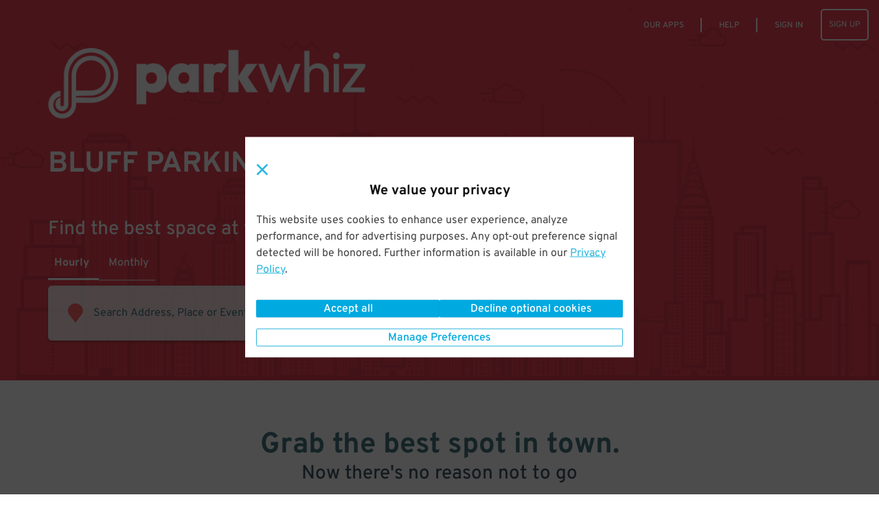

--- FILE ---
content_type: text/html; charset=utf-8
request_url: https://www.parkwhiz.ca/p/bluff-parking/
body_size: 81769
content:
<!DOCTYPE html><html class="no-js" lang="en-ca" xmlns:fb="https://www.facebook.com/2008/fbml"><head><title>Bluff Parking - Find Parking | ParkWhiz</title><meta http-equiv="content-language" content="en-ca"/><meta http-equiv="X-UA-Compatible" content="IE=edge"/><meta charSet="utf-8"/><meta name="description" content="Find out where to park in Bluff and compare prices on the Bluff parking map at ParkWhiz. Make your trip hassle-free by reserving a space ahead of time."/><meta name="viewport" content="width=device-width, initial-scale=1.0, minimum-scale=1.0, maximum-scale=1.0,user-scalable=no, minimal-ui"/><meta name="apple-mobile-web-app-capable" content="yes"/><meta name="apple-touch-fullscreen" content="yes"/><meta name="msvalidate.01" content="6C39FD38B7EA8AC3B6B9A594C21329EB"/><meta name="p:domain_verify" content="afd38ffcbc838fda6b7da5c8ba641ea3"/><meta name="google-play-app" content="app-id=com.parkwhiz.driverApp"/><link rel="publisher" href="https://plus.google.com/100328403686676260507/"/><meta name="twitter:card" content="app"/><meta name="twitter:app:id:iphone" content="id595743376"/><meta name="twitter:app:id:ipad" content="id595743376"/><meta name="twitter:app:id:googleplay" content="com.parkwhiz.driverApp"/><meta name="twitter:app:country" content="us"/><meta property="fb:app_id" content="106846642765536"/><meta property="og:site_name" content="ParkWhiz"/><meta property="og:image" content="https://dbmgns9xjyk0b.cloudfront.net/partner-images/production/parkwhiz/fb-og-new.png"/><meta property="og:title" content="Bluff Parking - Find Parking | ParkWhiz"/><meta property="og:type" content="website"/><meta property="og:url" content="http://www.parkwhiz.ca/p/bluff-parking/"/><meta property="og:description" content="Find out where to park in Bluff and compare prices on the Bluff parking map at ParkWhiz. Make your trip hassle-free by reserving a space ahead of time."/><link rel="shortcut icon" href="https://d252t4yj3zy8o.cloudfront.net/4d959897de88d27670aa87775eaa8671f007ef39/images/parkwhiz-prod-icons/favicon.ico"/><link rel="apple-touch-icon" sizes="57x57" href="https://d252t4yj3zy8o.cloudfront.net/4d959897de88d27670aa87775eaa8671f007ef39/images/parkwhiz-prod-icons/apple-touch-icon-57x57.png"/><link rel="apple-touch-icon" sizes="114x114" href="https://d252t4yj3zy8o.cloudfront.net/4d959897de88d27670aa87775eaa8671f007ef39/images/parkwhiz-prod-icons/apple-touch-icon-114x114.png"/><link rel="apple-touch-icon" sizes="72x72" href="https://d252t4yj3zy8o.cloudfront.net/4d959897de88d27670aa87775eaa8671f007ef39/images/parkwhiz-prod-icons/apple-touch-icon-72x72.png"/><link rel="apple-touch-icon" sizes="144x144" href="https://d252t4yj3zy8o.cloudfront.net/4d959897de88d27670aa87775eaa8671f007ef39/images/parkwhiz-prod-icons/apple-touch-icon-144x144.png"/><link rel="apple-touch-icon" sizes="60x60" href="https://d252t4yj3zy8o.cloudfront.net/4d959897de88d27670aa87775eaa8671f007ef39/images/parkwhiz-prod-icons/apple-touch-icon-60x60.png"/><link rel="apple-touch-icon" sizes="120x120" href="https://d252t4yj3zy8o.cloudfront.net/4d959897de88d27670aa87775eaa8671f007ef39/images/parkwhiz-prod-icons/apple-touch-icon-120x120.png"/><link rel="apple-touch-icon" sizes="76x76" href="https://d252t4yj3zy8o.cloudfront.net/4d959897de88d27670aa87775eaa8671f007ef39/images/parkwhiz-prod-icons/apple-touch-icon-76x76.png"/><link rel="apple-touch-icon" sizes="152x152" href="https://d252t4yj3zy8o.cloudfront.net/4d959897de88d27670aa87775eaa8671f007ef39/images/parkwhiz-prod-icons/apple-touch-icon-152x152.png"/><link rel="icon" type="image/png" href="https://d252t4yj3zy8o.cloudfront.net/4d959897de88d27670aa87775eaa8671f007ef39/images/parkwhiz-prod-icons/favicon-196x196.png" sizes="196x196"/><link rel="icon" type="image/png" href="https://d252t4yj3zy8o.cloudfront.net/4d959897de88d27670aa87775eaa8671f007ef39/images/parkwhiz-prod-icons/favicon-160x160.png" sizes="160x160"/><link rel="icon" type="image/png" href="https://d252t4yj3zy8o.cloudfront.net/4d959897de88d27670aa87775eaa8671f007ef39/images/parkwhiz-prod-icons/favicon-96x96.png" sizes="96x96"/><link rel="icon" type="image/png" href="https://d252t4yj3zy8o.cloudfront.net/4d959897de88d27670aa87775eaa8671f007ef39/images/parkwhiz-prod-icons/favicon-16x16.png" sizes="16x16"/><link rel="icon" type="image/png" href="https://d252t4yj3zy8o.cloudfront.net/4d959897de88d27670aa87775eaa8671f007ef39/images/parkwhiz-prod-icons/favicon-32x32.png" sizes="32x32"/><meta name="msapplication-TileColor" content="#025fb6"/><meta name="msapplication-TileImage" content="https://d252t4yj3zy8o.cloudfront.net/4d959897de88d27670aa87775eaa8671f007ef39/images/parkwhiz-prod-icons/mstile-144x144.png"/><link rel="canonical" href="https://www.parkwhiz.ca/p/bluff-parking/"/><link rel="alternate" href="https://www.parkwhiz.com/p/bluff-parking/" hrefLang="en-us"/><link rel="alternate" href="https://www.parkwhiz.ca/p/bluff-parking/" hrefLang="en-ca"/><link rel="alternate" href="https://www.parkwhiz.ca/p/bluff-parking/?loc=fr-ca" hrefLang="fr-ca"/><link rel="stylesheet" type="text/css" href="https://d252t4yj3zy8o.cloudfront.net/4d959897de88d27670aa87775eaa8671f007ef39/css-refactor/build/application.css"/><script async="" defer="" src="https://accounts.google.com/gsi/client"></script><meta name="google-site-verification" content="4sv1ApNXdcBSjrmWzIRH5Vog_mV6HDrMcF3MAU4ibQ4"/><link href="https://api.tiles.mapbox.com/mapbox-gl-js/v1.2.1/mapbox-gl.css" rel="stylesheet"/><script src="https://d252t4yj3zy8o.cloudfront.net/4d959897de88d27670aa87775eaa8671f007ef39/dist/js/vendor.js" integrity="sha256-vd9Ro1Ss63qw3Q1KHs3PPFLS7OBq139x5EiI1GKqmbo= sha384-3H6EZ4FPf6dI1hDZzlOj/DRHVLtP8PnrfTfRF31aHx8BX/W1qIrtQRzLHklihu+E" crossorigin="anonymous"></script><script async="" src="https://www.google.com/recaptcha/enterprise.js?render=6LdMr6gpAAAAAFN3Cp8_B4V_drCHfjZSS_OgwpY1"></script><script></script></head><body><script>window.__INITIAL_STATE__={"meta":{"title":"Bluff Parking - Find Parking","description":"Find out where to park in Bluff and compare prices on the Bluff parking map at ParkWhiz. Make your trip hassle-free by reserving a space ahead of time.","pageGroup":"Search","canonicalUrl":"/p/bluff-parking/map/","currentUrl":"/p/bluff-parking/","host":"www.parkwhiz.ca","fullUrl":"http://www.parkwhiz.ca/p/bluff-parking/","queryString":{},"noIndex":false},"displayMap":false,"hub":{"id":34800,"name":"Bluff","coordinates":[40.44062479999999,-79.9958864],"type":"hub","country":"US","site_url":"bluff-parking","map_site_url":"/p/bluff-parking/map/","hub_site_url":"/p/bluff-parking/","postal_code":"15222","city":"Pittsburgh","state":"PA","availability":{"monthly":{"available":true}},"seo_meta":{},"timezone":"America/Chicago","url":"/p/bluff-parking/map/","popularDestinations":[{"name":"North Shore, Pittsburgh, PA","link_url":"/p/north-shore-pittsburgh-pa-parking/","category":"Neighborhoods"},{"name":"Pittsburgh","link_url":"/p/pittsburgh-parking-4/","category":"Neighborhoods"},{"name":"South Shore, Pittsburgh, PA","link_url":"/p/south-shore-pittsburgh-pa-parking/","category":"Neighborhoods"},{"name":"Strip District, Pittsburgh, PA","link_url":"/p/strip-district-pittsburgh-pa-parking/","category":"Neighborhoods"},{"name":"PPG Paints Arena","link_url":"/ppg-paints-arena-parking/","category":"Sports"},{"name":"Acrisure Stadium","link_url":"/acrisure-stadium-parking/","category":"Sports"},{"name":"PNC Park","link_url":"/pnc-park-parking/","category":"Sports"},{"name":"Benedum Center for the Performing Arts","link_url":"/benedum-center-for-the-performing-arts-parking/","category":"Theaters"},{"name":"Heinz Hall","link_url":"/heinz-hall-parking-1/","category":"Concerts"},{"name":"Stage AE","link_url":"/stage-ae-parking/","category":"Concerts"},{"name":"Pittsburgh Marathon","link_url":"/pittsburgh-marathon-parking/","category":"Others"},{"name":"Altar Bar","link_url":"/altar-bar-parking/","category":"Sports"},{"name":"Byham Theater","link_url":"/byham-theater-parking/","category":"Theaters"},{"name":"David L. Lawrence Convention Center","link_url":"/david-l-lawrence-convention-center-parking/","category":"Convention centers"},{"name":"Palumbo Center","link_url":"/palumbo-center-parking/","category":"Sports"},{"name":"Pittsburgh St. Patrick's Day Parade","link_url":"/pittsburgh-st-patricks-day-parade-parking/","category":"Others"},{"name":"Pittsburgh Playhouse","link_url":"/pittsburgh-playhouse-parking/","category":"Others"},{"name":"Highmark Stadium","link_url":"/highmark-stadium-parking/","category":"Others"},{"name":"Diesel Club Lounge","link_url":"/diesel-club-lounge-parking/","category":"Nightclubs"},{"name":"Smiling Moose","link_url":"/smiling-moose-parking/","category":"Others"},{"name":"Cabaret at Theater Square","link_url":"/cabaret-at-theater-square-parking/","category":"Theaters"},{"name":"Rex Theater","link_url":"/rex-theater-parking/","category":"Others"},{"name":"UPMC Mercy Hospital","link_url":"/upmc-mercy-hospital-parking/","category":"Others"}]},"search_url":"/p/bluff-parking/","eventPackageIds":[],"app":"Hub","canonicalUrl":"/p/bluff-parking/map/","deepLink":{"display":true,"subject":{"sort":"closest","token":"f23298cf308bd2511b3552c06242c5c821d0f633e9417e8e353be4f6744844a1","defaultEndTime":"2026-01-25T16:00:00.000Z","defaultStartTime":"2026-01-25T14:00:00.000Z","destination":{"id":34800,"name":"Bluff","city":"Pittsburgh","state":"PA","country":"US","url":"/p/bluff-parking/map/","timezone":"America/Chicago","lat":40.44062479999999,"lng":-79.9958864,"meta":{},"slug":"/p/bluff-parking/map/","featuredDestinations":{},"popularDestinations":{"0":{"name":"North Shore, Pittsburgh, PA","linkUrl":"/p/north-shore-pittsburgh-pa-parking/","category":"neighborhoods"},"1":{"name":"Pittsburgh","linkUrl":"/p/pittsburgh-parking-4/","category":"neighborhoods"},"2":{"name":"South Shore, Pittsburgh, PA","linkUrl":"/p/south-shore-pittsburgh-pa-parking/","category":"neighborhoods"},"3":{"name":"Strip District, Pittsburgh, PA","linkUrl":"/p/strip-district-pittsburgh-pa-parking/","category":"neighborhoods"},"4":{"name":"PPG Paints Arena","linkUrl":"/ppg-paints-arena-parking/","category":"sports"},"5":{"name":"Acrisure Stadium","linkUrl":"/acrisure-stadium-parking/","category":"sports"},"6":{"name":"PNC Park","linkUrl":"/pnc-park-parking/","category":"sports"},"7":{"name":"Benedum Center for the Performing Arts","linkUrl":"/benedum-center-for-the-performing-arts-parking/","category":"theaters"},"8":{"name":"Heinz Hall","linkUrl":"/heinz-hall-parking-1/","category":"concerts"},"9":{"name":"Stage AE","linkUrl":"/stage-ae-parking/","category":"concerts"},"10":{"name":"Pittsburgh Marathon","linkUrl":"/pittsburgh-marathon-parking/","category":"others"},"11":{"name":"Altar Bar","linkUrl":"/altar-bar-parking/","category":"sports"},"12":{"name":"Byham Theater","linkUrl":"/byham-theater-parking/","category":"theaters"},"13":{"name":"David L. Lawrence Convention Center","linkUrl":"/david-l-lawrence-convention-center-parking/","category":"convention centers"},"14":{"name":"Palumbo Center","linkUrl":"/palumbo-center-parking/","category":"sports"},"15":{"name":"Pittsburgh St. Patrick's Day Parade","linkUrl":"/pittsburgh-st-patricks-day-parade-parking/","category":"others"},"16":{"name":"Pittsburgh Playhouse","linkUrl":"/pittsburgh-playhouse-parking/","category":"others"},"17":{"name":"Highmark Stadium","linkUrl":"/highmark-stadium-parking/","category":"others"},"18":{"name":"Diesel Club Lounge","linkUrl":"/diesel-club-lounge-parking/","category":"nightclubs"},"19":{"name":"Smiling Moose","linkUrl":"/smiling-moose-parking/","category":"others"},"20":{"name":"Cabaret at Theater Square","linkUrl":"/cabaret-at-theater-square-parking/","category":"theaters"},"21":{"name":"Rex Theater","linkUrl":"/rex-theater-parking/","category":"others"},"22":{"name":"UPMC Mercy Hospital","linkUrl":"/upmc-mercy-hospital-parking/","category":"others"}},"availability":{"monthly":{"available":true}}},"destinationType":"hub","endTime":"2026-01-25T16:00:00.000Z","lat":40.44062479999999,"lng":-79.9958864,"parkingType":"Daily","startTime":"2026-01-25T14:00:00.000Z","timezone":"America/Chicago","mobileOnly":false}},"mobilePlatform":"Unknown","monthlyAvailable":true,"search":null,"searchType":"coordinates","timezone":"America/Chicago","locale":"en-ca","translations":{"common.operated-by":"Operated by {seller}","common.print":"PRINT","common.shuttle-details":"Shuttle Details","common.to-airport":"To Airport","common.from-airport":"From Airport","common.on-demand-phone":"For on demand service call: {phone}","common.shuttle-frequency":"Every {frequency}","common.on-demand":"On demand","common.shuttle-frequency-and-demand":"Every {frequency}, and on demand","common.shuttle-duration":"{duration} shuttle ride","common.shuttle-range-to":"{start} to {end}","common.shuttle-range-dash":"{start} - {end}","common.get-the-app":"GET THE APP","common.get-to-know-us":"GET TO KNOW US","common.about-us":"About Us","common.how-it-works":"How it Works","common.press":"Press","common.careers":"Careers","common.better-business":"BETTER FOR BUSINESS","common.for-business":"ParkWhiz for Business","common.our-platform":"Our Platform","common.list-parking":"List Your Parking","common.find-us":"FIND US HERE","common.hub-parking":"{hub} Parking","common.hub-monthly-parking":"{hub} Monthly Parking","common.parking-near-me":"Parking Near Me","common.let-us-help":"LET US HELP YOU","common.visit-help":"Visit Our Help Center","common.summary-of-services":"Summary of Services","common.faqs":"FAQs","common.were-social":"WE'RE SOCIAL","common.our-blog":"Read Our Blog","common.follow-us":"Follow Us","common.all-rights":"All Rights Reserved.","common.terms-of-use":"TERMS OF USE","common.terms-and-privacy":"Terms of Service & Privacy Policy","common.top":"Top","common.cobranded":"{cobrand} and {brand}","common.help":"HELP","common.my-passes":"MY PASSES","common.admin":"PARKWHIZ ADMIN","common.seller-console":"SELLER CONSOLE","common.affiliate-console":"AFFILIATE CONSOLE","common.validation-console":"PARKING VALIDATION","common.sign-up":"SIGN UP","common.sign-in":"SIGN IN","common.sign-out":"SIGN OUT","common.my-bookings":"MY PARKING","common.all-passes":"Parking passes, active and past","common.payment-methods":"PAYMENT METHODS","common.cards-and-payments":"Credit cards and business payments","common.account-settings":"ACCOUNT SETTINGS","common.personal-info":"Personal info, passwords, and saved vehicles","common.invite-friend":"INVITE A FRIEND","common.give-5-get-10":"Give $5 get $10","common.every-2-friends":"For every two friends who give us a try","common.home":"HOME","common.saved-vehicles":"SAVED VEHICLES","common.search":"SEARCH","common.where-are-you-going":"Where are you going?","common.view-my-pass":"VIEW MY PASS","common.cancel-booking":"Cancel Booking","common.go-back":"GO BACK","common.pass-number":"PARKING PASS #","common.amenity-printed-pass":"Printed Pass","common.amenity-valet":"Valet","common.amenity-unobstructed":"Unobstructed","common.amenity-tailgate":"Tailgating Allowed","common.amenity-attended":"Attended","common.amenity-shuttle":"Shuttle","common.amenity-indoor":"Indoor","common.amenity-restroom":"Restrooms","common.amenity-restrooms":"Restrooms","common.amenity-reentry":"Reentry Allowed","common.amenity-reentry-allowed":"Reentry Allowed","common.amenity-security":"Security","common.amenity-handicap":"Handicap Accessible","common.amenity-vehicle-charging":"Vehicle Charging","common.amenity-printed-pass-disabled":"No Printed Pass","common.amenity-valet-disabled":"No Valet","common.amenity-unobstructed-disabled":"Obstructed","common.amenity-tailgate-disabled":"No Tailgating Allowed","common.amenity-attended-disabled":"Not Attended","common.amenity-shuttle-disabled":"No Shuttle","common.amenity-indoor-disabled":"Not Indoor","common.amenity-restroom-disabled":"No Restrooms","common.amenity-restrooms-disabled":"No Restrooms","common.amenity-reentry-disabled":"No Reentry Allowed","common.amenity-reentry-allowed-disabled":"No Reentry Allowed","common.amenity-security-disabled":"No Security","common.amenity-handicap-disabled":"Not Handicap Accessible","common.amenity-vehicle-charging-disabled":"No Vehicle Charging","common.to-join":" to ","common.and-join":" and ","common.hour-label":"{hours} hour","common.hours-label":"{hours} hours","common.minute-label":"{minutes} minute","common.minutes-label":"{minutes} minutes","common.find-nearby-parking":"Find Nearby Parking","common.pw-work":"HOW {brand} WORKS","common.let-us-handle-business":"Let us handle the parking so you can handle the business","common.browse-all":"Browse All Cities","common.browse-airport":"Browse Airports","common.set-default-vehicle":"This is my main ride.","common.our-apps":"OUR APPS","common.add-new-vehicle":"ADD A NEW VEHICLE","common.or-add-new-vehicle":"OR ADD A NEW VEHICLE","common.your-information":"Your Information","messages.pw-messages-pw-booking-not-found-message":"Aw Shucks, This Booking Cannot Be Found.","messages.pw-messages-pw-booking-not-found-details":"If you need help, please contact &lt;a href='mailto:{helpEmail}'>{helpEmail}&lt;/a>","messages.pw-messages-pw-booking-cancel-unauthorized-message":"Aw Shucks, You Do Not Have Permission to Cancel This Booking.","messages.pw-messages-pw-booking-cancel-unauthorized-details":"If you need help, please contact &lt;a href='mailto:{helpEmail}'>{helpEmail}&lt;/a>.","messages.pw-messages-pw-cannot-cancel-message":"Aw Shucks, This Booking Can't be cancelled.","messages.pw-messages-pw-cannot-cancel-details":"If you need help, please contact &lt;a href='mailto:{helpEmail}'>{helpEmail}&lt;/a>.","messages.pw-messages-pw-booking-cancelled-message":"In Motion!","messages.pw-messages-pw-booking-cancelled-details":"Your booking #{bookingID} has been canceled and {bookingPricePaid} has been refunded, allow up to 5 days to process.","messages.pw-messages-pass-expired-message":"Aw Shucks!","messages.pw-messages-pass-expired-details":"This parking pass is expired. &lt;a href=\"/account/\">&lt;strong>VIEW MY ACCOUNT&lt;/strong>&lt;/a>","messages.pw-messages-vedgate-error-message":"Let's get personal!","messages.pw-messages-vedgate-error-details":"Vendgate's not working right now, but our speedy customer service team will help you out and get you on your way. Please call &lt;a href=\"tel:888-472-7594\">888-472-7594&lt;/a>","messages.pw-messages-vedgate-early-message":"OK, Speedy!","messages.pw-messages-vedgate-early-details":"You're early. Please come back to open the gate within an hour of your parking start time.","messages.pw-messages-ticketmaster-early-message":"Nearly there!","messages.pw-messages-ticketmaster-early-details":"We're still processing that Ticketmaster booking. Please try again in a few minutes.","messages.pw-messages-pass-license-edit-disabled-message":"Aw Shucks!","messages.pw-messages-pass-license-edit-disabled-details":"Your vehicle cannot be changed after the booking time has passed","global-privacy-control.title-gpc-detected":"Privacy preferences applied","global-privacy-control.title-gpc-not-detected":"We value your privacy","global-privacy-control.content-gpc-detected":"We detected your Global Privacy Control (GPC) signal and have set your preferences to Opt-out of all optional cookies.","global-privacy-control.content-gpc-not-detected":"This website uses cookies to enhance user experience, analyze performance, and  for advertising purposes. Any opt-out preference signal detected will be honored. Further information is available in our {privacyPolicyLink}.","global-privacy-control.privacy-link":"Privacy Policy","global-privacy-control.btn-manage-preferences":"Manage Preferences","global-privacy-control.btn-confirm-and-close":"Confirm and close","global-privacy-control.btn-accept-all":"Accept all","global-privacy-control.btn-decline-optional-cookies":"Decline optional cookies"},"messages":[],"userAgent":"Mozilla/5.0 (Macintosh; Intel Mac OS X 10_15_7) AppleWebKit/537.36 (KHTML, like Gecko) Chrome/131.0.0.0 Safari/537.36; ClaudeBot/1.0; +claudebot@anthropic.com)","brand":{"display_name":"ParkWhiz","logo_url_light":"https://dbmgns9xjyk0b.cloudfront.net/partner-images/production/parkwhiz/parkwhiz-logo-header_color@3x.png","logo_url_dark":"https://dbmgns9xjyk0b.cloudfront.net/partner-images/production/parkwhiz/parkwhiz-logo-footer_white%403x.png","mobile_logo_url":"https://dbmgns9xjyk0b.cloudfront.net/partner-images/production/parkwhiz/pw-logo-mobile.png","business_logo_url":"business-logo","mobile_app_icon_url":"https://dbmgns9xjyk0b.cloudfront.net/partner-images/production/parkwhiz/icon-parkwhiz@2x.png","og_image_url":"https://dbmgns9xjyk0b.cloudfront.net/partner-images/production/parkwhiz/fb-og-new.png","text_to_download_url":"http://parkat.pw/download","logo_url_home":"https://dbmgns9xjyk0b.cloudfront.net/partner-images/production/parkwhiz/parkwhiz-logo-footer_white%403x.png","help_phone_number":"888-472-7594","help_website_url":"http://help.parkwhiz.com/","help_hours":"6a-11p Central","summary_of_services":"ParkWhiz offers the ability to reserve the largest nationwide inventory of parking at the lowest prices. Whether it's online, in-app, or in-dash, an amazing parking space is never far away. Our easy-to-use platform and ultra-friendly team of parking professionals make getting where you need to go simpler than it's ever been.\r\n\r\nParkWhiz is the leading transactional platform that enables drivers, fleets and connected vehicles to find and book parking. The company offers the largest inventory of parking spaces for drivers to reserve before reaching their destinations, saving both time and money. Working with all major parking operators, it delivers transactional parking as a value-added service to major brands in sports and entertainment, travel, automotive and navigation. ParkWhiz has built partnerships with brands including Ford, Ticketmaster, Groupon, Madison Square Garden and others. The company operates two consumer-facing brands of its own—ParkWhiz and BestParking—available for Apple, Android and Amazon Alexa. ParkWhiz has parked over seven million vehicles and is operational in over 190 cities in North America and expanding rapidly.","help_email":"help@parkwhiz.com","app_download_urls":{"ios":"https://app.appsflyer.com/id595743376","android":"https://app.appsflyer.com/com.parkwhiz.driverApp","onelink":"https://parkwhiz.onelink.me/1529158348"},"app_image_urls":{"ios":"https://dbmgns9xjyk0b.cloudfront.net/partner-images/production/parkwhiz/app-phone-mock@2x.jpg","android":"https://dbmgns9xjyk0b.cloudfront.net/videos/how-it-works-reserve-prepay-save@2x.jpg","main":"https://dbmgns9xjyk0b.cloudfront.net/partner-images/parking-app@2x.png"},"announcement":{"show_banner":false},"app_video_urls":{"ios":"https://dbmgns9xjyk0b.cloudfront.net/videos/how-it-works-reserve-prepay-save.mp4","android":"android-video"},"privacy_policy":"This Privacy Policy (“Policy”) is incorporated into our Terms of Use and applies to Arrive Mobility Inc., www.parkwhiz.com, the ParkWhiz Mobile App, or any other website, IP address, social media account, iOS app, Android app, web app or other online product and service offered by Arrive Mobility Inc. (the “Channels”). As used in this Policy, Arrive Mobility Inc. may be referred to as “ParkWhiz”, “Arrive” or “we” and you will be referred to as “you”. Please read the Policy as it describes how we collect, why we collect, how we protect and how we use any personal information you provide to us via the Channels. By using the Channels you are agreeing and accepting the Policy.\r\n\r\n**Collection of Information:** We may collect personal information, including but not limited to, your full name, email address, phone number, license plate information, vehicle information and parking preferences (I) automatically as you navigate through our Channels which information may include usage details, IP addresses, and other information collected through cookies, web beacons, and other tracking technologies, (ii) when you purchase, reserve, order, return, exchange or request information about our products or services, (iii) when you participate in any interactive features of the Channels, (iv) when you sign up for our e-mails, mobile messages, or social media notifications, (v) when you enter a contest or sweepstakes, respond to one of our surveys, or participate in a focus group, (vi) when you provide us with comments, suggestions, or other input or (vii) directly from you when you otherwise provide it to us. Please be aware that advertisers or websites that have links to our Channels may collect personally identifiable information about you and the information collection practices of those websites are not covered by this Policy. Please note that personal information does not include publicly available information from government records or deidentified or aggregated consumer information.\r\nFinancial Information: Keeping your personal financial information confidential is very important to us and we will never rent, sell, or disclose your personal financial information. We will not make any financial information available to any third party without notice to you. Please note that there are places on our Channels where you may have to provide credit card information in order to make a reservation or complete a purchase. Any time we ask for a credit card number we transmit that card number in an industry-standard SSL (secure socket layer) encryption.\r\n\r\n**Use of Personal Information:**  We may use information that we collect about you or that you provide to us, including personal information, to (i) fulfill or meet the reason you provided the information (for example, to answer questions you’ve asked about our products or services), (ii) fulfill and manage purchases, reservations, orders, payments, returns, exchanges and requests for information, (iii) provide, support, personalize, and develop our website, products, and services, (iv) create, maintain, customize, and secure your account with us, (v) send marketing communications and other information regarding products, services and promotions, (vi) improve the effectiveness of the Service, website, stores, mobile experience and marketing efforts, (vii) conduct research and analysis, including focus groups and surveys, (viii) process your requests, reservations, purchases, transactions, and payments and prevent transactional fraud, (ix) respond to law enforcement requests and as required by applicable law, court order, or governmental regulations, (x) in any other way we may describe when you provide information or (xi) for any other purpose with your consent. \r\n\r\n**Disclosure of Your Information:** We may disclose aggregated information about users without restriction. We may disclose your personal information to (i) third parties in order to provide the products or services you have requested, reserved or purchased, (ii) to our subsidiaries and affiliates, (iii) to a buyer or other successor in the event of a merger, divestiture, restructuring, reorganization, dissolution, or other sale or transfer of some or all of our assets, (iv) to fulfill the purpose for which you provided it (for instance, if you use our referral services to tell a friend about us, we will send your friend an email to visit our Channels), (v) to comply with any court order, law, governmental or regulatory request or legal process, (vi) to enforce our Terms of Use and other agreements, including for billing and collection purposes, (vii) if we believe disclosure is necessary or appropriate to protect the property or safety of ourselves, our customers or others and (viii) for any other purpose with your consent. Please be aware that ParkWhiz advertisers or websites that have links on our Channels may collect personally identifiable information about you. The information practices of those websites linked to ParkWhiz.com are not covered by this privacy statement. Do not provide your personal information to any site you do not know or trust.\r\n\r\n**Tracking Technologies and Cookies:** As part of offering and providing customizable and personalized services, ParkWhiz.com may use cookies or other tracking technologies to store and sometimes track your information. A cookie is a small amount of data that is sent to your browser from a web server and may be stored on your computer's hard drive. Generally, we use these tracking analytic technologies cookies or other tracking technology to gather information to do the following:\r\n1. Store your personalized settings for items such as reservation and mobile preferences;\r\n2. Determine whether you are using a public computer so that any ParkWhiz settings changed while using a public computer do not affect the next user's ability to use ParkWhiz;\r\n3. To estimate our audience size; each browser accessing ParkWhiz.com may be given a cookie that is then used to determine the extent of repeat usage and determine on an aggregate basis, which features of ParkWhiz are used and in order to gather this aggregate data, ParkWhiz may use cookies served by third parties;\r\n4. Measure certain traffic patterns; track the areas of ParkWhiz’s network of websites you have visited, track the website through which you came to ParkWhiz.com and your visiting patterns in the aggregate. We use this research to understand how our users' habits are similar or different from one another so that we can make each new experience on ParkWhiz.com a better one; we may use this information to better personalize the content, banners, and promotions that you and other users will see on our sites; and ParkWhiz.com also collects IP addresses for system administration and to report aggregate information to our advertisers. In addition to the above methods, when you use our services on the mobile app, we may use GPS technology or other similar technology to determine your current location in order to provide an enhanced service to you. \r\n\r\n**Personal Preferences:** In order to take advantage of ParkWhiz's extensive benefits and make a reservation, you will be asked to provide a name, an email address, a password you create, and your primary driving city. You may elect not to receive emails from ParkWhiz (and/or from parking facilities which are part of the ParkWhiz Network), other than automated service messages pertaining to the information you may have requested (i.e. reservations, real-time status, availability). When you have consented to receive marketing material from ParkWhiz and/or parking facilities at which you made a request and/or reservation, ParkWhiz will collect data on the category and location at which you have made the request in order to send you marketing communications which match your preferences. If you wish to change your preferences about your data or how we contact you there are two options. The first option is once logged in to ParkWhiz or the app, you can view the personal information stored by ParkWhiz by clicking on the \"Account Settings\" by hovering over your username and making the changes you wish. The second option can be accomplished via ParkWhiz's email opt-out function by unsubscribing from the ParkWhiz email list at any time by sending an email to unsubscribe@parkwhiz.com and from a parking facility's email list by contacting them directly. You also have choices with respect to cookies. By modifying your browser preferences, you have the choice to accept all cookies, to be notified when a cookie is set, or to reject all cookies. If you choose to reject all cookies you will be unable to use those ParkWhiz.com services that require the use of cookies in order to participate.\r\n\r\n**Additional Information We May Request or Send:** You may be invited via email to provide feedback on your parking experience by completing a web-based Parking Feedback Form (\"Feedback Form\"). This parking feedback may be used to enhance the information on our Channels and/or to let parking facilities know how they are doing. Any feedback you provide will be summarized with that of other drivers. You may elect not to receive future feedback invitation emails by following the \"unsubscribe\" instructions at the bottom of the Feedback Form. If you provide comments about the parking facility, these may be shared with that facility. Parking facilities may receive summary reports of collective feedback from recent parking customers. If you express interest in receiving offers or information from ParkWhiz.com and our partners, we may occasionally send you e-mails or direct mail about products and services that we feel may be of interest to you. \r\n\r\n**Data Security:** Unfortunately, no data transmission over the internet is guaranteed to be 100% secure. As a result, while we strive to protect your personal information. However, ParkWhiz.com cannot ensure or warrant the security of any information you transmit to us or from our online products or services, and you do so at your own risk. Once we receive your transmission, we will use our best effort to ensure its security on our systems.ParkWhiz.com does not sell or rent user information to anyone. We will notify you at the time of data collection or transfer if your data will be shared with a third party and you will always have the option of not permitting the transfer. If you do not wish to allow your data to be shared, you can choose not to use a particular service.\r\n\r\n**California Residents:** The California Consumer Privacy Act (California Civil Code Section 1798.83 “CCPA”) provides additional privacy rights to California residents as stated below.\r\nInformative Request. You have the right to know and see what data we have collected about you over the previous twelve months, including:\r\n* The personal information we have collected about you;\r\n* The categories of sources from which the personal information is collected;\r\n* How any personal information collected is used by us; and\r\n* The categories of third parties with who we have shared your personal information.\r\nWhen requested we will share all information collected in the previous twelve months from the date of request. We do not sell any of the personal information we have collected to you to any third party.\r\nRequest to Delete. You have the right to request that we delete the personal information we have collected. Under the law, there are a number of exceptions, that include, but are not limited to when the information is necessary for us or a third party to do any of the following:\r\n* Complete your transaction;\r\n* Provide you a service we offer;\r\n* Fix our system in the case of a bug;\r\n* Comply with the California Electronic Communications Privacy Act (Cal. Penal Code § 1546 et seq.);\r\n* Protect your security and prosecute those responsible for breaching it;\r\n* Comply with a legal obligation;\r\n* Engage in scientific, historical, or statistical research in the public interests that adhere to all other applicable ethics and privacy laws; or\r\n* Make other internal and lawful uses of the information that are compatible with the context in which you provided it.\r\nOther Rights. You can request certain information about our disclosure of personal information to third parties for their own direct marketing purposes during the preceding calendar year. This request is free and may be made once a year. Additionally, you may appoint an agent to make any above request on your behalf, we may require evidence of such appointment to comply with any requests made by agents. You also have the right not to be discriminated against for exercising any of the rights listed above.\r\nExercising your rights. To request access to or deletion of your personal information, or to exercise any other data rights under California law, please visit arrive.com/legal/compliance/ccpa to submit any requests for the personal information collected.\r\nResponding to Request. It is our goal to respond to your request for the collected information or the deletion of the information we have collected within 45 days of receiving that request. If we require more time or unable to comply with your request, we will inform you of the reason and inform you of the extension period for completion in writing.\r\n\r\n**New York Residents:** The Stop Hacks and Improve Electronic Data Security (N.Y. Gen Bus. Law§ 899-bb, “SHIELD” Act) provides additional privacy rights to New York residents as stated below.\r\nPrivate Information. SHIELD expands the definition of this term to include account numbers, biometric information, credit/debit card numbers, access codes, usernames, email addresses, passwords, and security questions and answers.\r\nBreach. A breach is now considered more broadly and it refers to the unauthorized access of data that compromises the security of private information.\r\nScope. The SHIELD Act expands the scope to any person or business that handles private information of a New York resident.\r\nSecurity Requirements. The Act requires companies to adopt reasonable safeguards to protect the integrity of private information.\r\nArrive complies with or exceeds the requirements of the SHIELD Act in the following ways:\r\n1. The administrative safeguards in respect of the SHIELD Act used by Arrive include conducting periodic risk assessments, training employees in security program best practices and procedures, designation of a key engineering leader to maintain accountability for the security program, to carefully select subcontractors and flowdown safeguards by contract to them, and adjust our security protocols as the demands of the business evolve.\r\n2. The physical safeguards employed by Arrive in respect of the SHIELD Act include routine assessment of information storage and disposal risk, maintaining our current systems to prevent, detect, and respond to any unauthorized intrusion, disposal, or its functional equivalent, of private information within a reasonable amount of time if requested by the consumer.\r\n3. Lastly, for technical safeguards, Arrive will continually identify risks in its network to the extend commercially reasonable and possible, identify risks in information processing, transmission, and storage, detect and respond to system failures or attacks, and consistently monitor and test the effectiveness of its system procedures.\r\n\r\n**General Privacy Law Compliance:** Arrive conducts business currently in all 50 US states and Canada. Every single state within the US has its own version of a data privacy law. Similarly, Canada conforms to the Personal Information Protection and Electronic Documents Act (PIPEDA). Arrive strives to conform to all of these laws and regulations to the best of its commercially reasonable ability, reflected in its internal policies and procedures centered around collection, use and disclosure of personal information. In all endeavors, Arrive employs best practices in protecting personal identifiable information for all customers.\r\n\r\n**Additional Information:** Questions regarding this statement should be directed to legal@arrive.com. Any changes to ParkWhiz's privacy policy will always be posted in this section of the website, along with the effective date of the new policy. All users should check this privacy policy page periodically to stay up to date of any such changes. ParkWhiz will never make changes to its privacy policy that violates any applicable privacy laws. If you have any questions or would like to provide feedback about ParkWhiz's privacy policy, please contact ParkWhiz via email at legal@arrive.com. \r\n\r\nFor questions not related to our Terms and Conditions or Privacy Policy, visit our help page at https://help.parkwhiz.com/ or email help@parkwhiz.com.\r\nYou may also write directly to ParkWhiz at:\r\n\r\nArrive Mobility, Inc.\r\nAttn: Legal Department\r\n2500 Bee Caves Road Building 3, Suite 400 Austin, TX 78746 legal@arrive.com\r\n\r\nLast updated January 24, 2024.","terms_of_service":"Welcome! By using the ParkWhiz.com website or mobile application (collectively the \"Sites\"), you agree to be bound by the following terms and conditions (the \"Terms of Use\" or \"Agreement\"). As used in this Agreement, ParkWhiz may be referred to as \"ParkWhiz\" or \"we\", and you will be referred to as \"you\".  The ParkWhiz name and its associated trademarks, websites and mobile applications are owned by Arrive Mobility Inc. (\"Arrive\") and all rights of ParkWhiz are reserved on behalf of Arrive. This Agreement incorporates by reference the following policies and documents that may also be found on this Site: \r\n\r\n**General Terms and Conditions**\r\n\r\n**Acceptance:**\r\nBy using the Site and any provided parking information, materials and documents (“Materials”) made available on the Site you are agreeing to be bound by the following Terms including any notices contained or referenced within. If you do not wish to be bound by these Terms please do not use the Site or Materials. We reserve the right, in our sole discretion, to periodically modify or supplement these Terms. Therefore, please check periodically for modifications. All amended Terms become effective as to you upon being posted and your continued use of the Site. If you do not agree to any changes you must cease use of the Site. Additionally, by using the Site you represent that you are of sufficient legal age to enter into this Agreement and create a binding legal obligation for any liability you may incur as a result of your use of the Site. You agree to promptly update your membership information (if applicable) in order to keep it current, complete, and accurate.\r\n\r\nYou confirm that you have read and also accept the terms of our Privacy Policy, the terms of which are hereby incorporated into this Agreement. You hereby consent to the use of your personal information by ParkWhiz and/or third-party providers and distributors in accordance with the terms of the and for the purposes set forth in the Privacy Policy. ParkWhiz makes no representation or warranty, and hereby disclaims any and all liability, with regard to the sufficiency of the security measures used for data handling and storage. ParkWhiz will not be responsible for any actual or consequential damages that result from a security breach or technical malfunction.\r\n\r\n**Ownership and Reservation of Rights:**\r\nThe ParkWhiz name, logo, all related product and service names, design marks, and slogans are the trademarks or registered trademarks of Arrive. All other product and service marks contained herein are the trademarks of their respective owners. Without the express written consent of us, you are not permitted to use the ParkWhiz name. logo, or mark in any advertising, publicity or in any other commercial manner or use the ParkWhiz domain name or any domain name that is confusingly similar to our domain name. You may not use any third party’s trademark or logos without the prior written consent of the applicable trademark owner. \r\n\r\nThe Site contains various information in the form of data, text, graphics, and other materials from ParkWhiz and third parties (the “Site Content”). You acknowledge that the Site and the various elements contained therein, including but not limited to images, text, graphics, and references are protected by copyrights, trademarks, trade secrets, patents, or other proprietary rights, and that these worldwide rights are valid and protected in all forms, media, and technologies existing now and hereinafter developed. You also acknowledge that the Site Content shall remain the property of ParkWhiz or its licensors. You agree to comply with all intellectual property laws and you shall not encumber any interest in or assert any rights to the Site Content. You may not modify, transmit, participate in the sale or transfer of, or create derivative works based on any Site Content, in whole or part. \r\n\r\nAs between ParkWhiz and you; ParkWhiz retains all rights, titles, and interest in and to all intellectual property rights embodied in or associated with the Site, including without limitation, the API, Database, Site Content, trademarks, and any and all Services and any content created or derived therefrom (collectively “ParkWhiz Intellectual Property”). There are no implied licenses under this Agreement, and any rights not expressly granted to you are reserved by ParkWhiz or its suppliers. You shall not take any action inconsistent with ParkWhiz’s ownership of ParkWhiz Intellectual Property. Neither party shall exceed the scope of the licenses granted and all license rights granted are non-sublicensable, non-transferable and non-assignable. \r\n\r\nWithout limiting our rights or remedies of this Agreement or at law and in equity, we may investigate complaints related to your use of the Services, the Site and alleged violations of this Agreement and we may take any action we deem necessary and appropriate in connection with such alleged violations, including but not limited to reporting any suspected activity to the appropriate law enforcement authority or appropriate persons or entities. Our failure to enforce our rights or remedies available to us with respect to your breach or violation of this Agreement shall not constitute a waiver of such breach or of any prior, concurrent, or subsequent breach of the same or any other provision of this Agreement. Please be aware that even if you do not give us your real name, your web browser transmits a unique internet address to us that can be used by law enforcement officials to identify you. Fraudulent users will be prosecuted to the fullest extent of the law.\r\n\r\n**ParkWhiz Services:**\r\nThe services provided by ParkWhiz are limited to informing our customers of the location and apparent availability of parking and providing customers the ability to pre-book parking (the “Services”). Despite the convenience of the Services, the decision to utilize the Services is solely yours and you assume the responsibility and any assumption of risk associated with the Services. The allocation of parking spaces within a lot is solely under the control of the lot attendant or uncontrolled if not attended. We, therefore, cannot be responsible for any consequences arising from the lack of suitable parking. In all cases, the parking arrangement will be governed by the agreement with the operator of the parking facility as posted at their location or provided to you by them.\r\n\r\nFor clarification, **ParkWhiz does not**:\r\n1.\tEndorse the use of cell phones or other distracting devices while driving;\r\n2.\tProvide a parking service, operate a parking lot, or otherwise accept custody of motor vehicles; that service is provided by others and they are in no way our agents or acting on our behalf;\r\n3.\tAccept any responsibility whatsoever regarding the safety of persons or property in the locations selected by you;\r\n4.\tGuarantee the availability of a specific parking spot in the location you selected;\r\n5.\tAssume any responsibility whatsoever for the consequences of not being able to park or delays associated with parking; \r\n6.\tWarrant that the internet, our website or any email from us is free of 'viruses' or other potentially harmful effects.\r\n\r\nThese Services are intended for PERSONAL, NON-COMMERCIAL USE (except by Sellers and Developers in accordance with the applicable terms and conditions set forth below). You may not copy, reproduce alter, modify, create derivative works from, rent, lease, loan, sell, distribute or publicly display any of the Material without the prior written consent of us. You may not use robots or other automated means to access the Site unless specifically permitted by ParkWhiz. \r\n\r\nWe may modify or cease providing all or part of the Services at any time, including adding or deleting content or features or disabling certain aspects of the Services. Any modification or elimination of all or part of the Services will be done in our discretion and without an ongoing obligation or liability to you. Your personal access to all or part of the Site and Services may be terminated or suspended at any time, with or without notice and for any reason. Upon termination or suspension, your right to access the Site and use the Services shall immediately cease. If your access to the Services is suspended or terminated by us, you agree that you will not attempt to access the Services by any alias, fraudulent identity, or otherwise without our express approval. \r\n\r\nPermission is granted to electronically copy and print in hard copy portions of this Site for the sole purpose of using this Site as a shopping resource. Any other use of materials or Content on this Site, including reproduction for a purpose other than that noted above without ParkWhiz's prior written consent, is prohibited.\r\n\r\n**User Accounts:**\r\nIn order to fully participate in all Site activities, you must register for an account on the Site (a \"User Account\") by providing an email address and a password for your User Account. You agree that you will never divulge or share access information to your User Account with any third party for any reason. You also agree that you will create, use, and access only one User Account and that you will not access the Site using multiple User Accounts. The creation of multiple accounts is a violation of this Agreement.\r\n\r\n**Pricing:**\r\nAll parking prices on ParkWhiz.com are set directly by the parking garage owner or operator, not ParkWhiz. Parking garage owners or operators may charge an additional fee for oversized vehicles, it is within the owner or operator’s sole discretion to determine what qualifies as an oversized vehicle. Prices for parking can vary based on several factors including but not limited to; location (city), distance, time of reservation, date of reservation, and event schedules. ParkWhiz, in its sole discretion, may add a convenience or administration fee to the posted parking rates. By purchasing parking through the ParkWhiz Sites you agree to pay the amount shown at the time you make the reservation. \r\n\r\n**User Comments, Feedback, and Other Submissions:**\r\nAll comments, feedback, suggestions, and ideas (collectively, \"Comments\") disclosed, submitted or offered to ParkWhiz, in connection with your use of this Site shall be and remain the exclusive property of ParkWhiz, Inc. and may be used by ParkWhiz in any medium and for any purpose worldwide without obtaining your specific consent. For example, your Comments could be used on the Site or on radio, television, and print advertisements. Your first name, the first initial of your last name, and the town and state you live in may be used with any Comments you submit. ParkWhiz is under no obligation to maintain your Comments (and the use of your first name and first initial of your last name with any comments) in confidence, to pay to you any compensation for any Comments submitted, or to respond to any of your Comments. You agree you will be solely responsible for the content of any Comments you make.\r\n\r\n**Links to Other Websites and Services:**\r\nTo the extent the Site contains links to outside services and resources, any such links are provided for your convenience only. We do not control those outside services or resource providers, and we are not responsible for their content or practices, including their privacy practices. We do not endorse the operators of those outside services or resource providers, nor do we endorse or make any representations with respect to the contents of their websites or any products or services offered on those websites. Any concerns regarding such services or resources should be directed to the particular outside service or resource provider. ParkWhiz does not guarantee or warrant the accuracy or completeness of the information or content included on the websites of these outside services and resources.\r\n\r\n**Uptime and Disclaimer:**\r\nParkWhiz makes no guarantees with respect to the availability or uptime of the ParkWhiz Site, the API, the Site Content, or the Database. ParkWhiz may conduct maintenance on any of the foregoing at any time with or without notice to you. \r\n\r\nThe Site, the Site Content, the API, the Database, and any other materials and products on this Site are provided \"AS IS\" and without warranties of any kind, whether express or implied. We assume no responsibility for the accuracy of any information contained on our Site, for any interruptions or errors in accessing our Site, or for any viruses or other harmful components contained on our Site or the server from which our Site is made available. We make no warranties or representations regarding the use of the materials in this Site in terms of their correctness, accuracy, adequacy, usefulness, timeliness, reliability, or otherwise. WE DO NOT MAKE, AND HEREBY DISCLAIM, ANY AND ALL WARRANTIES OF ANY KIND WITH RESPECT TO OUR SITE OR THE PRODUCTS OR SERVICES OFFERED THROUGH OUR SITE, EITHER EXPRESS OR IMPLIED, INCLUDING, BUT NOT LIMITED TO, THE IMPLIED WARRANTIES OF MERCHANTABILITY, FITNESS FOR A PARTICULAR PURPOSE, NON-INFRINGEMENT, ANY WARRANTIES ARISING FROM A COURSE OF PERFORMANCE, OR A COURSE OF DEALING OR TRADE USAGE.\r\n\r\n**Liability Limit:**\r\nUNDER NO CIRCUMSTANCES WILL ARRIVE OR ITS AFFILIATES OFFICERS, DIRECTORS, MEMBERS, MANAGERS, EMPLOYEES, AGENTS, SUPPLIERS, OR SUCCESSORS BE LIABLE TO ANY PERSON FOR ANY DIRECT, SPECIAL, INCIDENTAL, PUNITIVE, INDIRECT, OR CONSEQUENTIAL DAMAGES (INCLUDING, BUT NOT LIMITED TO, LOSS OF PROFITS OR REVENUES, LOST DATA OR INFORMATION, LOSS OF USE OF OUR SITE, BUSINESS INTERRUPTION, LOSS OF BUSINESS REPUTATION OR GOODWILL, COSTS OF SUBSTITUTE SERVICES, OR DOWNTIME COSTS) RELATING TO THE SITE, THE PRODUCTS OR SERVICES OFFERED ON OUR SITE, RESULTING FROM ACCESS TO OR OTHER USE OF OUR SITE, OR RELIANCE ON ANY INFORMATION PRESENTED ON OUR SITE, EVEN IF WE ARE INFORMED IN ADVANCE OF THE POSSIBILITY OF SUCH DAMAGES AND NOTWITHSTANDING ANY FAILURE OF ESSENTIAL PURPOSE OF ANY LIMITED REMEDY.\r\n\r\nParkWhiz's liability to you or anyone else in any circumstance is limited to the lesser of (a) $100, and (b) the total dollar amount of all parking booked via ParkWhiz in the 12 months prior to the action allegedly giving rise to liability. Some jurisdictions do not allow the exclusion or limitation of incidental or consequential damages, so the above exclusions or limitations may not apply to you.\r\n\r\nIn accordance with applicable state law, certain warranties or limitations of liability may not be excluded and therefore may not apply to you specifically. In such case, our liability will be limited to the highest extent permitted by law.\r\n\r\n**Copyright Complaints:**\r\nIf you believe the Site contains any content that infringes on your copyright, please contact our Copyright Agent, as detailed below, with the following information:\r\n1.\tAn electronic or physical signature of the person authorized to act on behalf of the owner of the copyright interest;\r\n2.\tA description of the copyrighted work that you claim has been infringed;\r\n3.\tA description of where the material that you claim is infringing is located on the Site;\r\n4.\tYour address, telephone number, and email address;\r\n5.\tA statement by you that you have a good faith belief that the disputed use is not authorized by the copyright owner, its agent or the law; and\r\n6.\tA statement by you, made under penalty of perjury, that the above information in your notice is accurate and that you are the copyright owner or duly authorized to act on the copyright owner's behalf.\r\n\r\nTo contact our Legal Department, please write or email to:\r\nArrive Mobility, Inc.\r\nAttn: Legal Department \r\n2500 Bee Caves Road, Building 3, Suite 400, Austin TX 78745, legal@arrive.com\r\n\r\n**Governing Law:**\r\nThis Agreement shall be governed by and interpreted in accordance with the laws of the State of Texas, U.S.A., without regard to its provisions governing conflicts of law. If we allege that you have infringed or threatened to infringe our intellectual property rights, then, in addition to any other rights and remedies we may have, we may seek any preliminary or permanent injunctive relief from any court of competent jurisdiction. You submit to the exclusive jurisdiction of the state and federal courts located in the State of Illinois and waive any jurisdictional, venue, or inconvenient forum objections to such courts.\r\n\r\n**Arbitration Clause:**\r\nYOU AGREE IN THE EVENT OF ANY DISPUTE OR CLAIM THAT YOU MAY HAVE AGAINST PARKWHIZ WITH REGARD TO YOUR RELATIONSHIP WITH US, INCLUDING WITHOUT LIMITATION DISPUTES RELATED TO THESE TERMS OF USE OR YOUR USE OF THE SERVICES, WILL BE RESOLVED BY BINDING, INDIVIDUAL ARBITRATION. YOU ACKNOWLEDGE AND AGREE TO WAIVE YOUR RIGHT TO PARTICIPATE IN A CLASS ACTION LAWSUIT, AS A PLAINTIFF OR CLASS MEMBER, OR CLASS-WIDE ARBITRATION. YOU HEREBY WAIVE YOUR RIGHT TO A TRIAL BY JUDGE OR JURY. HOWEVER, THIS CLAUSE WILL NOT APPLY TO CLAIMS BROUGHT BY PARKWHIZ FOR YOUR VIOLATION OF OUR INTELLECTUAL PROPERTY RIGHTS, VIOLATION OF THE NON-SOLICIT CLAUSE OF THIS AGREEMENT, OR VIOLATION OF THE COUPON ABUSE CLAUSE OF THIS AGREEMENT; IN WHICH CASE WE MAY SEEK INJUNCTIVE RELIEF OR OTHER APPROPRIATE RELIEF IN A COURT WITH JURISDICTION.\r\n\r\nThe arbitration will be administered by the American Arbitration Association (\"AAA\") in accordance with Consumer Arbitration Rules and the Supplementary Procedures for Consumer-Related Disputes (\"AAA Rules\") then in effect. The AAA Rules are available at https://www.adr.org/Rules or by calling the AAA at 1-800-778-7879. The arbitrator will decide the substance of all claims in accordance with applicable law for the State of Illinois and will honor all claims of privilege recognized by law. You agree that regardless of any statute or law to the contrary, any dispute or claim arising out of, related to, or connected with the use of Services or Terms of Use must be filed within one (1) year after such claim arose or it will be forever banned. Any arbitration will be conducted on an individual basis and not in a class, collective, consolidated, or representative proceeding. The payment of any filing and arbitration fees will be in accordance with AAA Rules.\r\n\r\nUnless you and ParkWhiz agree otherwise, any arbitration hearing between ParkWhiz and a Buyer will take place in the county of your billing address, and any arbitration hearing with a Seller or Developer will take place in the county in which you have your principal place of business. If AAA arbitration is unavailable in your county, the arbitration hearing will take place in the nearest available location for AAA arbitration. If your claim is for ten thousand dollars ($10,000) or less, the arbitration will be conducted solely on the basis of documents submitted by all parties to the arbitrator, unless determined a hearing is necessary. If your claim exceeds ten thousand dollars ($10,000), your right to a hearing will be determined by the AAA Rules.\r\nThe parties agree that the arbitrator shall have exclusive authority to resolve any dispute relating to the interpretation, applicability, enforceability, and formation of this clause. The arbitrator will render an award within the time frame specified in the AAA Rules. Judgment on the arbitration award may be entered in any court having competent jurisdiction. The arbitrator’s decision shall be final and binding on all parties. The arbitrator may award any individualized remedies that would be available at court. The arbitrator may award declaratory or injunctive relief only in favor of the individual party seeking relief and only to the extent necessary to provide relief warranted by that party’s individual claims. If you prevail in arbitration you will be entitled to an award of attorneys’ fees and expenses, to the extent provided under applicable law. The arbitrator’s decision and judgment shall have no precedential or collateral estoppel effect.\r\nThis Arbitration Clause shall not apply to the following types of claims: 1) violation of ParkWhiz’s intellectual property rights; 2) violation of the Non-Solicit Clause of this Agreement; 3) violation of the Coupon Use Clause of this Agreement; and 4) claims that may not be subject to arbitration as a matter of law.\r\n\r\n**Modification:**\r\nParkWhiz may at any time modify these Terms of Use and Privacy Policy. If we make material changes we will notify you of such changes and provide you with the opportunity to review the modification. Your continued use of this Site will be conditioned upon the terms and conditions in force at the time of your use. If you do not agree with any of the changes or modifications your only recourse is to cease use of the Site and Services. \r\n\r\n**Miscellaneous:**\r\nThe above policies may be superseded by requirements or obligations imposed by statute, regulation, or legal process. If you have any questions or concerns regarding our usage agreement, please email us at legal@arrive.com.\r\n\r\n**Additional Terms and Conditions Specific to Users**\r\n\r\n**Booked Parking Usage:**\r\nUsers who book parking through the Site must present the parking pass in accordance with the instructions included with the booking to receive their reserved parking space on the day of reservation. You are solely responsible for ensuring that all information regarding your booking is correct including, if required, your license plate number, car make and model, and reservation time. ParkWhiz will not be liable to you if you enter any information incorrectly and you receive a ticket, a boot is placed on your vehicle, or your car is towed from the lot/garage as a result. If you do not present the parking pass to the Seller or the garage, you will not get credit for the online payment and the online payment will not be refunded at a later date. If you arrive early or stay past your parking time you will be charged the posted rates at the garage, and not the booked rate and you may not receive credit for your online payment, that is within the discretion of the garage. The parking booked is valid only for the times listed on the parking pass. You are responsible for ensuring that you arrive at the correct booked parking location. ParkWhiz is not liable for road closures or changing traffic conditions.\r\n\r\nIt is your responsibility to comply with any and all rules or regulations posted by garage operators. If a parking facility allows tailgating on its premises, it is your responsibility to comply and check any local city ordinance codes on what is permissible (e.g., no open flames, no cooking, etc.).\r\n\r\n**Resale of ParkWhiz parking passes is not permitted.**\r\nNote: If your account has been flagged as a Reseller Account and you have been notified of this action by ParkWhiz the following terms apply:\r\nAll bookings for parking reservations made after your account has been flagged will be non-refundable to the original form of payment and any general cancellation refunds will be issued as a credit to your ParkWhiz account only;\r\nYou will not be able to book daily or transient reservations of any kind; \r\nYou will be refunded to your original form of payment in the event of special circumstances such as but not limited to event cancellation, rescheduling, parking garage/operator requests, etc. \r\nParkWhiz reserves the right to suspend or terminate your account and any other alias accounts if it is determined that you continue to resell passes after the warnings of your prohibited action.\r\n\r\n**Drive Up Mobile Payments:**\r\nDrive Up Mobile Payments is an in-app feature that will allow you to pay for off-street parking at a gated parking garage by simply using your smart mobile device and the ParkWhiz App. In order to use this feature, you must have an account with us. This feature is used when you do not reserve parking at a specific location before arriving at the parking garage and you pull a ticket at the entrance; therefore only use this feature if you have not pre-booked parking using the ParkWhiz App. \r\n\r\nHow it works:\r\n1.\tAt participating parking locations, drive up to the entrance gate and push the button to pull a ticket;\r\n2.\tPark your car in any open parking spot not marked reserved;\r\n3.\tOpen the ParkWhiz App and select Scan My Ticket;\r\n4.\tScan the ticket you pulled when you entered the garage by taking a picture in the App;\r\n5.\tSelect your form of payment and confirm purchase; \r\n6.\tGo about your day or enjoy your event;\r\n7.\tReturn to your car when you are ready;\r\n8.\tInsert your ticket at the exit gate of the garage; and\r\n9.\tReceive confirmation and receipt of payment. \r\n\r\nDrive Up Mobile Payments allows you to estimate your total for parking after you scan your ticket. All estimates are simply that, an estimate and are not guaranteed to the be the final cost of your parking transaction and are based on your estimated time of exit. The final cost of parking is charged to your selected method of payment upon your exit of the garage and is calculated based upon your entrance and exit times and the rates charged by the parking garage. By using this feature, you agree to your selected method of payment being charged upon your exit from the garage. All parking prices are set directly by the parking garage owner or operator, not ParkWhiz; therefore Drive Up Mobile Payments rates may differ from the drive-up rates posted at a location, if applicable. \r\n\r\nIf you pre-book parking before arriving at a garage and then pull a ticket upon arrival and scan your ticket into the app you may be charged twice for your parking transaction and you may not qualify for a refund if you do not cancel your pre-booked reservation before the start time. **Drive Up Mobile Payments transactions cannot be canceled by you or ParkWhiz**, once you scan your ticket into the ParkWhiz App the only way to complete a Drive Up Mobile Payments transaction is to successfully exit the garage and pay for the time your vehicle was parked. \r\n\r\n**Coupon Use:**\r\nYou are required to abide by all terms and conditions associated with ParkWhiz coupons and discounts. Accordingly, you may not post codes or distribute them in any other manner as all such codes are non-transferable and are generally intended only for one-time use. ParkWhiz, in its sole discretion, may suspend your account for violation of this term. Furthermore, any continued violations may result in the immediate termination of any and all of your accounts, without notice. ParkWhiz reserves the right to seek any and all legal remedies available to us, both at law and in equity; including, but not limited to, monetary damages or injunctive relief.\r\n\r\nIf you have a coupon that automatically applies to any booking on your account, it can only be used when you are signed in to that account and will not be applied to any bookings made under a guest account. Additionally, any credits you may receive, for any reason, can only be used when you are logged into your account and will not be transferred to another user’s account or booking made from a different account.\r\n\r\n**Cancellations and Refunds:**\r\nAny reservation is fully refundable up to the start of that reservation unless specifically noted otherwise. You can cancel your reservation at any time up to the start of your reservation. **After the start time of your reservation, all bookings become non-refundable, even if you are unable to park or have yet to park.**  It is within our sole discretion, provided the circumstances, to offer you an account credit if you attempt to cancel a reservation after the start time. If you are unable to park due to the lack of parking spaces for false information provided by a garage, it will be the responsibility of the garage operator to refund you for your reservation. \r\n\r\nUnfortunately, the circumstances surrounding postponed events are unpredictable. Although we will try to help you resolve your parking situation, we are not responsible for postponed events, partial performances, or venue, date, or time changes. No refunds will be issued.\r\n\r\n**Bulk Reservation Purchase Requests:** \r\nBy completing and submitting the Bulk Purchases Request you acknowledge and agree to be bound to these additional terms and conditions:\r\n1. ParkWhiz will be selecting and purchasing parking reservations on your behalf; \r\n2. You agree to allow ParkWhiz to charge your credit card that is on file on the date of the reservation; \r\n3. ParkWhiz will use its best efforts to accommodate your exact request as submitted; however, there is no guarantee that ParkWhiz will be able to fulfill your request as made; \r\n4. When fulfilling a Bulk Reservation Request, ParkWhiz will default to select a parking facility that is closest to your requested destination; \r\n5. ParkWhiz will use its best efforts to minimize all costs associated with the reservation and charged to your credit card; \r\n6. You understand that requests may be fulfilled at multiple parking facilities based on varying factors including but not limited to: \r\n    a. The number of parking spaces you need to be reserved; \r\n    b. The destination; \r\n    c. The size of the parking facilities; and \r\n    d. The availability of parking space; \r\n7. You also understand that all parking spaces may not be next to each other within any given facility and that only spaces are being reserved not a location within the facility; \r\n8. ParkWhiz will contact you should any issues arise in fulfilling your request; and \r\n9. Once a request is fulfilled it is your sole responsibility to contact ParkWhiz should any changes or cancellations need to be made. \r\n\r\n**Additional Terms and Conditions Specific to Sellers**\r\n\r\n**Order of Precedence:** \r\nIn the event that a Seller has entered into a separate written Seller Agreement with ParkWhiz and such Seller Agreement includes terms or conditions that conflict with the terms and conditions in this Part III, the terms and conditions of the Seller Agreement shall govern.\r\n\r\n**Non-Solicit:** \r\nEach party shall not, and shall cause its affiliates not to, during the term of the Agreement and for two (2) years after the termination of the Agreement, directly or indirectly, on your own behalf or on the behalf of a third party, solicit or employ any employee of the other party or its affiliates without written consent of the other party; provided that, neither party shall be precluded from hiring any person who responds to a general solicitation or advertisement not targeted specifically at employees of the other party or its affiliates.\r\n\r\nYou agree that violation of this section will result in irreparable harm to ParkWhiz and that monetary damages will be inadequate to compensate ParkWhiz for such violation. Thus, ParkWhiz shall be entitled to seek equitable relief, including but not limited to specific performance or injunctive relief to enforce this section. ParkWhiz reserves the right to seek any and all other remedies available at law or in equity for a violation of this section.\r\n\r\n**Seller Console:**\r\nSubject to the terms and conditions of these Terms of Use, ParkWhiz hereby grants you a non-exclusive, non-transferable, non-sublicensable, revocable license to use the Seller Console and the information ParkWhiz provides or makes available to you in connection therewith, solely for internal business purposes. You will not and will not permit any third party to make any use or disclosure of the Seller Console that is not expressly permitted under this Agreement. Without limiting the foregoing, you will not and will not permit any third party to:\r\n1.\tReverse engineer, decompile, disassemble, or otherwise attempt to discern the source code, algorithms, file formats, or interface protocols of the Seller Console or of any files contained in or generated by the Seller Console; \r\n2.\tCopy, modify, adapt, or translate the Seller Console; \r\n3.\tResell, distribute or sublicense the Seller Console, make the Seller Console available on a \"service bureau\" basis, or otherwise allow any third party to use or access the Seller Console; \r\n4.\tRemove or modify any proprietary marking or restrictive legends placed on the Seller Console; or \r\n5.\tUse the Seller Console in violation of any applicable law or regulation. \r\n\r\nAs between ParkWhiz and you, ParkWhiz retains title to and ownership of the Seller Console, including all copyrights and other intellectual property rights relating thereto. You will have no rights with respect to the Seller Console other than those expressly granted under this Agreement.\r\n\r\n**Fulfillment:** \r\nBy listing parking for booking on ParkWhiz, the Seller agrees to honor any parking sold. All information provided in the ParkWhiz listing must be accurate. If the Seller cannot fulfill the parking space or false information about the parking is provided, ParkWhiz will hold the Seller liable to reimburse the Buyer for their expense. If Seller continues to have issues with fulfillment ParkWhiz reserves the right to suspend or terminate Seller’s account until which time fulfillment is no longer an issue.\r\n**Note:** It is illegal to sell parking that you do not own or have the authority to sell, including but not limited to street parking. Any violations of this law will result in the immediate termination of your ParkWhiz account. ParkWhiz reserves the right to request proof of your ownership of parking or authority to sell parking in a particular location.\r\n\r\n**Payment:**\r\nParkWhiz guarantees payment to the Seller for all bookings fulfilled by the Seller minus the applicable ParkWhiz Fee. ParkWhiz, in its sole discretion, reserves the right to charge an additional processing charge to consumers for certain parking transactions, if applicable this amount will not be included in Seller's Payments. Payment will be issued in the form of a printed check or electronic bank transfer at the Seller's request which will be processed in no more than 10 business days.\r\n\r\n**Taxes:**\r\nYou accept exclusive responsibility for filing and paying all relevant and applicable local, state, and federal taxes. ParkWhiz shall have no obligation to collect or remit any taxes on your behalf. You shall indemnify ParkWhiz from and against any costs, claims, and other liability incurred as a result of your failure to comply with your obligations under this clause.\r\n\r\n**Contact Information:** \r\nThe Buyer’s name and contact information are provided to Sellers for the sole purpose of ensuring the parking booking is fulfilled and may not be used by the Seller for any other purpose. This information is to be considered confidential information belonging to ParkWhiz and is not be shared with any third party, for any reason without the prior written consent of ParkWhiz.\r\n\r\nSellers must submit a phone number for each parking location they list on ParkWhiz. Buyers will be provided with this number to call in the event of a problem with their parking. Buyers will be eligible for a refund at the Seller's expense if this number is not answered during the parking reservation period.\r\n\r\n**Making Adjustments:**\r\nSellers authorize us to withhold payment or charge their credit card account any amount owed to ParkWhiz if:\r\nA sale is canceled for any reason; An adjustment is made under our ParkWhiz Guarantee; Reasonably believe that a Seller has committed fraud or other illegal acts or omissions during any buying or selling activity, or Seller provides incorrect or misrepresented parking and/ or parking-related services for any booking or portion thereof.\r\n\r\n**ParkWhiz Fulfillment Dispute Resolution:** \r\nThe ParkWhiz Fulfillment Dispute Resolution strives to provide Buyers the protection and motivation to book their parking at ParkWhiz.com. Thus, we require Sellers to comply with our resolution process in case a Buyer files a claim that they did not receive parking. Sellers permit us to make a final decision, on any claim that a Buyer files with ParkWhiz under the policy. If we resolve a dispute in the Buyer's favor, we will refund the Buyer for the cost of the parking, and we will require the Seller to reimburse us for the refund. Any ParkWhiz fees for the booking will be refunded to the Seller. A warning notice will also be sent to the Seller.\r\n\r\nFor future claims where the Seller is found at fault after a warning has been issued, we will notify the Seller and continue to charge the Seller for any reimbursements made under the policy. In addition, we reserve the right to charge a $15 fee to cover chargebacks and other associated bank charges. ParkWhiz maintains the right to suspend or terminate a Seller's account if we suspect abuse or continuous account violations.\r\n\r\n**Grant of License:**\r\nYou grant ParkWhiz a perpetual, non-exclusive, transferable, worldwide, irrevocable, royalty-free right to exercise publicity, database, trademark and copyright rights, including the right to reproduce, modify, adapt, publish and display on the Site and on the sites of our partners and affiliated companies, any content you may provide to ParkWhiz in connection with your use of ParkWhiz and its Services. You agree that ParkWhiz shall be permitted to use your name or user ID, home city and other ancillary information (for example, the number of years you have been a ParkWhiz user) in conjunction with ParkWhiz's marketing, promotion and publicity efforts in any media known now or in the future.\r\n\r\n**Indemnity:**\r\nYou agree to indemnify and hold ParkWhiz and (if applicable) any parents, subsidiaries, affiliates, officers, directors, attorneys, agents, and employees; harmless against any claim or demand for all liabilities, costs, and expenses (including reasonable attorneys’ fees and costs) incurred by ParkWhiz and (if applicable) any parents, subsidiaries, affiliates, officers, directors, attorneys, agents, and employees that arise out of any claim asserted by a third party that involves, relates to, or concerns any of your actions or omissions on this Site, including but not limited to your breach of this Agreement, your violation of any law, or the rights of a third party.\r\n","non_bookable_rules":{"display":false},"show_business_payment_methods":true,"show_referral_program":false,"routing_style":"parkwhiz","show_footer":true,"show_mobile_search_logo":true,"show_app_download_information":true,"show_header":true},"trackData":{"ip":"18.219.39.18","user-agent":"Mozilla/5.0 (Macintosh; Intel Mac OS X 10_15_7) AppleWebKit/537.36 (KHTML, like Gecko) Chrome/131.0.0.0 Safari/537.36; ClaudeBot/1.0; +claudebot@anthropic.com)","session-id":"sess:997d7a02-884d-4fd3-9093-78ea6bd0e9c8"},"geoIPLocation":{"accuracy_radius":500,"latitude":39.9587,"longitude":-82.9987,"metro_code":535,"time_zone":"America/New_York"},"affiliatePartner":{"id":null,"brandingImageUrl":null,"marketingEligible":true},"user":{"token":"5e62b1854902c67b40abfcbe0866bf48693f2d08940db6d89207db3b483a3773","isLoggedIn":false},"trackingProperties":{},"checkout":{},"curationDismissed":false,"timePickerPromptDismissed":false,"activateAccountModalDismissed":false,"announcementBannerDismissed":false,"accountActivated":false,"partnerModalDismissed":false,"restrictionsModalDismissals":[],"clientSettings":{"allInPricing":{"US":["CA","MN","PA"],"CA":[]}},"insights":{"baseURL":"//api.experiments.parkwhiz.com","apiKey":"ct9h5C4hTy6a","clientID":"e8676a26-fcf7-4cb9-a3f0-19e19e495b75","analyticsID":"77fbbce0-d5ab-4843-8303-9c2730e95dc6","experiments":{},"eventQueue":[],"batch":true},"parkingLocations":[{"city_name":"Albany","city_url":"/p/albany-parking/","city_state":"NY","bp_city_url":"/albany-parking/","modified":1574365439,"_uid":"5beef0254d346doc2108510303","created":1527258869,"_id":"5b081ef517062doc270152306","custom-order":0},{"city_name":"Albuquerque","city_url":"/p/albuquerque-parking/","city_state":"NM","bp_city_url":"/albuquerque-parking/","modified":1574365439,"_uid":"5beef0254d346doc2108510303","created":1527258869,"_id":"5b081ef52fe03doc1758482079","custom-order":1},{"city_name":"Alexandria","city_url":"/p/alexandria-parking/","city_state":"VA","bp_city_url":"/alexandria-parking/","modified":1574365439,"_uid":"5beef0254d346doc2108510303","created":1527258869,"_id":"5b081ef5414eadoc635577064","custom-order":2},{"city_name":"Ann Arbor","city_url":"/p/ann-arbor-parking/","city_state":"MI","bp_city_url":"/ann-arbor-parking/","modified":1574365439,"_uid":"5beef0254d346doc2108510303","created":1527258869,"_id":"5b081ef55261ddoc491148200","custom-order":3},{"city_name":"Arlington","city_url":"/p/arlington-parking/","city_state":"VA","bp_city_url":"/arlington-parking/","modified":1574365439,"_uid":"5beef0254d346doc2108510303","created":1527258869,"_id":"5b081ef564864doc2008076123","custom-order":4},{"city_name":"Astoria","city_url":"/p/astoria-new-york-ny-parking/","city_state":"NY","bp_city_url":"","modified":1574365439,"_uid":"5beef0254d346doc2108510303","created":1527258869,"_id":"5b081ef5760f0doc1786911943","custom-order":5},{"city_name":"Athens, GA","city_url":"/p/athens-ga-parking/","city_state":"GA","bp_city_url":"","modified":1574365439,"_uid":"5beef0254d346doc2108510303","created":1527258869,"_id":"5b081ef587576doc397666836","custom-order":6},{"city_name":"Atlanta","city_url":"/p/atlanta-parking/","city_state":"GA","bp_city_url":"/atlanta-ga-parking/","modified":1574365439,"_uid":"5beef0254d346doc2108510303","created":1527258869,"_id":"5b081ef598b9adoc517098278","custom-order":7},{"city_name":"Atlantic City","city_url":"/p/atlantic-city-parking/","city_state":"NJ","bp_city_url":"/atlantic-city-parking/","modified":1574365439,"_uid":"5beef0254d346doc2108510303","created":1527258869,"_id":"5b081ef5ace0fdoc215820452","custom-order":8},{"city_name":"Auburn","city_url":"/p/auburn-parking/","city_state":"AL","bp_city_url":"","modified":1574365439,"_uid":"5beef0254d346doc2108510303","created":1527258869,"_id":"5b081ef5c0c3ddoc1703122512","custom-order":9},{"city_name":"Aurora, CO","city_url":"/p/aurora-parking/","city_state":"CO","bp_city_url":"","modified":1574365439,"_uid":"5beef0254d346doc2108510303","created":1527258869,"_id":"5b081ef5d17f1doc1837970112","custom-order":10},{"city_name":"Austin","city_url":"/p/austin-parking/","city_state":"TX","bp_city_url":"/austin-parking/","modified":1574365439,"_uid":"5beef0254d346doc2108510303","created":1527258869,"_id":"5b081ef5e4bd6doc1376930897","custom-order":11},{"city_name":"Baltimore","city_url":"/p/baltimore-parking/","city_state":"MD","bp_city_url":"/baltimore-md-parking/","modified":1574365439,"_uid":"5beef0254d346doc2108510303","created":1527258870,"_id":"5b081ef60524cdoc78479498","custom-order":12},{"city_name":"Baton Rouge","city_url":"/p/baton-rouge-parking/","city_state":"LA","bp_city_url":"/baton-rouge-parking/","modified":1574365439,"_uid":"5beef0254d346doc2108510303","created":1527258870,"_id":"5b081ef618f3adoc43466861","custom-order":13},{"city_name":"Battery Park","city_url":"/p/battery-park-city-new-york-parking/","city_state":"NY","bp_city_url":"","modified":1574365439,"_uid":"5beef0254d346doc2108510303","created":1527258870,"_id":"5b081ef62acecdoc1646179954","custom-order":14},{"city_name":"Bayonne","city_url":"/p/bayonne-parking/","city_state":"NJ","bp_city_url":"","modified":1574365439,"_uid":"5beef0254d346doc2108510303","created":1527258870,"_id":"5b081ef63d346doc1097877983","custom-order":15},{"city_name":"Bellevue","city_url":"/p/bellevue-parking/","city_state":"WA","bp_city_url":"/bellevue-parking/","modified":1574365439,"_uid":"5beef0254d346doc2108510303","created":1527258870,"_id":"5b081ef65169bdoc661132191","custom-order":16},{"city_name":"Berkeley","city_url":"/p/berkeley-parking/","city_state":"CA","bp_city_url":"/berkeley-parking/","modified":1574365439,"_uid":"5beef0254d346doc2108510303","created":1527258870,"_id":"5b081ef67743ddoc108352216","custom-order":17},{"city_name":"Bethesda","city_url":"/p/bethesda-parking/","city_state":"MD","bp_city_url":"/bethesda-parking/","modified":1574365439,"_uid":"5beef0254d346doc2108510303","created":1527258870,"_id":"5b081ef68d76fdoc1346600815","custom-order":18},{"city_name":"Beverly Hills, CA","city_url":"/p/beverly-hills-ca-parking/","city_state":"CA","bp_city_url":"","modified":1574365439,"_uid":"5beef0254d346doc2108510303","created":1527258870,"_id":"5b081ef6a4679doc1783875026","custom-order":19},{"city_name":"Birmingham","city_url":"/p/birmingham-parking/","city_state":"AL","bp_city_url":"/birmingham-parking/","modified":1574365439,"_uid":"5beef0254d346doc2108510303","created":1527258870,"_id":"5b081ef6b6d1cdoc1926656125","custom-order":20},{"city_name":"Boca Raton","city_url":"/p/boca-raton-parking/","city_state":"FL","bp_city_url":"","modified":1574365439,"_uid":"5beef0254d346doc2108510303","created":1527258870,"_id":"5b081ef6ca717doc1963937466","custom-order":21},{"city_name":"Boerum Hill","city_url":"/p/boerum-hill-new-york-ny-parking/","city_state":"NY","bp_city_url":"","modified":1574365439,"_uid":"5beef0254d346doc2108510303","created":1527258870,"_id":"5b081ef6e08c3doc143415334","custom-order":22},{"city_name":"Boston","city_url":"/p/boston-parking/","city_state":"MA","bp_city_url":"/boston-ma-parking/","modified":1574365439,"_uid":"5beef0254d346doc2108510303","created":1527258871,"_id":"5b081ef70566edoc1479050925","custom-order":23},{"city_name":"Boulder","city_url":"/p/boulder-parking/","city_state":"CO","bp_city_url":"/boulder-parking/","modified":1574365439,"_uid":"5beef0254d346doc2108510303","created":1527258871,"_id":"5b081ef71d9b1doc673341617","custom-order":24},{"city_name":"Bowery","city_url":"/p/bowery-new-york-ny-parking/","city_state":"NY","bp_city_url":"","modified":1574365439,"_uid":"5beef0254d346doc2108510303","created":1527258871,"_id":"5b081ef731e96doc752770288","custom-order":25},{"city_name":"Boystown","city_url":"/p/boystown-chicago-il-parking/","city_state":"IL","bp_city_url":"","modified":1574365439,"_uid":"5beef0254d346doc2108510303","created":1527258871,"_id":"5b081ef74564edoc292662238","custom-order":26},{"city_name":"Bridgeport","city_url":"/p/bridgeport-chicago-il-parking/","city_state":"IL","bp_city_url":"","modified":1574365439,"_uid":"5beef0254d346doc2108510303","created":1527258871,"_id":"5b081ef7570a6doc1190096588","custom-order":27},{"city_name":"Broadway","city_url":"/p/broadway-times-square-parking/","city_state":"NY","bp_city_url":"","modified":1574365439,"_uid":"5beef0254d346doc2108510303","created":1527258871,"_id":"5b081ef768f2adoc1468862064","custom-order":28},{"city_name":"Brookline","city_url":"/p/brookline-parking/","city_state":"MA","bp_city_url":"","modified":1574365439,"_uid":"5beef0254d346doc2108510303","created":1527258871,"_id":"5b081ef77b0cedoc55114311","custom-order":29},{"city_name":"Brooklyn","city_url":"/p/brooklyn-parking/","city_state":"NY","bp_city_url":"","modified":1574365439,"_uid":"5beef0254d346doc2108510303","created":1527258871,"_id":"5b081ef78e125doc1282645849","custom-order":30},{"city_name":"Brooklyn Heights","city_url":"/p/brooklyn-heights-parking/","city_state":"NY","bp_city_url":"","modified":1574365439,"_uid":"5beef0254d346doc2108510303","created":1527258871,"_id":"5b081ef7a0443doc1505593300","custom-order":31},{"city_name":"Buffalo","city_url":"/p/buffalo-parking/","city_state":"NY","bp_city_url":"/buffalo-parking/","modified":1574365439,"_uid":"5beef0254d346doc2108510303","created":1527258871,"_id":"5b081ef7b34b6doc1295500562","custom-order":32},{"city_name":"Cambridge","city_url":"/p/cambridge-parking/","city_state":"MA","bp_city_url":"","modified":1574365439,"_uid":"5beef0254d346doc2108510303","created":1527258871,"_id":"5b081ef7cf177doc215269865","custom-order":33},{"city_name":"Canal Street","city_url":"/p/canal-street-new-york-ny-parking/","city_state":"NY","bp_city_url":"","modified":1574365439,"_uid":"5beef0254d346doc2108510303","created":1527258871,"_id":"5b081ef7e74bfdoc544425706","custom-order":34},{"city_name":"Cathedral Heights","city_url":"/p/cathedral-heights-washington-dc-parking/","city_state":"DC","bp_city_url":"","modified":1574365439,"_uid":"5beef0254d346doc2108510303","created":1527258872,"_id":"5b081ef80477cdoc1661635423","custom-order":35},{"city_name":"Charleston","city_url":"/p/charleston-parking/","city_state":"SC","bp_city_url":"/charleston-parking/","modified":1574365439,"_uid":"5beef0254d346doc2108510303","created":1527258872,"_id":"5b081ef81ade0doc880745403","custom-order":36},{"city_name":"Charlotte","city_url":"/p/charlotte-parking/","city_state":"NC","bp_city_url":"/charlotte-parking/","modified":1574365439,"_uid":"5beef0254d346doc2108510303","created":1527258872,"_id":"5b081ef830b9ddoc1037898477","custom-order":37},{"city_name":"Chattanooga","city_url":"/p/chattanooga-parking/","city_state":"TN","bp_city_url":"/chattanooga-parking/","modified":1574365439,"_uid":"5beef0254d346doc2108510303","created":1527258872,"_id":"5b081ef842308doc1294800394","custom-order":38},{"city_name":"Chelsea","city_url":"/p/chelsea-parking/","city_state":"NY","bp_city_url":"","modified":1574365439,"_uid":"5beef0254d346doc2108510303","created":1527258872,"_id":"5b081ef8599abdoc207249152","custom-order":39},{"city_name":"Chicago","city_url":"/p/chicago-parking/","city_state":"IL","bp_city_url":"/chicago-il-parking/","modified":1574365439,"_uid":"5beef0254d346doc2108510303","created":1527258872,"_id":"5b081ef86ff10doc7079924","custom-order":40},{"city_name":"Chicago Gold Coast","city_url":"/p/chicago-gold-coast-parking/","city_state":"IL","bp_city_url":"","modified":1574365439,"_uid":"5beef0254d346doc2108510303","created":1527258872,"_id":"5b081ef882971doc1996143503","custom-order":41},{"city_name":"Chicago Loop","city_url":"/p/chicago-loop-parking/","city_state":"IL","bp_city_url":"","modified":1574365439,"_uid":"5beef0254d346doc2108510303","created":1527258872,"_id":"5b081ef8957bddoc1988069709","custom-order":42},{"city_name":"Chicago Near North Side","city_url":"/p/chicago-near-north-side-parking/","city_state":"IL","bp_city_url":"","modified":1574365439,"_uid":"5beef0254d346doc2108510303","created":1527258872,"_id":"5b081ef8a6bf3doc1982496763","custom-order":43},{"city_name":"Chicago River North","city_url":"/p/chicago-river-north-parking/","city_state":"IL","bp_city_url":"","modified":1574365439,"_uid":"5beef0254d346doc2108510303","created":1527258872,"_id":"5b081ef8b9cfddoc948619838","custom-order":44},{"city_name":"Chicago South Loop","city_url":"/p/chicago-south-loop-parking/","city_state":"IL","bp_city_url":"","modified":1574365439,"_uid":"5beef0254d346doc2108510303","created":1527258872,"_id":"5b081ef8ccf84doc528486363","custom-order":45},{"city_name":"Chicago Streeterville","city_url":"/p/chicago-streeterville-parking/","city_state":"IL","bp_city_url":"","modified":1574365439,"_uid":"5beef0254d346doc2108510303","created":1527258872,"_id":"5b081ef8e1a32doc814035773","custom-order":46},{"city_name":"Chicago West Loop","city_url":"/p/chicago-west-loop-parking/","city_state":"IL","bp_city_url":"","modified":1574365439,"_uid":"5beef0254d346doc2108510303","created":1527258872,"_id":"5b081ef900f3cdoc1703616347","custom-order":47},{"city_name":"Chinatown, NY, NY","city_url":"/p/chinatown-new-york-parking/","city_state":"NY","bp_city_url":"","modified":1574365439,"_uid":"5beef0254d346doc2108510303","created":1527258873,"_id":"5b081ef9144fbdoc1426591370","custom-order":48},{"city_name":"Chinatown, SF, CA","city_url":"/p/chinatown-sf-ca-parking/","city_state":"CA","bp_city_url":"","modified":1574365439,"_uid":"5beef0254d346doc2108510303","created":1527258873,"_id":"5b081ef924bdfdoc1013410477","custom-order":49},{"city_name":"Cincinnati","city_url":"/p/cincinnati-parking/","city_state":"OH","bp_city_url":"/cincinnati-parking/","modified":1574365439,"_uid":"5beef0254d346doc2108510303","created":1527258873,"_id":"5b081ef936e75doc1937881782","custom-order":50},{"city_name":"Civic Center","city_url":"/p/civic-center-sf-ca-parking/","city_state":"CA","bp_city_url":"","modified":1574365439,"_uid":"5beef0254d346doc2108510303","created":1527258873,"_id":"5b081ef94c0f5doc2109515907","custom-order":51},{"city_name":"Cleveland","city_url":"/p/cleveland-parking/","city_state":"OH","bp_city_url":"/cleveland-parking/","modified":1574365439,"_uid":"5beef0254d346doc2108510303","created":1527258873,"_id":"5b081ef9602f2doc285989516","custom-order":52},{"city_name":"Clinton Hill","city_url":"/p/clinton-hill-new-york-ny-parking/","city_state":"NY","bp_city_url":"","modified":1574365439,"_uid":"5beef0254d346doc2108510303","created":1527258873,"_id":"5b081ef974b21doc388029853","custom-order":53},{"city_name":"Cobble Hill","city_url":"/p/cobble-hill-new-york-ny-parking/","city_state":"NY","bp_city_url":"","modified":1574365439,"_uid":"5beef0254d346doc2108510303","created":1527258873,"_id":"5b081ef985b65doc1951104975","custom-order":54},{"city_name":"Columbus","city_url":"/p/columbus-parking/","city_state":"OH","bp_city_url":"/columbus-parking/","modified":1574365439,"_uid":"5beef0254d346doc2108510303","created":1527258873,"_id":"5b081ef9993f4doc1971584196","custom-order":55},{"city_name":"Cow Hollow, SF, CA","city_url":"/p/cow-hollow-sf-ca-parking/","city_state":"CA","bp_city_url":"","modified":1574365439,"_uid":"5beef0254d346doc2108510303","created":1527258873,"_id":"5b081ef9ab275doc866682744","custom-order":56},{"city_name":"Crystal City","city_url":"/p/crystal-city-arlington-va-parking/","city_state":"VA","bp_city_url":"","modified":1574365440,"_uid":"5beef0254d346doc2108510303","created":1527258873,"_id":"5b081ef9bcad7doc1821634272","custom-order":57},{"city_name":"Dallas","city_url":"/p/dallas-parking/","city_state":"TX","bp_city_url":"/dallas-tx-parking/","modified":1574365440,"_uid":"5beef0254d346doc2108510303","created":1527258873,"_id":"5b081ef9d5aa7doc1754371033","custom-order":58},{"city_name":"Dayton","city_url":"/p/dayton-parking/","city_state":"OH","bp_city_url":"/dayton-parking/","modified":1574365440,"_uid":"5beef0254d346doc2108510303","created":1527258873,"_id":"5b081ef9e9c11doc866125060","custom-order":59},{"city_name":"Daytona Beach","city_url":"/p/daytona-beach-parking/","city_state":"FL","bp_city_url":"","modified":1574365440,"_uid":"5beef0254d346doc2108510303","created":1527258874,"_id":"5b081efa086aedoc1230288678","custom-order":60},{"city_name":"Dearborn Park","city_url":"/p/dearborn-park-chicago-il-parking/","city_state":"IL","bp_city_url":"","modified":1574365440,"_uid":"5beef0254d346doc2108510303","created":1527258874,"_id":"5b081efa1a260doc698103165","custom-order":61},{"city_name":"Denver","city_url":"/p/denver-parking/","city_state":"CO","bp_city_url":"/denver-parking/","modified":1574365440,"_uid":"5beef0254d346doc2108510303","created":1527258874,"_id":"5b081efa2ea0ddoc339575683","custom-order":62},{"city_name":"Des Moines","city_url":"/p/des-moines-parking/","city_state":"IA","bp_city_url":"/des-moines-parking/","modified":1574365440,"_uid":"5beef0254d346doc2108510303","created":1527258874,"_id":"5b081efa412d2doc661144409","custom-order":63},{"city_name":"Detroit","city_url":"/p/detroit-parking/","city_state":"MI","bp_city_url":"/detroit-mi-parking/","modified":1574365440,"_uid":"5beef0254d346doc2108510303","created":1527258874,"_id":"5b081efa532fddoc1522695131","custom-order":64},{"city_name":"Downtown Brooklyn","city_url":"/p/downtown-brooklyn-new-york-ny-parking/","city_state":"NY","bp_city_url":"","modified":1574365440,"_uid":"5beef0254d346doc2108510303","created":1527258874,"_id":"5b081efa67410doc1754053448","custom-order":65},{"city_name":"Downtown, Dallas, TX","city_url":"/p/downtown-dallas-tx-parking/","city_state":"TX","bp_city_url":"","modified":1574365440,"_uid":"5beef0254d346doc2108510303","created":1527258874,"_id":"5b081efa7891fdoc1926286270","custom-order":66},{"city_name":"Downtown, Washington, DC","city_url":"/p/downtown-washington-dc-parking/","city_state":"DC","bp_city_url":"","modified":1574365440,"_uid":"5beef0254d346doc2108510303","created":1527258874,"_id":"5b081efa8a2cbdoc322725893","custom-order":67},{"city_name":"Dupont Circle","city_url":"/p/dupont-circle-parking/","city_state":"DC","bp_city_url":"","modified":1574365440,"_uid":"5beef0254d346doc2108510303","created":1527258874,"_id":"5b081efa9b7cfdoc1108032714","custom-order":68},{"city_name":"East Elmhurst","city_url":"/p/east-elmhurst-parking/","city_state":"NY","bp_city_url":"","modified":1574365440,"_uid":"5beef0254d346doc2108510303","created":1527258874,"_id":"5b081efaadd75doc685154385","custom-order":69},{"city_name":"East Harlem","city_url":"/p/east-harlem-new-york-ny-parking/","city_state":"NY","bp_city_url":"","modified":1574365440,"_uid":"5beef0254d346doc2108510303","created":1527258874,"_id":"5b081efabea4edoc1088209725","custom-order":70},{"city_name":"East New York","city_url":"/p/east-new-york-new-york-ny-parking/","city_state":"NY","bp_city_url":"","modified":1574365440,"_uid":"5beef0254d346doc2108510303","created":1527258874,"_id":"5b081efad0f97doc1013464491","custom-order":71},{"city_name":"East Rutherford","city_url":"/p/east-rutherford-parking/","city_state":"NJ","bp_city_url":"","modified":1574365440,"_uid":"5beef0254d346doc2108510303","created":1527258874,"_id":"5b081efae2fc6doc651286784","custom-order":72},{"city_name":"East Village","city_url":"/p/east-village-new-york-parking/","city_state":"NY","bp_city_url":"","modified":1574365440,"_uid":"5beef0254d346doc2108510303","created":1527258875,"_id":"5b081efb016d7doc2126877456","custom-order":73},{"city_name":"Edgewater","city_url":"/p/edgewater-chicago-il-parking/","city_state":"IL","bp_city_url":"","modified":1574365440,"_uid":"5beef0254d346doc2108510303","created":1527258875,"_id":"5b081efb1640ddoc1189132921","custom-order":74},{"city_name":"Edgewater Beach","city_url":"/p/edgewater-beach-chicago-il-parking/","city_state":"IL","bp_city_url":"","modified":1574365440,"_uid":"5beef0254d346doc2108510303","created":1527258875,"_id":"5b081efb29441doc289560614","custom-order":75},{"city_name":"El Paso","city_url":"/p/el-paso-parking/","city_state":"TX","bp_city_url":"/el-paso-parking/","modified":1574365440,"_uid":"5beef0254d346doc2108510303","created":1527258875,"_id":"5b081efb3da73doc87068773","custom-order":76},{"city_name":"Embarcadero, SF, CA","city_url":"/p/embarcadero-sf-ca-parking/","city_state":"CA","bp_city_url":"","modified":1574365440,"_uid":"5beef0254d346doc2108510303","created":1527258875,"_id":"5b081efb5187edoc1591751607","custom-order":77},{"city_name":"Eugene","city_url":"/p/eugene-parking/","city_state":"OR","bp_city_url":"/eugene-parking/","modified":1574365440,"_uid":"5beef0254d346doc2108510303","created":1527258875,"_id":"5b081efb65e88doc1323035196","custom-order":78},{"city_name":"Evanston","city_url":"/p/evanston-parking/","city_state":"IL","bp_city_url":"","modified":1574365440,"_uid":"5beef0254d346doc2108510303","created":1527258875,"_id":"5b081efb89697doc1536873189","custom-order":79},{"city_name":"Financial District","city_url":"/p/financial-district-new-york-parking/","city_state":"NY","bp_city_url":"","modified":1574365440,"_uid":"5beef0254d346doc2108510303","created":1527258875,"_id":"5b081efb9f25adoc1895553304","custom-order":80},{"city_name":"Financial District","city_url":"/p/financial-district-sf-ca-parking/","city_state":"CA","bp_city_url":"","modified":1574365440,"_uid":"5beef0254d346doc2108510303","created":1527258875,"_id":"5b081efbb1db4doc1008605330","custom-order":81},{"city_name":"Fisherman's Wharf","city_url":"/p/fishermans-wharf-sf-ca-parking/","city_state":"CA","bp_city_url":"","modified":1574365440,"_uid":"5beef0254d346doc2108510303","created":1527258875,"_id":"5b081efbc3785doc1645739365","custom-order":82},{"city_name":"Flatiron District","city_url":"/p/flatiron-district-new-york-parking/","city_state":"N","bp_city_url":"","modified":1574365440,"_uid":"5beef0254d346doc2108510303","created":1527258875,"_id":"5b081efbd8a81doc1577161558","custom-order":83},{"city_name":"Flushing","city_url":"/p/flushing-parking-2/","city_state":"NY","bp_city_url":"","modified":1574365440,"_uid":"5beef0254d346doc2108510303","created":1527258875,"_id":"5b081efbf2820doc448774631","custom-order":84},{"city_name":"Foggy Bottom","city_url":"/p/foggy-bottom-washington-dc-parking/","city_state":"DC","bp_city_url":"","modified":1574365440,"_uid":"5beef0254d346doc2108510303","created":1527258876,"_id":"5b081efc10e4fdoc1466609820","custom-order":85},{"city_name":"Fort Lauderdale","city_url":"/p/fort-lauderdale-parking/","city_state":"FL","bp_city_url":"/fort-lauderdale-parking/","modified":1574365440,"_uid":"5beef0254d346doc2108510303","created":1527258876,"_id":"5b081efc236e5doc1803855212","custom-order":86},{"city_name":"Fort Worth","city_url":"/p/fort-worth-parking/","city_state":"TX","bp_city_url":"/fort-worth-parking/","modified":1574365440,"_uid":"5beef0254d346doc2108510303","created":1527258876,"_id":"5b081efc36288doc1330542336","custom-order":87},{"city_name":"Franklin Park","city_url":"/p/franklin-park-parking/","city_state":"IL","bp_city_url":"","modified":1574365440,"_uid":"5beef0254d346doc2108510303","created":1527258876,"_id":"5b081efc47a67doc368770796","custom-order":88},{"city_name":"Fresno","city_url":"/p/fresno-parking/","city_state":"CA","bp_city_url":"/fresno-parking/","modified":1574365440,"_uid":"5beef0254d346doc2108510303","created":1527258876,"_id":"5b081efc5a283doc1280711521","custom-order":89},{"city_name":"Gramercy","city_url":"/p/gramercy-new-york-parking/","city_state":"NY","bp_city_url":"","modified":1574365440,"_uid":"5beef0254d346doc2108510303","created":1527258876,"_id":"5b081efc6cae2doc497466784","custom-order":90},{"city_name":"Greektown","city_url":"/p/greektown-chicago-il-parking/","city_state":"IL","bp_city_url":"","modified":1574365440,"_uid":"5beef0254d346doc2108510303","created":1527258876,"_id":"5b081efc7eb31doc1456640475","custom-order":91},{"city_name":"Greensboro","city_url":"/p/greensboro-parking/","city_state":"NC","bp_city_url":"/greensboro-parking/","modified":1574365440,"_uid":"5beef0254d346doc2108510303","created":1527258876,"_id":"5b081efc91deadoc1976464579","custom-order":92},{"city_name":"Greenwich Village","city_url":"/p/greenwich-village-new-york-parking/","city_state":"NY","bp_city_url":"","modified":1574365440,"_uid":"5beef0254d346doc2108510303","created":1527258876,"_id":"5b081efca3f40doc1221466331","custom-order":93},{"city_name":"Hamilton Heights","city_url":"/p/hamilton-heights-new-york-parking/","city_state":"NY","bp_city_url":"","modified":1574365440,"_uid":"5beef0254d346doc2108510303","created":1527258876,"_id":"5b081efcb4ce2doc953321469","custom-order":94},{"city_name":"Harlem","city_url":"/p/harlem-new-york-parking/","city_state":"NY","bp_city_url":"","modified":1574365440,"_uid":"5beef0254d346doc2108510303","created":1527258876,"_id":"5b081efcc6de2doc1892474328","custom-order":95},{"city_name":"Harrisburg","city_url":"/p/harrisburg-parking/","city_state":"PA","bp_city_url":"/harrisburg-parking/","modified":1574365440,"_uid":"5beef0254d346doc2108510303","created":1527258876,"_id":"5b081efcd7a37doc2084715303","custom-order":96},{"city_name":"Hartford","city_url":"/p/hartford-parking/","city_state":"CT","bp_city_url":"/hartford-parking/","modified":1574365440,"_uid":"5beef0254d346doc2108510303","created":1527258876,"_id":"5b081efce97f4doc565363434","custom-order":97},{"city_name":"Hoboken","city_url":"/p/hoboken-parking/","city_state":"NJ","bp_city_url":"/hoboken-parking/","modified":1574365440,"_uid":"5beef0254d346doc2108510303","created":1527258877,"_id":"5b081efd0b7c6doc605505198","custom-order":98},{"city_name":"Hollywood","city_url":"/p/hollywood-los-angeles-ca-parking/","city_state":"CA","bp_city_url":"","modified":1574365440,"_uid":"5beef0254d346doc2108510303","created":1527258877,"_id":"5b081efd1e814doc1979699182","custom-order":99},{"city_name":"Honolulu","city_url":"/p/honolulu-parking/","city_state":"HI","bp_city_url":"/honolulu-parking/","modified":1574365440,"_uid":"5beef0254d346doc2108510303","created":1527258877,"_id":"5b081efd32ff5doc775199887","custom-order":100},{"city_name":"Houston","city_url":"/p/houston-parking/","city_state":"TX","bp_city_url":"/houston-parking/","modified":1574365440,"_uid":"5beef0254d346doc2108510303","created":1527258877,"_id":"5b081efd4535edoc591047175","custom-order":101},{"city_name":"Hudson Heights","city_url":"/p/hudson-heights-new-york-ny-parking/","city_state":"NY","bp_city_url":"","modified":1574365440,"_uid":"5beef0254d346doc2108510303","created":1527258877,"_id":"5b081efd58642doc774660679","custom-order":102},{"city_name":"Hudson Square","city_url":"/p/hudson-square-new-york-ny-parking/","city_state":"NY","bp_city_url":"","modified":1574365440,"_uid":"5beef0254d346doc2108510303","created":1527258877,"_id":"5b081efd6da2fdoc26460648","custom-order":103},{"city_name":"Hunters Point","city_url":"/p/hunters-point-new-york-ny-parking/","city_state":"NY","bp_city_url":"","modified":1574365440,"_uid":"5beef0254d346doc2108510303","created":1527258877,"_id":"5b081efd7f88ddoc1958693266","custom-order":104},{"city_name":"Indianapolis","city_url":"/p/indianapolis-parking/","city_state":"IN","bp_city_url":"/indianapolis-parking/","modified":1574365440,"_uid":"5beef0254d346doc2108510303","created":1527258877,"_id":"5b081efd923acdoc1785761387","custom-order":105},{"city_name":"Inner Harbor","city_url":"/p/inner-harbor-parking/","city_state":"MD","bp_city_url":"","modified":1574365440,"_uid":"5beef0254d346doc2108510303","created":1527258877,"_id":"5b081efda328cdoc367811351","custom-order":106},{"city_name":"Inwood","city_url":"/p/inwood-ny-parking/","city_state":"NY","bp_city_url":"","modified":1574365440,"_uid":"5beef0254d346doc2108510303","created":1527258877,"_id":"5b081efdb776adoc835515740","custom-order":107},{"city_name":"Irvine","city_url":"/p/irvine-parking/","city_state":"CA","bp_city_url":"","modified":1574365440,"_uid":"5beef0254d346doc2108510303","created":1527258877,"_id":"5b081efdcdf77doc1322037564","custom-order":108},{"city_name":"Irving","city_url":"/p/irving-parking/","city_state":"TX","bp_city_url":"","modified":1574365440,"_uid":"5beef0254d346doc2108510303","created":1527258877,"_id":"5b081efde2a75doc1158520427","custom-order":109},{"city_name":"Jackson","city_url":"/p/jackson-parking/","city_state":"MS","bp_city_url":"/jackson-parking/","modified":1574365440,"_uid":"5beef0254d346doc2108510303","created":1527258878,"_id":"5b081efe079e4doc424127485","custom-order":110},{"city_name":"Jackson Heights, New York, NY","city_url":"/p/jackson-heights-new-york-ny-parking/","city_state":"NY","bp_city_url":"","modified":1574365440,"_uid":"5beef0254d346doc2108510303","created":1527258878,"_id":"5b081efe1b269doc688879130","custom-order":111},{"city_name":"Jacksonville","city_url":"/p/jacksonville-parking/","city_state":"FL","bp_city_url":"/jacksonville-parking/","modified":1574365440,"_uid":"5beef0254d346doc2108510303","created":1527258878,"_id":"5b081efe33951doc1096653398","custom-order":112},{"city_name":"Jersey City","city_url":"/p/jersey-city-parking/","city_state":"NJ","bp_city_url":"/jersey-city-parking/","modified":1574365440,"_uid":"5beef0254d346doc2108510303","created":1527258878,"_id":"5b081efe45fa2doc230475470","custom-order":113},{"city_name":"Judiciary Square","city_url":"/p/judiciary-square-parking/","city_state":"DC","bp_city_url":"","modified":1574365440,"_uid":"5beef0254d346doc2108510303","created":1527258878,"_id":"5b081efe5ac6edoc2070933863","custom-order":114},{"city_name":"K Street","city_url":"/p/connecticut-ave-k-street-washington-dc-parking/","city_state":"DC","bp_city_url":"","modified":1574365440,"_uid":"5beef0254d346doc2108510303","created":1527258878,"_id":"5b081efe6e916doc1653121426","custom-order":115},{"city_name":"Kansas City, MO","city_url":"/p/kansas-city-parking/","city_state":"MO","bp_city_url":"/kansas-city-parking/","modified":1574365440,"_uid":"5beef0254d346doc2108510303","created":1527258878,"_id":"5b081efe8134ddoc1374340879","custom-order":116},{"city_name":"Kips Bay","city_url":"/p/kips-bay-new-york-ny-parking/","city_state":"NY","bp_city_url":"","modified":1574365440,"_uid":"5beef0254d346doc2108510303","created":1527258878,"_id":"5b081efe95521doc913995238","custom-order":117},{"city_name":"Kirkland","city_url":"/p/kirkland-parking/","city_state":"WA","bp_city_url":"/kirkland-parking/","modified":1574365440,"_uid":"5beef0254d346doc2108510303","created":1527258878,"_id":"5b081efea7588doc326100647","custom-order":118},{"city_name":"Knoxville","city_url":"/p/knoxville-parking/","city_state":"TN","bp_city_url":"","modified":1574365440,"_uid":"5beef0254d346doc2108510303","created":1527258878,"_id":"5b081efeba260doc544546369","custom-order":119},{"city_name":"Lakeview","city_url":"/p/lakeview-parking/","city_state":"IL","bp_city_url":"","modified":1574365440,"_uid":"5beef0254d346doc2108510303","created":1527258878,"_id":"5b081efecf5e2doc1876655424","custom-order":120},{"city_name":"Las Vegas","city_url":"/p/las-vegas-parking/","city_state":"NV","bp_city_url":"/las-vegas-parking/","modified":1574365440,"_uid":"5beef0254d346doc2108510303","created":1527258878,"_id":"5b081efee473adoc371286129","custom-order":121},{"city_name":"Lenox Hill","city_url":"/p/lenox-hill-new-york-ny-parking/","city_state":"NY","bp_city_url":"","modified":1574365440,"_uid":"5beef0254d346doc2108510303","created":1527258879,"_id":"5b081eff030dbdoc1190794698","custom-order":122},{"city_name":"Lincoln","city_url":"/p/lincoln-parking/","city_state":"NE","bp_city_url":"/lincoln-parking/","modified":1574365440,"_uid":"5beef0254d346doc2108510303","created":1527258879,"_id":"5b081eff17327doc1805151572","custom-order":123},{"city_name":"Lincoln Park","city_url":"/p/lincoln-park-chicago-il-parking/","city_state":"IL","bp_city_url":"","modified":1574365440,"_uid":"5beef0254d346doc2108510303","created":1527258879,"_id":"5b081eff2e6e2doc371399763","custom-order":124},{"city_name":"Lincoln Square (NYC)","city_url":"/p/lincoln-square-new-york-ny-parking/","city_state":"NY","bp_city_url":"","modified":1574365441,"_uid":"5beef0254d346doc2108510303","created":1527258879,"_id":"5b081eff457fedoc467594346","custom-order":125},{"city_name":"Little Italy, Baltimore, MD","city_url":"/p/little-italy-baltimore-md-parking/","city_state":"MD","bp_city_url":"","modified":1574365441,"_uid":"5beef0254d346doc2108510303","created":1527258879,"_id":"5b081eff57255doc402513393","custom-order":126},{"city_name":"Little Rock","city_url":"/p/little-rock-parking/","city_state":"AR","bp_city_url":"/little-rock-parking/","modified":1574365441,"_uid":"5beef0254d346doc2108510303","created":1527258879,"_id":"5b081eff69890doc31802431","custom-order":127},{"city_name":"Logan Square","city_url":"/p/logan-square-chicago-il-parking/","city_state":"IL","bp_city_url":"","modified":1574365441,"_uid":"5beef0254d346doc2108510303","created":1527258879,"_id":"5b081eff7bd41doc233407638","custom-order":128},{"city_name":"Long Beach","city_url":"/p/long-beach-parking/","city_state":"CA","bp_city_url":"/long-beach-parking/","modified":1574365441,"_uid":"5beef0254d346doc2108510303","created":1527258879,"_id":"5b081eff8fa60doc113112405","custom-order":129},{"city_name":"Long Island City","city_url":"/p/long-island-city-parking/","city_state":"NY","bp_city_url":"","modified":1574365441,"_uid":"5beef0254d346doc2108510303","created":1527258879,"_id":"5b081effa72cddoc1525553241","custom-order":130},{"city_name":"Los Angeles","city_url":"/p/los-angeles-parking/","city_state":"CA","bp_city_url":"/los-angeles-ca-parking/","modified":1574365441,"_uid":"5beef0254d346doc2108510303","created":1527258879,"_id":"5b081effb8598doc1640164688","custom-order":131},{"city_name":"Louisville","city_url":"/p/louisville-parking/","city_state":"KY","bp_city_url":"/louisville-parking/","modified":1574365441,"_uid":"5beef0254d346doc2108510303","created":1527258879,"_id":"5b081effca764doc103985724","custom-order":132},{"city_name":"Lower East Side","city_url":"/p/lower-east-side-new-york-parking/","city_state":"NY","bp_city_url":"","modified":1574365441,"_uid":"5beef0254d346doc2108510303","created":1527258879,"_id":"5b081effdd971doc1216549166","custom-order":133},{"city_name":"Lower Manhattan","city_url":"/p/lower-manhattan-new-york-ny-parking/","city_state":"NY","bp_city_url":"","modified":1574365441,"_uid":"5beef0254d346doc2108510303","created":1527258879,"_id":"5b081effef819doc1937023986","custom-order":134},{"city_name":"Madison","city_url":"/p/madison-parking/","city_state":"WI","bp_city_url":"/madison-parking/","modified":1574365441,"_uid":"5beef0254d346doc2108510303","created":1527258880,"_id":"5b081f000cb73doc1237411189","custom-order":135},{"city_name":"Magnificent Mile","city_url":"/p/magnificent-mile-parking/","city_state":"IL","bp_city_url":"","modified":1574365441,"_uid":"5beef0254d346doc2108510303","created":1527258880,"_id":"5b081f002a99adoc1926154204","custom-order":136},{"city_name":"Manchester","city_url":"/p/manchester-parking/","city_state":"NH","bp_city_url":"/manchester-parking/","modified":1574365441,"_uid":"5beef0254d346doc2108510303","created":1527258880,"_id":"5b081f003c1b7doc1032544173","custom-order":137},{"city_name":"Manhattan","city_url":"/p/manhattan-parking/","city_state":"NY","bp_city_url":"","modified":1574365441,"_uid":"5beef0254d346doc2108510303","created":1527258880,"_id":"5b081f004ed6bdoc175217766","custom-order":138},{"city_name":"Marina District, SF, CA","city_url":"/p/marina-district-sf-ca-parking/","city_state":"CA","bp_city_url":"","modified":1574365441,"_uid":"5beef0254d346doc2108510303","created":1527258880,"_id":"5b081f00619c4doc1040649715","custom-order":139},{"city_name":"Memphis","city_url":"/p/memphis-parking/","city_state":"TN","bp_city_url":"/memphis-parking/","modified":1574365441,"_uid":"5beef0254d346doc2108510303","created":1527258880,"_id":"5b081f0073e95doc1611174610","custom-order":140},{"city_name":"Miami","city_url":"/p/miami-parking/","city_state":"FL","bp_city_url":"/miami-parking/","modified":1574365441,"_uid":"5beef0254d346doc2108510303","created":1527258880,"_id":"5b081f0085fcfdoc1304355863","custom-order":141},{"city_name":"Miami Beach","city_url":"/p/miami-beach-parking/","city_state":"FL","bp_city_url":"/miami-beach-parking/","modified":1574365441,"_uid":"5beef0254d346doc2108510303","created":1527258880,"_id":"5b081f00a0c84doc1618705705","custom-order":142},{"city_name":"Midtown","city_url":"/p/midtown-parking/","city_state":"NY","bp_city_url":"","modified":1574365441,"_uid":"5beef0254d346doc2108510303","created":1527258880,"_id":"5b081f00b19c3doc1922565574","custom-order":143},{"city_name":"Midtown East","city_url":"/p/midtown-east-new-york-parking/","city_state":"NY","bp_city_url":"","modified":1574365441,"_uid":"5beef0254d346doc2108510303","created":1527258880,"_id":"5b081f00c2c3fdoc1008959235","custom-order":144},{"city_name":"Midtown South","city_url":"/p/manhattan-midtown-south-parking/","city_state":"NY","bp_city_url":"","modified":1574365441,"_uid":"5beef0254d346doc2108510303","created":1527258880,"_id":"5b081f00db7a2doc415861198","custom-order":145},{"city_name":"Midtown West","city_url":"/p/midtown-west-new-york-parking/","city_state":"NY","bp_city_url":"","modified":1574365441,"_uid":"5beef0254d346doc2108510303","created":1527258880,"_id":"5b081f00f121bdoc2120753898","custom-order":146},{"city_name":"Milwaukee","city_url":"/p/milwaukee-parking/","city_state":"WI","bp_city_url":"/milwaukee-parking/","modified":1574365441,"_uid":"5beef0254d346doc2108510303","created":1527258881,"_id":"5b081f010e3a4doc1283749672","custom-order":147},{"city_name":"Minneapolis","city_url":"/p/minneapolis-parking/","city_state":"MN","bp_city_url":"/minneapolis-parking/","modified":1574365441,"_uid":"5beef0254d346doc2108510303","created":1527258881,"_id":"5b081f0120093doc1399486287","custom-order":148},{"city_name":"Mission District, SF, CA","city_url":"/p/mission-district-sf-ca-parking/","city_state":"CA","bp_city_url":"","modified":1574365441,"_uid":"5beef0254d346doc2108510303","created":1527258881,"_id":"5b081f0131faddoc390487631","custom-order":149},{"city_name":"Mobile","city_url":"/p/mobile-parking/","city_state":"AL","bp_city_url":"/mobile-parking/","modified":1574365441,"_uid":"5beef0254d346doc2108510303","created":1527258881,"_id":"5b081f01428b6doc964214847","custom-order":150},{"city_name":"Morningside Heights","city_url":"/p/morningside-heights-new-york-parking/","city_state":"NY","bp_city_url":"","modified":1574365441,"_uid":"5beef0254d346doc2108510303","created":1527258881,"_id":"5b081f0174c4bdoc1370818445","custom-order":152},{"city_name":"Morris Heights","city_url":"/p/morris-heights-new-york-ny-parking/","city_state":"NY","bp_city_url":"","modified":1574365441,"_uid":"5beef0254d346doc2108510303","created":1527258881,"_id":"5b081f018646edoc509120534","custom-order":153},{"city_name":"Murray Hill","city_url":"/p/murrary-hill-new-york-parking/","city_state":"NY","bp_city_url":"","modified":1574365441,"_uid":"5beef0254d346doc2108510303","created":1527258881,"_id":"5b081f0199436doc1933900503","custom-order":154},{"city_name":"Museum Campus","city_url":"/p/museum-campus-parking/","city_state":"IL","bp_city_url":"","modified":1574365441,"_uid":"5beef0254d346doc2108510303","created":1527258881,"_id":"5b081f01aec2fdoc408482806","custom-order":155},{"city_name":"Nashville","city_url":"/p/nashville-parking/","city_state":"TN","bp_city_url":"/nashville-parking/","modified":1574365441,"_uid":"5beef0254d346doc2108510303","created":1527258881,"_id":"5b081f01c0cd0doc546803033","custom-order":156},{"city_name":"Near West Side","city_url":"/p/near-west-side-parking/","city_state":"IL","bp_city_url":"","modified":1574365441,"_uid":"5beef0254d346doc2108510303","created":1527258881,"_id":"5b081f01d4265doc597736783","custom-order":157},{"city_name":"New Brunswick","city_url":"/p/new-brunswick-parking/","city_state":"NJ","bp_city_url":"","modified":1574365441,"_uid":"5beef0254d346doc2108510303","created":1527258881,"_id":"5b081f01e6dc4doc1799704054","custom-order":158},{"city_name":"New Haven","city_url":"/p/new-haven-parking/","city_state":"CT","bp_city_url":"/new-haven-parking/","modified":1574365441,"_uid":"5beef0254d346doc2108510303","created":1527258882,"_id":"5b081f0205e97doc231940127","custom-order":159},{"city_name":"New Orleans","city_url":"/p/new-orleans-parking/","city_state":"LA","bp_city_url":"/neworleans/","modified":1574365441,"_uid":"5beef0254d346doc2108510303","created":1527258882,"_id":"5b081f02193eadoc2116991949","custom-order":160},{"city_name":"New York City","city_url":"/p/new-york-parking/","city_state":"NY","bp_city_url":"/new-york-ny-parking/","modified":1574365441,"_uid":"5beef0254d346doc2108510303","created":1527258882,"_id":"5b081f022a054doc516200459","custom-order":161},{"city_name":"Newark","city_url":"/p/newark-parking/","city_state":"NJ","bp_city_url":"/newark-parking/","modified":1574365441,"_uid":"5beef0254d346doc2108510303","created":1527258882,"_id":"5b081f025033bdoc857257437","custom-order":162},{"city_name":"Nob Hill","city_url":"/p/lower-nob-hill-sf-ca-parking/","city_state":"CA","bp_city_url":"","modified":1574365441,"_uid":"5beef0254d346doc2108510303","created":1527258882,"_id":"5b081f026283ddoc1456075618","custom-order":163},{"city_name":"Norfolk, VA","city_url":"/p/norfolk-va-parking/","city_state":"VA","bp_city_url":"","modified":1574365441,"_uid":"5beef0254d346doc2108510303","created":1527258882,"_id":"5b081f0274c96doc1738896394","custom-order":164},{"city_name":"Oak Park","city_url":"/p/oak-park-parking/","city_state":"IL","bp_city_url":"","modified":1574365441,"_uid":"5beef0254d346doc2108510303","created":1527258882,"_id":"5b081f028764ddoc387389094","custom-order":165},{"city_name":"Oakland","city_url":"/p/oakland-parking/","city_state":"CA","bp_city_url":"/oakland-parking/","modified":1574365441,"_uid":"5beef0254d346doc2108510303","created":1527258882,"_id":"5b081f029c13edoc1681970159","custom-order":166},{"city_name":"Oklahoma City","city_url":"/p/oklahoma-city-parking/","city_state":"OK","bp_city_url":"/oklahoma-city-parking/","modified":1574365441,"_uid":"5beef0254d346doc2108510303","created":1527258882,"_id":"5b081f02ad562doc1562482464","custom-order":167},{"city_name":"Old Town","city_url":"/p/old-town-chicago-il-parking/","city_state":"IL","bp_city_url":"","modified":1574365441,"_uid":"5beef0254d346doc2108510303","created":1527258882,"_id":"5b081f02c1281doc1126223147","custom-order":168},{"city_name":"Omaha","city_url":"/p/omaha-parking/","city_state":"NE","bp_city_url":"/omaha-parking/","modified":1574365441,"_uid":"5beef0254d346doc2108510303","created":1527258882,"_id":"5b081f02d2e7bdoc1942791829","custom-order":169},{"city_name":"Orange","city_url":"/p/orange-parking/","city_state":"CA","bp_city_url":"","modified":1574365441,"_uid":"5beef0254d346doc2108510303","created":1527258882,"_id":"5b081f02e596ddoc1615247666","custom-order":170},{"city_name":"Orchard Park, NY","city_url":"/p/orchard-park-ny-parking/","city_state":"NY","bp_city_url":"","modified":1574365441,"_uid":"5beef0254d346doc2108510303","created":1527258883,"_id":"5b081f0306349doc349421354","custom-order":171},{"city_name":"Orlando","city_url":"/p/orlando-parking/","city_state":"FL","bp_city_url":"/orlando-parking/","modified":1574365441,"_uid":"5beef0254d346doc2108510303","created":1527258883,"_id":"5b081f031aca8doc1226028234","custom-order":172},{"city_name":"Palmer Square","city_url":"/p/palmer-square-chicago-il-parking/","city_state":"IL","bp_city_url":"","modified":1574365441,"_uid":"5beef0254d346doc2108510303","created":1527258883,"_id":"5b081f0343fdcdoc765232445","custom-order":174},{"city_name":"Palo Alto","city_url":"/p/palo-alto-parking/","city_state":"CA","bp_city_url":"/palo-alto-parking/","modified":1574365441,"_uid":"5beef0254d346doc2108510303","created":1527258883,"_id":"5b081f0357d6edoc661990925","custom-order":175},{"city_name":"Park Slope","city_url":"/p/park-slope-new-york-ny-parking/","city_state":"NY","bp_city_url":"","modified":1574365441,"_uid":"5beef0254d346doc2108510303","created":1527258883,"_id":"5b081f0369adddoc368320285","custom-order":176},{"city_name":"Pasadena","city_url":"/p/pasadena-parking/","city_state":"CA","bp_city_url":"","modified":1574365441,"_uid":"5beef0254d346doc2108510303","created":1527258883,"_id":"5b081f037c249doc2103792387","custom-order":177},{"city_name":"Penn's Landing","city_url":"/p/penns-landing-philadelphia-pa-parking/","city_state":"PA","bp_city_url":"","modified":1574365441,"_uid":"5beef0254d346doc2108510303","created":1527258883,"_id":"5b081f0394c5cdoc1627947639","custom-order":178},{"city_name":"Petworth","city_url":"/p/petworth-washington-dc-parking/","city_state":"DC","bp_city_url":"","modified":1574365441,"_uid":"5beef0254d346doc2108510303","created":1527258883,"_id":"5b081f03a6411doc1058022566","custom-order":179},{"city_name":"Philadelphia","city_url":"/p/philadelphia-parking/","city_state":"PA","bp_city_url":"/philadelphia-pa-parking/","modified":1574365441,"_uid":"5beef0254d346doc2108510303","created":1527258883,"_id":"5b081f03bae48doc815198033","custom-order":180},{"city_name":"Phoenix","city_url":"/p/phoenix-parking-2/","city_state":"AZ","bp_city_url":"/phoenix-parking/","modified":1574365441,"_uid":"5beef0254d346doc2108510303","created":1527258883,"_id":"5b081f03cd802doc971018914","custom-order":181},{"city_name":"Pittsburgh","city_url":"/p/pittsburgh-parking/","city_state":"PA","bp_city_url":"/pittsburgh-parking/","modified":1574365441,"_uid":"5beef0254d346doc2108510303","created":1527258883,"_id":"5b081f03e0432doc268560725","custom-order":182},{"city_name":"Pleasant Plains","city_url":"/p/pleasant-plains-washington-dc-parking/","city_state":"DC","bp_city_url":"","modified":1574365441,"_uid":"5beef0254d346doc2108510303","created":1527258883,"_id":"5b081f03f214edoc2112714450","custom-order":183},{"city_name":"Portland, OR","city_url":"/p/portland-parking/","city_state":"OR","bp_city_url":"/portland-or-parking/","modified":1574365441,"_uid":"5beef0254d346doc2108510303","created":1527258884,"_id":"5b081f0410fb6doc887003497","custom-order":184},{"city_name":"Portland, Maine","city_url":"/p/portland-maine-parking/","city_state":"ME","bp_city_url":"/portland-maine-parking/","modified":1574365441,"_uid":"5beef0254d346doc2108510303","created":1527258884,"_id":"5b081f0423ab5doc597447979","custom-order":185},{"city_name":"Prospect Heights","city_url":"/p/prospect-heights-parking/","city_state":"IL","bp_city_url":"","modified":1574365441,"_uid":"5beef0254d346doc2108510303","created":1527258884,"_id":"5b081f0436974doc969773231","custom-order":186},{"city_name":"Providence","city_url":"/p/providence-parking/","city_state":"RI","bp_city_url":"/providence-parking/","modified":1574365441,"_uid":"5beef0254d346doc2108510303","created":1527258884,"_id":"5b081f0453599doc1143520172","custom-order":187},{"city_name":"Queens","city_url":"/p/queens-new-york-ny-parking/","city_state":"NY","bp_city_url":"","modified":1574365441,"_uid":"5beef0254d346doc2108510303","created":1527258884,"_id":"5b081f047acb0doc2036664364","custom-order":189},{"city_name":"Raleigh","city_url":"/p/raleigh-parking/","city_state":"NC","bp_city_url":"/raleigh-parking/","modified":1574365441,"_uid":"5beef0254d346doc2108510303","created":1527258884,"_id":"5b081f048d942doc1745679594","custom-order":190},{"city_name":"Rego Park, New York, NY","city_url":"/p/rego-park-new-york-ny-parking/","city_state":"NY","bp_city_url":"","modified":1574365441,"_uid":"5beef0254d346doc2108510303","created":1527258884,"_id":"5b081f049fcd9doc408657597","custom-order":191},{"city_name":"Reno","city_url":"/p/reno-parking/","city_state":"NV","bp_city_url":"/reno-parking/","modified":1574365441,"_uid":"5beef0254d346doc2108510303","created":1527258884,"_id":"5b081f04b3d51doc1845722283","custom-order":192},{"city_name":"Richmond","city_url":"/p/richmond-parking/","city_state":"VA","bp_city_url":"/richmond-parking/","modified":1574365441,"_uid":"5beef0254d346doc2108510303","created":1527258884,"_id":"5b081f04c666adoc1535136665","custom-order":193},{"city_name":"Riverdale, New York, NY","city_url":"/p/riverdale-new-york-ny-parking/","city_state":"NY","bp_city_url":"","modified":1574365441,"_uid":"5beef0254d346doc2108510303","created":1527258884,"_id":"5b081f04d8f40doc2049946106","custom-order":194},{"city_name":"Rochester","city_url":"/p/rochester-parking/","city_state":"NY","bp_city_url":"/rochester-parking/","modified":1574365441,"_uid":"5beef0254d346doc2108510303","created":1527258884,"_id":"5b081f04eb67bdoc781797911","custom-order":195},{"city_name":"Rockville","city_url":"/p/rockville-parking/","city_state":"MD","bp_city_url":"","modified":1574365441,"_uid":"5beef0254d346doc2108510303","created":1527258885,"_id":"5b081f050b698doc158211424","custom-order":196},{"city_name":"Rogers Park","city_url":"/p/rogers-park-chicago-il-parking/","city_state":"IL","bp_city_url":"","modified":1574365441,"_uid":"5beef0254d346doc2108510303","created":1527258885,"_id":"5b081f051f755doc66049986","custom-order":197},{"city_name":"Rosemont","city_url":"/p/rosemont-parking/","city_state":"IL","bp_city_url":"","modified":1574365441,"_uid":"5beef0254d346doc2108510303","created":1527258885,"_id":"5b081f05319c7doc1492508695","custom-order":198},{"city_name":"Royal Oak","city_url":"/p/royal-oak-parking/","city_state":"MI","bp_city_url":"/royal-oak-parking/","modified":1574365441,"_uid":"5beef0254d346doc2108510303","created":1527258885,"_id":"5b081f0545658doc920233510","custom-order":199},{"city_name":"Sacramento","city_url":"/p/sacramento-parking/","city_state":"CA","bp_city_url":"/sacramento-ca-parking/","modified":1574365441,"_uid":"5beef0254d346doc2108510303","created":1527258885,"_id":"5b081f055f968doc223168757","custom-order":200},{"city_name":"Salt Lake City","city_url":"/p/salt-lake-city-parking/","city_state":"UT","bp_city_url":"/salt-lake-city-parking/","modified":1574365441,"_uid":"5beef0254d346doc2108510303","created":1527258885,"_id":"5b081f0574e80doc480227891","custom-order":201},{"city_name":"San Antonio","city_url":"/p/san-antonio-parking/","city_state":"TX","bp_city_url":"/san-antonio-parking/","modified":1574365441,"_uid":"5beef0254d346doc2108510303","created":1527258885,"_id":"5b081f05875f2doc1097536727","custom-order":202},{"city_name":"San Diego","city_url":"/p/san-diego-parking/","city_state":"CA","bp_city_url":"/san-diego-ca-parking/","modified":1574365441,"_uid":"5beef0254d346doc2108510303","created":1527258885,"_id":"5b081f0598baadoc582338909","custom-order":203},{"city_name":"San Francisco","city_url":"/p/san-francisco-parking/","city_state":"CA","bp_city_url":"/san-francisco-ca-parking/","modified":1574365441,"_uid":"5beef0254d346doc2108510303","created":1527258885,"_id":"5b081f05ab80cdoc287435689","custom-order":204},{"city_name":"San Jose","city_url":"/p/san-jose-parking/","city_state":"CA","bp_city_url":"/san-jose-parking/","modified":1574365441,"_uid":"5beef0254d346doc2108510303","created":1527258885,"_id":"5b081f05bd379doc1060982885","custom-order":205},{"city_name":"Santa Ana","city_url":"/p/santa-ana-parking/","city_state":"CA","bp_city_url":"/santa-ana-parking/","modified":1574365441,"_uid":"5beef0254d346doc2108510303","created":1527258885,"_id":"5b081f05d1c9edoc441678446","custom-order":206},{"city_name":"Santa Monica","city_url":"/p/santa-monica-parking/","city_state":"CA","bp_city_url":"/santa-monica-parking/","modified":1574365441,"_uid":"5beef0254d346doc2108510303","created":1527258885,"_id":"5b081f05e45d1doc2041059998","custom-order":207},{"city_name":"Savannah","city_url":"/p/savannah-parking/","city_state":"GA","bp_city_url":"/savannah-parking/","modified":1574365441,"_uid":"5beef0254d346doc2108510303","created":1527258886,"_id":"5b081f060247ddoc710703361","custom-order":208},{"city_name":"Scranton","city_url":"/p/scranton-parking/","city_state":"PA","bp_city_url":"/scranton-parking/","modified":1574365441,"_uid":"5beef0254d346doc2108510303","created":1527258886,"_id":"5b081f0616105doc1464779879","custom-order":209},{"city_name":"Seattle","city_url":"/p/seattle-parking/","city_state":"WA","bp_city_url":"/seattle-wa-parking/","modified":1574365441,"_uid":"5beef0254d346doc2108510303","created":1527258886,"_id":"5b081f0627b1adoc316001020","custom-order":210},{"city_name":"Secaucus","city_url":"/p/secaucus-parking/","city_state":"NJ","bp_city_url":"","modified":1574365441,"_uid":"5beef0254d346doc2108510303","created":1527258886,"_id":"5b081f063ab3bdoc1468822856","custom-order":211},{"city_name":"SoHo","city_url":"/p/soho-parking/","city_state":"NY","bp_city_url":"","modified":1574365441,"_uid":"5beef0254d346doc2108510303","created":1527258886,"_id":"5b081f0655e19doc2136983850","custom-order":212},{"city_name":"South Bend","city_url":"/p/south-bend-parking/","city_state":"IN","bp_city_url":"","modified":1574365441,"_uid":"5beef0254d346doc2108510303","created":1527258886,"_id":"5b081f066827edoc1137163996","custom-order":213},{"city_name":"South Bronx","city_url":"/p/south-bronx-new-york-ny-parking/","city_state":"NY","bp_city_url":"","modified":1574365441,"_uid":"5beef0254d346doc2108510303","created":1527258886,"_id":"5b081f067b71fdoc1671175325","custom-order":214},{"city_name":"South of Market, SF, CA","city_url":"/p/south-of-market-sf-ca-parking/","city_state":"CA","bp_city_url":"","modified":1574365441,"_uid":"5beef0254d346doc2108510303","created":1527258886,"_id":"5b081f068d88fdoc1049933255","custom-order":215},{"city_name":"Spokane","city_url":"/p/spokane-parking/","city_state":"WA","bp_city_url":"/spokane-parking/","modified":1574365441,"_uid":"5beef0254d346doc2108510303","created":1527258886,"_id":"5b081f069e4b4doc287840116","custom-order":216},{"city_name":"Springfield Gardens, New York, NY","city_url":"/p/springfield-gardens-new-york-ny-parking/","city_state":"NY","bp_city_url":"","modified":1574365441,"_uid":"5beef0254d346doc2108510303","created":1527258886,"_id":"5b081f06af96fdoc658835452","custom-order":217},{"city_name":"St. Louis","city_url":"/p/st-louis-parking/","city_state":"MO","bp_city_url":"/st-louis-parking/","modified":1574365441,"_uid":"5beef0254d346doc2108510303","created":1527258886,"_id":"5b081f06c12fadoc767779093","custom-order":218},{"city_name":"St. Paul","city_url":"/p/st-paul-parking/","city_state":"MN","bp_city_url":"/st-paul-parking/","modified":1574365441,"_uid":"5beef0254d346doc2108510303","created":1527258886,"_id":"5b081f06d2f77doc842849473","custom-order":219},{"city_name":"Staten Island","city_url":"/p/staten-island-new-york-ny-parking/","city_state":"NY","bp_city_url":"","modified":1574365441,"_uid":"5beef0254d346doc2108510303","created":1527258886,"_id":"5b081f06e5528doc558750397","custom-order":220},{"city_name":"Sunnyvale","city_url":"/p/sunnyvale-parking/","city_state":"CA","bp_city_url":"","modified":1574365441,"_uid":"5beef0254d346doc2108510303","created":1527258887,"_id":"5b081f07036a6doc52909081","custom-order":221},{"city_name":"Syracuse","city_url":"/p/syracuse-parking/","city_state":"NY","bp_city_url":"/syracuse-parking/","modified":1574365441,"_uid":"5beef0254d346doc2108510303","created":1527258887,"_id":"5b081f0716331doc21302633","custom-order":222},{"city_name":"Tallahassee","city_url":"/p/tallahassee-parking/","city_state":"FL","bp_city_url":"/tallahassee-parking/","modified":1574365442,"_uid":"5beef0254d346doc2108510303","created":1527258887,"_id":"5b081f072943adoc1691379625","custom-order":223},{"city_name":"Tampa","city_url":"/p/tampa-parking/","city_state":"FL","bp_city_url":"/tampa-parking/","modified":1574365442,"_uid":"5beef0254d346doc2108510303","created":1527258887,"_id":"5b081f073ae1fdoc518515552","custom-order":224},{"city_name":"Telegraph Hill","city_url":"/p/telegraph-hill-sf-ca-parking/","city_state":"CA","bp_city_url":"","modified":1574365442,"_uid":"5beef0254d346doc2108510303","created":1527258887,"_id":"5b081f0752063doc708244247","custom-order":225},{"city_name":"Tempe","city_url":"/p/tempe-parking/","city_state":"AZ","bp_city_url":"","modified":1574365442,"_uid":"5beef0254d346doc2108510303","created":1527258887,"_id":"5b081f076bc8adoc458315040","custom-order":226},{"city_name":"Tenderloin","city_url":"/p/tenderloin-sf-ca-parking/","city_state":"CA","bp_city_url":"","modified":1574365442,"_uid":"5beef0254d346doc2108510303","created":1527258887,"_id":"5b081f0785540doc1250276401","custom-order":227},{"city_name":"Tenleytown","city_url":"/p/tenleytown-parking/","city_state":"DC","bp_city_url":"","modified":1574365442,"_uid":"5beef0254d346doc2108510303","created":1527258887,"_id":"5b081f0797b4edoc2147205336","custom-order":228},{"city_name":"The Bronx","city_url":"/p/the-bronx-parking/","city_state":"NY","bp_city_url":"","modified":1574365442,"_uid":"5beef0254d346doc2108510303","created":1527258887,"_id":"5b081f07a91f6doc1732001527","custom-order":229},{"city_name":"Toledo","city_url":"/p/toledo-parking/","city_state":"OH","bp_city_url":"","modified":1574365442,"_uid":"5beef0254d346doc2108510303","created":1527258887,"_id":"5b081f07b9c92doc1153918979","custom-order":230},{"city_name":"TriBeCa","city_url":"/p/tribeca-parking/","city_state":"NY","bp_city_url":"","modified":1574365442,"_uid":"5beef0254d346doc2108510303","created":1527258887,"_id":"5b081f07e19d2doc333832323","custom-order":232},{"city_name":"Tucson","city_url":"/p/tucson-parking/","city_state":"AZ","bp_city_url":"/tucson-parking/","modified":1574365442,"_uid":"5beef0254d346doc2108510303","created":1527258887,"_id":"5b081f08001c3doc1677554740","custom-order":233},{"city_name":"Tudor City","city_url":"/p/tudor-city-new-york-ny-parking/","city_state":"NY","bp_city_url":"","modified":1574365442,"_uid":"5beef0254d346doc2108510303","created":1527258888,"_id":"5b081f0812faddoc196225268","custom-order":234},{"city_name":"Tulsa","city_url":"/p/tulsa-parking/","city_state":"OK","bp_city_url":"/tulsa-parking/","modified":1574365442,"_uid":"5beef0254d346doc2108510303","created":1527258888,"_id":"5b081f0824fb9doc1831281068","custom-order":235},{"city_name":"Upper East Side","city_url":"/p/upper-east-side-new-york-parking/","city_state":"NY","bp_city_url":"","modified":1574365442,"_uid":"5beef0254d346doc2108510303","created":1527258888,"_id":"5b081f083611cdoc419314789","custom-order":236},{"city_name":"Upper Manhattan","city_url":"/p/upper-manhattan-new-york-ny-parking/","city_state":"NY","bp_city_url":"","modified":1574365442,"_uid":"5beef0254d346doc2108510303","created":1527258888,"_id":"5b081f0848ec1doc196520399","custom-order":237},{"city_name":"Upper West Side","city_url":"/p/upper-west-side-new-york-parking/","city_state":"NY","bp_city_url":"","modified":1574365442,"_uid":"5beef0254d346doc2108510303","created":1527258888,"_id":"5b081f08594d7doc721498459","custom-order":238},{"city_name":"Uptown","city_url":"/p/uptown-parking/","city_state":"IL","bp_city_url":"","modified":1574365442,"_uid":"5beef0254d346doc2108510303","created":1527258888,"_id":"5b081f0875c04doc1664649876","custom-order":239},{"city_name":"Walnut Creek, CA","city_url":"/p/walnut-creek-ca-parking/","city_state":"CA","bp_city_url":"","modified":1574365442,"_uid":"5beef0254d346doc2108510303","created":1527258888,"_id":"5b081f089c400doc1610219244","custom-order":241},{"city_name":"Washington Heights","city_url":"/p/washington-heights-new-york-parking/","city_state":"NY","bp_city_url":"","modified":1574365442,"_uid":"5beef0254d346doc2108510303","created":1527258888,"_id":"5b081f08b6ebedoc587008030","custom-order":242},{"city_name":"Washington, DC","city_url":"/p/washington,-dc-parking/","city_state":"DC","bp_city_url":"/washington-dc-parking/","modified":1574365442,"_uid":"5beef0254d346doc2108510303","created":1527258888,"_id":"5b081f08c9614doc1230618993","custom-order":243},{"city_name":"West Palm Beach","city_url":"/p/west-palm-beach-parking/","city_state":"FL","bp_city_url":"/west-palm-beach-parking/","modified":1574365442,"_uid":"5beef0254d346doc2108510303","created":1527258888,"_id":"5b081f08dc49cdoc1283471360","custom-order":244},{"city_name":"West Village","city_url":"/p/west-village-parking/","city_state":"NY","bp_city_url":"","modified":1574365442,"_uid":"5beef0254d346doc2108510303","created":1527258888,"_id":"5b081f08ecc8cdoc952724651","custom-order":245},{"city_name":"Westwood Village, Los Angeles, CA","city_url":"/p/westwood-village-los-angeles-ca-parking/","city_state":"CA","bp_city_url":"","modified":1574365442,"_uid":"5beef0254d346doc2108510303","created":1527258889,"_id":"5b081f09097b7doc1203476389","custom-order":246},{"city_name":"White Plains","city_url":"/p/white-plains-parking/","city_state":"NY","bp_city_url":"/white-plains-parking/","modified":1574365442,"_uid":"5beef0254d346doc2108510303","created":1527258889,"_id":"5b081f091b8f7doc1184744814","custom-order":247},{"city_name":"Wicker Park","city_url":"/p/wicker-park-chicago-il-parking/","city_state":"IL","bp_city_url":"","modified":1574365442,"_uid":"5beef0254d346doc2108510303","created":1527258889,"_id":"5b081f092e4c1doc1746819452","custom-order":248},{"city_name":"Williamsburg","city_url":"/p/williamsburg-new-york-ny-parking/","city_state":"NY","bp_city_url":"","modified":1574365442,"_uid":"5beef0254d346doc2108510303","created":1527258889,"_id":"5b081f0940723doc1340113746","custom-order":249},{"city_name":"Wrigleyville","city_url":"/p/wrigleyville-parking/","city_state":"IL","bp_city_url":"","modified":1574365442,"_uid":"5beef0254d346doc2108510303","created":1527258889,"_id":"5b081f0952a4ddoc1661868343","custom-order":250},{"city_name":"Yonkers","city_url":"/p/yonkers-parking/","city_state":"NY","bp_city_url":"","modified":1574365442,"_uid":"5beef0254d346doc2108510303","created":1527258889,"_id":"5b081f096aabedoc163484313","custom-order":251},{"city_name":"Yorkville","city_url":"/p/yorkville-new-york-ny-parking/","city_state":"NY","bp_city_url":"","modified":1574365442,"_uid":"5beef0254d346doc2108510303","created":1527258889,"_id":"5b081f097bee3doc1298047170","custom-order":252},{"city_name":"(ALB) Albany International Airport","city_url":"/albany-international-airport-parking/","city_state":"NY","bp_city_url":"/albany-airport-parking/","modified":1574365442,"_uid":"5beef0254d346doc2108510303","created":1527258889,"_id":"5b081f09914f3doc200876657","custom-order":253},{"city_name":"(ATL) Hartsfield Jackson Atlanta International Airport","city_url":"/hartsfield-jackson-atlanta-international-airport-parking/","city_state":"GA","bp_city_url":"/atlanta-airport-parking/","modified":1574365442,"_uid":"5beef0254d346doc2108510303","created":1527258889,"_id":"5b081f09c9c16doc506806157","custom-order":256},{"city_name":"(BWI) Baltimore/Washington International Thurgood Marshall Airport","city_url":"/baltimore-washington-international-thurgood-marshall-airport-parking/","city_state":"MD","bp_city_url":"/bwi-parking/","modified":1574365442,"_uid":"5beef0254d346doc2108510303","created":1527258889,"_id":"5b081f09f092bdoc865153304","custom-order":258},{"city_name":"(BOS) Boston Logan International Airport","city_url":"/logan-international-airport-parking/","city_state":"MA","bp_city_url":"/logan-airport-parking/","modified":1574365442,"_uid":"5beef0254d346doc2108510303","created":1527258890,"_id":"5b081f0a45345doc1542127633","custom-order":262},{"city_name":"(BTV) Burlington International Airport","city_url":"/burlington-international-airport-parking/","city_state":"VT","bp_city_url":"/burlington-airport-parking/","modified":1574365442,"_uid":"5beef0254d346doc2108510303","created":1527258890,"_id":"5b081f0a7fc8ddoc477397846","custom-order":265},{"city_name":"(MDW) Chicago Midway Airport","city_url":"/chicago-midway-international-airport-parking/","city_state":"IL","bp_city_url":"/midway-airport-parking/","modified":1574365442,"_uid":"5beef0254d346doc2108510303","created":1527258891,"_id":"5b081f0b04d43doc1093328787","custom-order":271},{"city_name":"(ORD) Chicago O'Hare Airport","city_url":"/chicago-ohare-international-airport-parking/","city_state":"IL","bp_city_url":"/ohare-parking/","modified":1574365442,"_uid":"5beef0254d346doc2108510303","created":1527258891,"_id":"5b081f0b15c63doc1873195447","custom-order":272},{"city_name":"(DFW) Dallas Fort Worth Airport","city_url":"/dfw-airport-parking/","city_state":"TX","bp_city_url":"/dfw-parking/","modified":1574365442,"_uid":"5beef0254d346doc2108510303","created":1527258891,"_id":"5b081f0ba08addoc522065386","custom-order":279},{"city_name":"(DEN) Denver International Airport","city_url":"/denver-international-airport-dia-parking/","city_state":"CO","bp_city_url":"/dia-parking/","modified":1574365442,"_uid":"5beef0254d346doc2108510303","created":1527258891,"_id":"5b081f0be904ddoc2126115988","custom-order":283},{"city_name":"(DSM) Des Moines Airport","city_url":"/des-moines-airport-parking/","city_state":"IA","bp_city_url":"/des-moines-airport-parking/","modified":1574365442,"_uid":"5beef0254d346doc2108510303","created":1527258892,"_id":"5b081f0c06a82doc352126731","custom-order":284},{"city_name":"(DTW) Detroit Metropolitan Airport","city_url":"/detroit-metro-airport-parking/","city_state":"MI","bp_city_url":"/detroit-airport-parking/","modified":1574365442,"_uid":"5beef0254d346doc2108510303","created":1527258892,"_id":"5b081f0c17c9adoc1735467770","custom-order":285},{"city_name":"(ELP) El Paso International Airport","city_url":"/el-paso-airport-parking/","city_state":"NM","bp_city_url":"/el-paso-airport-parking/","modified":1574365442,"_uid":"5beef0254d346doc2108510303","created":1527258892,"_id":"5b081f0c3b6e7doc573792779","custom-order":287},{"city_name":"(FLL) Fort Lauderdale-Hollywood International Airport","city_url":"/fort-lauderdale-airport-parking/","city_state":"TX","bp_city_url":"/fort-lauderdale-airport-parking/","modified":1574365442,"_uid":"5beef0254d346doc2108510303","created":1527258892,"_id":"5b081f0c634e6doc2019692338","custom-order":289},{"city_name":"(BDL) Harford Bradley International Airport","city_url":"/hartford-bradley-international-airport-parking/","city_state":"CT","bp_city_url":"/bradley-airport-parking/","modified":1574365442,"_uid":"5beef0254d346doc2108510303","created":1527258893,"_id":"5b081f0d13a81doc2072601420","custom-order":297},{"city_name":"(IAH) George Bush Intercontinental Airport","city_url":"/george-bush-intercontinental-airport-parking-2/","city_state":"TX","bp_city_url":"/iah-parking/","modified":1574365442,"_uid":"5beef0254d346doc2108510303","created":1527258893,"_id":"5b081f0d25f70doc23434271","custom-order":298},{"city_name":"(HOU) Houston Hobby Airport","city_url":"/houston-hobby-airport-parking/","city_state":"TX","bp_city_url":"/hobby-airport-parking/","modified":1574365442,"_uid":"5beef0254d346doc2108510303","created":1527258893,"_id":"5b081f0d3736ddoc984296723","custom-order":299},{"city_name":"(IND) Indianapolis Airport","city_url":"/indianapolis-airport-parking/","city_state":"IN","bp_city_url":"/indianapolis-airport-parking/","modified":1574365442,"_uid":"5beef0254d346doc2108510303","created":1527258893,"_id":"5b081f0d492e2doc1609684219","custom-order":300},{"city_name":"(JAX) Jacksonville Airport","city_url":"/jacksonville-international-airport-parking/","city_state":"FL","bp_city_url":"/jacksonville-airport-parking/","modified":1574365442,"_uid":"5beef0254d346doc2108510303","created":1527258893,"_id":"5b081f0d70a86doc587335510","custom-order":302},{"city_name":"(LAX) Los Angeles International Airport","city_url":"/lax-airport-parking/","city_state":"CA","bp_city_url":"/lax-parking/","modified":1574365442,"_uid":"5beef0254d346doc2108510303","created":1527258894,"_id":"5b081f0e23599doc1144442428","custom-order":310},{"city_name":"(MEM) Memphis International Airport","city_url":"/memphis-international-airport-parking/","city_state":"TN","bp_city_url":"/memphis-airport-parking/","modified":1574365442,"_uid":"5beef0254d346doc2108510303","created":1527258894,"_id":"5b081f0e604c5doc790066940","custom-order":313},{"city_name":"(MIA) Miami International Airport","city_url":"/miami-international-airport-parking/","city_state":"FL","bp_city_url":"/miami-airport-parking/","modified":1574365442,"_uid":"5beef0254d346doc2108510303","created":1527258894,"_id":"5b081f0e70b53doc78955197","custom-order":314},{"city_name":"(MKE) General Mitchell International Airport","city_url":"/general-mitchell-international-airport-parking/","city_state":"WI","bp_city_url":"/milwaukee-airport-parking/","modified":1574365442,"_uid":"5beef0254d346doc2108510303","created":1527258894,"_id":"5b081f0e81b5edoc771161184","custom-order":315},{"city_name":"(MSP) Minneapolis-Saint Paul International Airport","city_url":"/minneapolis-saint-paul-international-airport-parking/","city_state":"MN","bp_city_url":"/msp-parking/","modified":1574365442,"_uid":"5beef0254d346doc2108510303","created":1527258894,"_id":"5b081f0e9502ddoc1446093887","custom-order":316},{"city_name":"(JFK) New York Kennedy Airport","city_url":"/jfk-airport-parking/","city_state":"NY","bp_city_url":"/jfk-parking/","modified":1574365442,"_uid":"5beef0254d346doc2108510303","created":1527258895,"_id":"5b081f0f178d1doc1144164116","custom-order":322},{"city_name":"(LGA) New York LaGuardia Airport","city_url":"/laguardia-airport-parking/","city_state":"NY","bp_city_url":"/laguardia-airport-parking/","modified":1574365442,"_uid":"5beef0254d346doc2108510303","created":1527258895,"_id":"5b081f0f2a914doc332818693","custom-order":323},{"city_name":"(EWR) Newark LIberty International Airport","city_url":"/newark-airport-parking/","city_state":"NJ","bp_city_url":"/newark-airport-parking/","modified":1574365442,"_uid":"5beef0254d346doc2108510303","created":1527258895,"_id":"5b081f0f3ed8adoc1216119193","custom-order":324},{"city_name":"(OAK) Oakland International Airport","city_url":"/oakland-airport-parking/","city_state":"CA","bp_city_url":"/oakland-airport-parking/","modified":1574365442,"_uid":"5beef0254d346doc2108510303","created":1527258895,"_id":"5b081f0f6563adoc348543494","custom-order":326},{"city_name":"(SNA) John Wayne Airport","city_url":"/john-wayne-airport-parking/","city_state":"CA","bp_city_url":"/john-wayne-airport-parking/","modified":1574365442,"_uid":"5beef0254d346doc2108510303","created":1527258895,"_id":"5b081f0fb452adoc307233168","custom-order":330},{"city_name":"(MCO) Orlando International Airport","city_url":"/orlando-airport-parking/","city_state":"FL","bp_city_url":"/orlando-airport-parking/","modified":1574365443,"_uid":"5beef0254d346doc2108510303","created":1527258895,"_id":"5b081f0fcb37cdoc280151829","custom-order":331},{"city_name":"(PHL) Philadelphia International Airport","city_url":"/philadelphia-international-airport-parking/","city_state":"PA","bp_city_url":"/philadelphia-airport-parking/","modified":1574365443,"_uid":"5beef0254d346doc2108510303","created":1527258896,"_id":"5b081f1010183doc318911946","custom-order":334},{"city_name":"(PHX) Phoenix Sky Harbor International Airport","city_url":"/phoenix-sky-harbor-international-airport-parking/","city_state":"AZ","bp_city_url":"/phoenix-airport-parking/","modified":1574365443,"_uid":"5beef0254d346doc2108510303","created":1527258896,"_id":"5b081f1024ea6doc1994687036","custom-order":335},{"city_name":"(PIT) Pittsburgh International Airport","city_url":"/pittsburgh-international-airport-parking/","city_state":"PA","bp_city_url":"/pittsburgh-airport-parking/","modified":1574365443,"_uid":"5beef0254d346doc2108510303","created":1527258896,"_id":"5b081f10368d2doc786957986","custom-order":336},{"city_name":"(PVD) Providence T. F. Green Airport","city_url":"/t-f-green-airport-parking/","city_state":"RI","bp_city_url":"/tf-green-parking/","modified":1574365443,"_uid":"5beef0254d346doc2108510303","created":1527258896,"_id":"5b081f1069e2fdoc630998705","custom-order":339},{"city_name":"(SAN) San Diego International Airport","city_url":"/san-diego-airport-parking/","city_state":"CA","bp_city_url":"/san-diego-airport-parking/","modified":1574365443,"_uid":"5beef0254d346doc2108510303","created":1527258897,"_id":"5b081f1107f8edoc1679449372","custom-order":347},{"city_name":"(SFO) San Francisco International Airport","city_url":"/sfo-airport-parking/","city_state":"CA","bp_city_url":"/san-francisco-airport-parking/","modified":1574365443,"_uid":"5beef0254d346doc2108510303","created":1527258897,"_id":"5b081f111ab8edoc1040410405","custom-order":348},{"city_name":"(SJC) Mineta San Jose International Airport","city_url":"/mineta-san-jose-international-airport-parking/","city_state":"CA","bp_city_url":"/san-jose-airport-parking/","modified":1574365443,"_uid":"5beef0254d346doc2108510303","created":1527258897,"_id":"5b081f11308fedoc444368119","custom-order":349},{"city_name":"(SEA) Seattle-Tacoma International Airport","city_url":"/seattle-tacoma-international-airport-parking/","city_state":"WA","bp_city_url":"/seatac-parking/","modified":1574365443,"_uid":"5beef0254d346doc2108510303","created":1527258897,"_id":"5b081f115a328doc789156072","custom-order":351},{"city_name":"(STL) St. Louis Lambert International Airport","city_url":"/st-louis-airport-parking/","city_state":"MO","bp_city_url":"/st-louis-airport-parking/","modified":1574365443,"_uid":"5beef0254d346doc2108510303","created":1527258897,"_id":"5b081f119fff7doc990854876","custom-order":355},{"city_name":"(TPA) Tampa International Airport","city_url":"/tampa-international-airport-parking/","city_state":"FL","bp_city_url":"/tampa-airport-parking/","modified":1574365443,"_uid":"5beef0254d346doc2108510303","created":1527258897,"_id":"5b081f11c15d0doc713625096","custom-order":357},{"city_name":"(IAD) Washington Dulles Airport","city_url":"/dulles-airport-parking/","city_state":"VA","bp_city_url":"/dulles-airport-parking/","modified":1574365443,"_uid":"5beef0254d346doc2108510303","created":1527258898,"_id":"5b081f1241806doc910235386","custom-order":363},{"city_name":"(DCA) Washington Reagan Airport","city_url":"/reagan-airport-parking/","city_state":"VA","bp_city_url":"/national-airport-parking/","modified":1574365443,"_uid":"5beef0254d346doc2108510303","created":1527258898,"_id":"5b081f1253ef2doc17272687","custom-order":364},{"city_name":"Toronto","city_state":"Ontario","country_override":"Canada","city_url":"https://www.parkwhiz.com/p/toronto-parking/","bp_city_url":"https://www.bestparking.com/toronto-on-parking/","modified":1574365529,"_uid":"5beef0254d346doc2108510303","created":1574365529,"_id":"5dd6e959c878cdoc1071352843"}],"footerQuestions":[{"answer":"All parking passes are eligible for a full refund ***prior to the start time on the pass***, except where noted otherwise. \n\n* To cancel, simply log in to your account on web or in the app, view your passes, and click \"cancel\". \n* You can also do this using the \"cancel \" link at the bottom of the pass itself. \n* Alternatively, just click the \"cancel\" link from your confirmation email.\n\nPlease keep in mind, ***once the arrival time has passed, all bookings are non-refundable.*** Parking purchased on a partner website or as part of a parking package are non-refundable. Other restrictions apply to hangtag validation.\n","question":"What's the cancellation policy?","order":1,"modified":1584388108,"_uid":"5e6fc1f8331f9doc771835515","created":1524491234,"_id":"5adde3e275936doc135241868"},{"question":"How do I apply a discount code?","answer":"If you received a promotional discount code from ParkWhiz, you'll want to be logged into your [ParkWhiz account](https://www.parkwhiz.com/account/) before applying the code on the checkout page. Make sure you’re using the same email address to log in as the one where you received that coupon! Also note the fine print of the promo - \"book by\" and \"park by\" requirements often apply.\n\n*Note that all discount codes will come from ParkWhiz directly. If you received your code from a third-party website, there's a significant chance it will not work. Unless specifically noted, discount codes cannot be used for monthly parking nor season pac*kages.\n\nIf you were issued ParkWhiz credit, the credit will automatically deduct from your total on the checkout page before your next purchase. View [this article](https://help.parkwhiz.com/en_us/how-to-use-account-credit-HytPxxhFm) for more info.","order":2,"modified":1584388260,"_uid":"5e6fc1f8331f9doc771835515","created":1524491865,"_id":"5adde659603fddoc739585475"},{"order":3,"question":"How do I present my my pass on-site?","answer":"Easy peasy! The vast majority of locations in our network accept a mobile pass, which means you can use your phone or other smart device to show proof of your prepaid purchase once you arrive at the parking facility.\n\nTo be sure, verify the validation method instructions on your pass. This section is titled \"When You Arrive\" in-app or \"How To Park\" if viewing on a desktop or mobile web. If your location does not accept mobile passes, you'll need to print the pass before leaving the house.\n\nFor a seamless, no-printer-required experience, check out the ParkWhiz app! Thousands of space at your fingertips. Rest assured that if searching and booking on a mobile device, we won't show you any locations that require a printed pass (at least not until cars come equipped with printers).","modified":1584388294,"_uid":"5e6fc1f8331f9doc771835515","created":1524491952,"_id":"5adde6b02dc8bdoc1957261470"},{"order":4,"question":"Do I have in-and-out privileges?","answer":"In most instances, no. The majority of locations on ParkWhiz, including all those in New York City, do **not** allow re-entry.\n\nIf any specific parking facility does allow for you to come and go during the reserved timeframe, you'll see a \"Reentry Allowed\" amenity icon listed; this is shown in the details section both pre-purchase and post-purchase.\n\nIf you don't see anything on the listing page pertaining to specifically to reentry privileges, it's best to assume that you will not be allowed to come and go throughout the duration of your parking pass.","modified":1584388319,"_uid":"5e6fc1f8331f9doc771835515","created":1524491987,"_id":"5adde6d332958doc935529927"},{"order":5,"question":"Are there any additional fees?","answer":"Any time parked outside the arrival or departure listed on your pass will likely incur an additional onsite fee, as determined by the parking provider.  Also, oversize vehicles may be charged an additional fee, which may apply to any vehicle larger than a sedan. Fee amounts vary between individual Parking Operators, and will be assessed on-site if you do not prepay for an oversize vehicle through our platform.\n\nYou may also be charged a parking fee at check out.  At ParkWhiz we want to make parking easier and more convenient. While we understand no one likes to pay more, fees are necessary to continue to fund the improvements in parking convenience that we strive to provide.  \n\nAlthough pricing structures are determined individually by the facility owner/operator, ParkWhiz prices tend to be cheaper than drive-up in most cases! If you ever feel the rate on ParkWhiz was more expensive than drive-up, take a photo of the price on-site and send us an email! We love deals as much as you do and are eager to ensure you're getting a fair rate.","modified":1584388360,"_uid":"5e6fc1f8331f9doc771835515","created":1524492032,"_id":"5adde70030ce2doc527687896"},{"question":"What if my event is canceled or postponed?","answer":"If your event is cancelled or postponed ***more than one hour before*** the event is scheduled to start, you're entitled to a full refund. You will receive an email a day after the scheduled event date, at the latest, letting you know your purchase has been refunded due to event cancellation.\n\nIf your event is cancelled or postponed ***less than one hour before*** the event is scheduled to start, ***your parking pass becomes non-refundable.*** Please see Part II Section 4 of our [Terms](https://www.parkwhiz.com/support/terms/) for more information.\n\nIn the case that your event was postponed more than one hour before the event is scheduled to start, your parking pass will update automatically to reflect the new event date. If you're unable to make the rescheduled event, you're welcome to cancel your updated pass by following the normal cancellation steps. ","order":6,"modified":1584388397,"_uid":"5e6fc1f8331f9doc771835515","created":1584388397,"_id":"5e6fd92df2172doc2072409769"},{"question":"The event time on my pass is wrong","order":7,"answer":"On occasion, you may find that the time frame on your Parking Pass doesn’t match the time of an event you are going to. This can happen when an event is adjusted to an earlier or later time than originally scheduled. We have a team specially dedicated to setting up and tracking events, but sometimes a change can slip beneath our radar. \n\nTo make sure the times on your pass reflect the relevant parking window for your event, send an email to us at [help@parkwhiz.com](mailto:help@parkwhiz.com) to let us know about the error and we’ll make sure it gets updated right away! \n\nOnce we’ve updated the event, your Parking Pass on the website or app will automatically update to reflect the correct time. (In case you’ve printed your pass, you’ll want to access it again from [your account](https://www.parkwhiz.com/account/) and re-print. Or better yet, check that your pass is [mobile-friendly](https://parkwhiz.kustomer.help/en_us/can-i-show-my-parking-pass-on-my-phone-HyGblkxWWv) and save the trees altogether)","modified":1584388460,"_uid":"5e6fc1f8331f9doc771835515","created":1584388460,"_id":"5e6fd96cac257doc505323131"}],"privacy":{"browserHasGpcSignal":false},"usejs":true,"nearbyMetros":[{"id":1,"name":"New York City","coordinates":[40.75625977783546,-73.98503041201172],"site_url":"new-york-city-parking","state":"NY","availability":{"monthly":{"available":false}}},{"id":2,"name":"Chicago","coordinates":[41.8781136,-87.6297982],"site_url":"chicago-parking","state":"IL","availability":{"monthly":{"available":true}}}],"searchRequestId":"3f560dda-2822-4d04-adbe-a6ab2db306ca","locations":[{"location_id":"2955","type":"offstreet","start_time":"2026-01-25T08:00:00.000-05:00","end_time":"2026-01-25T10:00:00.000-05:00","min_start":"2026-01-25T08:00:00.000-05:00","max_end":"2026-01-25T20:00:00.000-05:00","distance":{"straight_line":{"meters":129,"feet":423}},"purchase_options":[{"id":"fcb6dfff-d689-4dea-9928-0981cec0f9e4","start_time":"2026-01-25T08:00:00.000-05:00","end_time":"2026-01-25T10:00:00.000-05:00","min_start":"2026-01-25T08:00:00.000-05:00","max_end":"2026-01-25T20:00:00.000-05:00","base_price":{"USD":"7.99"},"price":{"USD":"8.46"},"display":{"price":"price"},"fees":[{"price":{"USD":"0.47"},"type":"convenience_fee","label":"Service Fee","parent_category":"Service Fee","description":"This fee helps us run our platform, as well as partner with more locations to provide a better parking experience."}],"pricing_segments":[{"id":7123319,"start_time":"2026-01-25T08:00:00.000-05:00","end_time":"2026-01-25T10:00:00.000-05:00","event":{},"space_availability":{"status":"available"},"pricing_type":"TransientPricing"}],"space_availability":{"status":"available"},"validation":{"require_license_plate":true,"display":{"scan_code":"required"},"validation_steps":[{"instructions":"Park in any spot not marked \"Reserved\" ","icon":{"path":"https://d2uqqhmijd5j2z.cloudfront.net/files/77149/original/validation-icons-28.png?1453405541"}},{"instructions":"No need to speak to an attendant; your parking pass is validated by your license plate","icon":{"path":"https://d2uqqhmijd5j2z.cloudfront.net/files/77167/original/validation-icons-30.png?1453405551"}}]},"cancellable_status":{"cancellable_now":false,"code":"cancelling_in_progress_booking","message":"No Cancellation: This booking will start immediately"},"disclaimers":["Security is on staff 24/7. \r\n\r\nAccess to the \"T\" Subway System for a free ride to the stadiums is on the Concourse Level in the building. During hours Concourse access is closed you must exit the T at 6th Ave and enter the USX Tower main entrance to take the elevators to the garage. \r\n\r\nConcourse Access hours:\r\nMon-Fri 5am-8pm\r\nSat 5am-2pm\r\nSun closed"],"amenities":[{"name":"Covered","key":"indoor","description":"Covered","enabled":true,"visible":true},{"name":"Security","key":"security","description":"Security","enabled":true,"visible":true},{"name":"Restrooms","key":"restrooms","description":"Restrooms","enabled":true,"visible":true},{"name":"Unobstructed","key":"unobstructed","description":"Guaranteed to be unobstructed","enabled":true,"visible":true},{"name":"Accessible","key":"handicap","description":"Accessible","enabled":true,"visible":true},{"name":"Electric Car Charging","key":"vehicle_charging","description":"Electric Car Charging","enabled":true,"visible":true},{"name":"Printed Pass","key":"printed_pass","description":"Printed pass","enabled":true,"visible":true},{"name":"Attended","key":"attended","description":"Attended","enabled":false,"visible":true},{"name":"Valet","key":"valet","description":"Valet","enabled":false,"visible":false},{"name":"Reentry Allowed","key":"reentry","description":"Reentry allowed","enabled":false,"visible":true}],"price_advisory":"None","restrictions":{"capture_plate":true},"_links":{"site:purchase":{"href":"/find_and_book/?location_id=2955&start_time=2026-01-25T08:00:00&end_time=2026-01-25T10:00:00"},"curies":[{"name":"site","href":"https://www.parkwhiz.com/{rel}","templated":true}]}}],"non_bookable_options":[{"price":{"USD":"9.98"},"add_ons":{"vehicle_size":{"required":true,"options":[]},"general":{"required":false,"options":null}},"attributes":[{"VehicleMaxHeight":"No Vehicles Over 6' 0\" in Height"},{"Covered":"Indoor Garage"},{"Electric":"Electric Vehicle Charging Available"},{"Event":"Rates Superseded By \"Event\" Rate If Posted!"},{"Payment":"Credit Cards Only"},{"Services":"Car Wash"},{"Type":"Self Park"}]}],"seller_id":673,"quote_type":"transient","name":"","_embedded":{"pw:location":{"id":"2955","name":"U.S. Steel Tower  Garage","address1":"44 Bigelow Sq.","city":"Pittsburgh","state":"PA","country":"US","currency":"USD","postal_code":"15219","description":"Secure and affordable indoor garage at the US Steel Tower in downtown Pittsburgh. Only a few minutes from the Benedum Center for the Performing Arts, Heinz Hall for the Performing Arts, David L Lawrence Convention Center, and PPG Paints Arena.\r\n\r\nMax Vehicle Height: 6'0\"\r\n\r\nSecurity is on staff 24/7. \r\n\r\nAccess to the \"T\" Subway System for a free ride to the stadiums is on the Concourse Level in the building. During hours Concourse access is closed you must exit the T at 6th Ave and enter the USX Tower main entrance to take the elevators to the garage. \r\n\r\nConcourse Access hours:\r\nMon-Fri 5am-8pm\r\nSat 5am-2pm\r\nSun closed","timezone":"America/New_York","msa":"Pittsburgh","site_url":"/p/pittsburgh-parking/44-bigelow-sq","rating_summary":{"average_rating":4.034098816979819,"rating_count":1437},"entrances":[{"coordinates":[40.44088550280775,-79.99440383166076]}],"photos":[{"position":13,"sizes":{"original":{"URL":"https://d2uqqhmijd5j2z.cloudfront.net/files/1005711/original/Steele_1.png?1766532385","width":800,"height":600},"logo":{"URL":"https://d2uqqhmijd5j2z.cloudfront.net/files/1005711/logo/Steele_1.png?1766532385","width":133,"height":100},"gallery":{"URL":"https://d2uqqhmijd5j2z.cloudfront.net/files/1005711/gallery/Steele_1.png?1766532385","width":800,"height":600},"gallery_thumb":{"URL":"https://d2uqqhmijd5j2z.cloudfront.net/files/1005711/gallery_thumb/Steele_1.png?1766532385","width":100,"height":75},"search_thumb":{"URL":"https://d2uqqhmijd5j2z.cloudfront.net/files/1005711/search_thumb/Steele_1.png?1766532385","width":130,"height":130},"res_ticket":{"URL":"https://d2uqqhmijd5j2z.cloudfront.net/files/1005711/res_ticket/Steele_1.png?1766532385","width":300,"height":225},"hub_frontpage":{"URL":"https://d2uqqhmijd5j2z.cloudfront.net/files/1005711/hub_frontpage/Steele_1.png?1766532386","width":300,"height":300}}},{"position":14,"sizes":{"original":{"URL":"https://d2uqqhmijd5j2z.cloudfront.net/files/1005717/original/Steele_2.png?1766532388","width":800,"height":600},"logo":{"URL":"https://d2uqqhmijd5j2z.cloudfront.net/files/1005717/logo/Steele_2.png?1766532388","width":133,"height":100},"gallery":{"URL":"https://d2uqqhmijd5j2z.cloudfront.net/files/1005717/gallery/Steele_2.png?1766532389","width":800,"height":600},"gallery_thumb":{"URL":"https://d2uqqhmijd5j2z.cloudfront.net/files/1005717/gallery_thumb/Steele_2.png?1766532388","width":100,"height":75},"search_thumb":{"URL":"https://d2uqqhmijd5j2z.cloudfront.net/files/1005717/search_thumb/Steele_2.png?1766532388","width":130,"height":130},"res_ticket":{"URL":"https://d2uqqhmijd5j2z.cloudfront.net/files/1005717/res_ticket/Steele_2.png?1766532388","width":300,"height":225},"hub_frontpage":{"URL":"https://d2uqqhmijd5j2z.cloudfront.net/files/1005717/hub_frontpage/Steele_2.png?1766532389","width":300,"height":300}}},{"position":15,"sizes":{"original":{"URL":"https://d2uqqhmijd5j2z.cloudfront.net/files/1005723/original/Steele_3.png?1766532391","width":800,"height":600},"logo":{"URL":"https://d2uqqhmijd5j2z.cloudfront.net/files/1005723/logo/Steele_3.png?1766532391","width":133,"height":100},"gallery":{"URL":"https://d2uqqhmijd5j2z.cloudfront.net/files/1005723/gallery/Steele_3.png?1766532391","width":800,"height":600},"gallery_thumb":{"URL":"https://d2uqqhmijd5j2z.cloudfront.net/files/1005723/gallery_thumb/Steele_3.png?1766532391","width":100,"height":75},"search_thumb":{"URL":"https://d2uqqhmijd5j2z.cloudfront.net/files/1005723/search_thumb/Steele_3.png?1766532391","width":130,"height":130},"res_ticket":{"URL":"https://d2uqqhmijd5j2z.cloudfront.net/files/1005723/res_ticket/Steele_3.png?1766532391","width":300,"height":225},"hub_frontpage":{"URL":"https://d2uqqhmijd5j2z.cloudfront.net/files/1005723/hub_frontpage/Steele_3.png?1766532391","width":300,"height":300}}},{"position":16,"sizes":{"original":{"URL":"https://d2uqqhmijd5j2z.cloudfront.net/files/1005729/original/Steele_4.png?1766532394","width":800,"height":600},"logo":{"URL":"https://d2uqqhmijd5j2z.cloudfront.net/files/1005729/logo/Steele_4.png?1766532394","width":133,"height":100},"gallery":{"URL":"https://d2uqqhmijd5j2z.cloudfront.net/files/1005729/gallery/Steele_4.png?1766532394","width":800,"height":600},"gallery_thumb":{"URL":"https://d2uqqhmijd5j2z.cloudfront.net/files/1005729/gallery_thumb/Steele_4.png?1766532394","width":100,"height":75},"search_thumb":{"URL":"https://d2uqqhmijd5j2z.cloudfront.net/files/1005729/search_thumb/Steele_4.png?1766532394","width":130,"height":130},"res_ticket":{"URL":"https://d2uqqhmijd5j2z.cloudfront.net/files/1005729/res_ticket/Steele_4.png?1766532394","width":300,"height":225},"hub_frontpage":{"URL":"https://d2uqqhmijd5j2z.cloudfront.net/files/1005729/hub_frontpage/Steele_4.png?1766532394","width":300,"height":300}}}],"sellerId":673}}},{"location_id":"5010","type":"offstreet","start_time":"2026-01-25T08:00:00.000-05:00","end_time":"2026-01-25T10:00:00.000-05:00","min_start":"2026-01-25T08:00:00.000-05:00","max_end":"2026-01-26T00:00:00.000-05:00","distance":{"straight_line":{"meters":259,"feet":852}},"purchase_options":[{"id":"731049d0-96d0-4630-8fb9-aa1a5e04ad7d","start_time":"2026-01-25T08:00:00.000-05:00","end_time":"2026-01-25T10:00:00.000-05:00","min_start":"2026-01-25T08:00:00.000-05:00","max_end":"2026-01-26T00:00:00.000-05:00","base_price":{"USD":"25.00"},"price":{"USD":"26.50"},"display":{"price":"price"},"fees":[{"price":{"USD":"1.50"},"type":"convenience_fee","label":"Service Fee","parent_category":"Service Fee","description":"This fee helps us run our platform, as well as partner with more locations to provide a better parking experience."}],"pricing_segments":[{"id":165917,"start_time":"2026-01-25T08:00:00.000-05:00","end_time":"2026-01-25T10:00:00.000-05:00","event":{},"space_availability":{"status":"available"},"pricing_type":"TransientPricing"}],"space_availability":{"status":"available"},"validation":{"require_license_plate":false,"display":{"scan_code":"required"},"validation_steps":[{"instructions":"Upon arrival, show parking pass to the attendant for validation","icon":{"path":"https://d2uqqhmijd5j2z.cloudfront.net/files/77185/original/validation-icons-24.png?1453405560"}}]},"cancellable_status":{"cancellable_now":false,"code":"cancelling_in_progress_booking","message":"No Cancellation: This booking will start immediately"},"disclaimers":["If you lose your ticket you will have to pay a lost ticket fee before exiting the garage."],"amenities":[{"name":"Attended","key":"attended","description":"Attended","enabled":true,"visible":true},{"name":"Unobstructed","key":"unobstructed","description":"Guaranteed to be unobstructed","enabled":true,"visible":true},{"name":"Covered","key":"indoor","description":"Covered","enabled":false,"visible":true},{"name":"Security","key":"security","description":"Security","enabled":false,"visible":false},{"name":"Valet","key":"valet","description":"Valet","enabled":false,"visible":false},{"name":"Restrooms","key":"restrooms","description":"Restrooms","enabled":false,"visible":false},{"name":"Reentry Allowed","key":"reentry","description":"Reentry allowed","enabled":false,"visible":true},{"name":"Accessible","key":"handicap","description":"Accessible","enabled":false,"visible":true},{"name":"Electric Car Charging","key":"vehicle_charging","description":"Electric Car Charging","enabled":false,"visible":false},{"name":"Printed Pass","key":"printed_pass","description":"Printed pass","enabled":false,"visible":false}],"price_advisory":"None","_links":{"site:purchase":{"href":"/find_and_book/?location_id=5010&start_time=2026-01-25T08:00:00&end_time=2026-01-25T10:00:00"},"curies":[{"name":"site","href":"https://www.parkwhiz.com/{rel}","templated":true}]}}],"non_bookable_options":[{"price":{"USD":"6.00"},"add_ons":{"vehicle_size":{"required":true,"options":[]},"general":{"required":false,"options":null}},"attributes":[{"Covered":"Outdoor Lot"},{"Payment":"Credit Cards Accepted"},{"Type":"Self Park"}]}],"seller_id":653,"quote_type":"transient","name":"","_embedded":{"pw:location":{"id":"5010","name":"401 Grant St. Lot","address1":"401 Grant St.","city":"Pittsburgh","state":"PA","country":"US","currency":"USD","postal_code":"15219","description":"Convenient and affordable open-air lot in downtown Pittsburgh. Just a few minutes to the Benedum Center for the Performing Arts, PPG Paints Arena, and Hidden Cinema.","timezone":"America/New_York","msa":"Pittsburgh","site_url":"/p/pittsburgh-parking/401-grant-st","rating_summary":{"average_rating":1.9,"rating_count":50},"entrances":[{"coordinates":[40.438863501464986,-79.99790491889144]}],"photos":[{"position":19592,"sizes":{"original":{"URL":"https://d2uqqhmijd5j2z.cloudfront.net/files/392975/original/401_Grant_St.01.jpg?1576534281","width":800,"height":600},"logo":{"URL":"https://d2uqqhmijd5j2z.cloudfront.net/files/392975/logo/401_Grant_St.01.jpg?1576534281","width":133,"height":100},"gallery":{"URL":"https://d2uqqhmijd5j2z.cloudfront.net/files/392975/gallery/401_Grant_St.01.jpg?1576534281","width":800,"height":600},"gallery_thumb":{"URL":"https://d2uqqhmijd5j2z.cloudfront.net/files/392975/gallery_thumb/401_Grant_St.01.jpg?1576534281","width":100,"height":75},"search_thumb":{"URL":"https://d2uqqhmijd5j2z.cloudfront.net/files/392975/search_thumb/401_Grant_St.01.jpg?1576534281","width":130,"height":130},"res_ticket":{"URL":"https://d2uqqhmijd5j2z.cloudfront.net/files/392975/res_ticket/401_Grant_St.01.jpg?1576534281","width":300,"height":225},"hub_frontpage":{"URL":"https://d2uqqhmijd5j2z.cloudfront.net/files/392975/hub_frontpage/401_Grant_St.01.jpg?1576534281","width":300,"height":300}}},{"position":19593,"sizes":{"original":{"URL":"https://d2uqqhmijd5j2z.cloudfront.net/files/392981/original/401_Grant_St.02.jpg?1576534283","width":799,"height":600},"logo":{"URL":"https://d2uqqhmijd5j2z.cloudfront.net/files/392981/logo/401_Grant_St.02.jpg?1576534283","width":133,"height":100},"gallery":{"URL":"https://d2uqqhmijd5j2z.cloudfront.net/files/392981/gallery/401_Grant_St.02.jpg?1576534283","width":800,"height":601},"gallery_thumb":{"URL":"https://d2uqqhmijd5j2z.cloudfront.net/files/392981/gallery_thumb/401_Grant_St.02.jpg?1576534283","width":100,"height":75},"search_thumb":{"URL":"https://d2uqqhmijd5j2z.cloudfront.net/files/392981/search_thumb/401_Grant_St.02.jpg?1576534283","width":130,"height":130},"res_ticket":{"URL":"https://d2uqqhmijd5j2z.cloudfront.net/files/392981/res_ticket/401_Grant_St.02.jpg?1576534283","width":300,"height":225},"hub_frontpage":{"URL":"https://d2uqqhmijd5j2z.cloudfront.net/files/392981/hub_frontpage/401_Grant_St.02.jpg?1576534283","width":300,"height":300}}},{"position":19594,"sizes":{"original":{"URL":"https://d2uqqhmijd5j2z.cloudfront.net/files/392987/original/401_Grant_St.03.jpg?1576534286","width":801,"height":601},"logo":{"URL":"https://d2uqqhmijd5j2z.cloudfront.net/files/392987/logo/401_Grant_St.03.jpg?1576534286","width":133,"height":100},"gallery":{"URL":"https://d2uqqhmijd5j2z.cloudfront.net/files/392987/gallery/401_Grant_St.03.jpg?1576534286","width":800,"height":600},"gallery_thumb":{"URL":"https://d2uqqhmijd5j2z.cloudfront.net/files/392987/gallery_thumb/401_Grant_St.03.jpg?1576534286","width":100,"height":75},"search_thumb":{"URL":"https://d2uqqhmijd5j2z.cloudfront.net/files/392987/search_thumb/401_Grant_St.03.jpg?1576534286","width":130,"height":130},"res_ticket":{"URL":"https://d2uqqhmijd5j2z.cloudfront.net/files/392987/res_ticket/401_Grant_St.03.jpg?1576534286","width":300,"height":225},"hub_frontpage":{"URL":"https://d2uqqhmijd5j2z.cloudfront.net/files/392987/hub_frontpage/401_Grant_St.03.jpg?1576534286","width":300,"height":300}}}],"sellerId":653}}},{"location_id":"2624","type":"offstreet","start_time":"2026-01-25T08:00:00.000-05:00","end_time":"2026-01-25T10:00:00.000-05:00","min_start":"2026-01-25T08:00:00.000-05:00","max_end":"2026-01-25T20:00:00.000-05:00","distance":{"straight_line":{"meters":311,"feet":1021}},"purchase_options":[{"id":"c941a946-0675-4cb0-8e7f-2ad2eab74cf6","start_time":"2026-01-25T08:00:00.000-05:00","end_time":"2026-01-25T10:00:00.000-05:00","min_start":"2026-01-25T08:00:00.000-05:00","max_end":"2026-01-25T20:00:00.000-05:00","base_price":{"USD":"10.00"},"price":{"USD":"11.60"},"display":{"price":"price"},"fees":[{"price":{"USD":"1.60"},"type":"convenience_fee","label":"Service Fee","parent_category":"Service Fee","description":"This fee helps us run our platform, as well as partner with more locations to provide a better parking experience."}],"pricing_segments":[{"id":3515712,"start_time":"2026-01-25T08:00:00.000-05:00","end_time":"2026-01-25T10:00:00.000-05:00","event":{},"space_availability":{"status":"available"},"pricing_type":"TransientPricing"}],"space_availability":{"status":"available"},"validation":{"require_license_plate":false,"display":{"scan_code":"required"},"validation_steps":[{"instructions":"Scan parking pass at entry gate","icon":{"path":"https://d2uqqhmijd5j2z.cloudfront.net/files/83139/original/validation-icons-11.png?1481660866"}},{"instructions":"Park in any space not marked \"Reserved\"","icon":{"path":"https://d2uqqhmijd5j2z.cloudfront.net/files/77149/original/validation-icons-28.png?1453405541"}},{"instructions":"Upon departure, scan parking pass at exit gate","icon":{"path":"https://d2uqqhmijd5j2z.cloudfront.net/files/83139/original/validation-icons-11.png?1481660866"}}]},"cancellable_status":{"cancellable_now":false,"code":"cancelling_in_progress_booking","message":"No Cancellation: This booking will start immediately"},"disclaimers":["This garage is only attended 7AM-11PM Monday through Friday. This location is \"Scan In, Scan Out' with your barcode at the circular heads attached to our entry and exit machines.\r\n\r\nIf parking overnight, you must drop off and pick up your vehicle within the following hours: Mon-Fri 12AM-12AM."],"amenities":[{"name":"Attended","key":"attended","description":"Attended","enabled":true,"visible":true},{"name":"Covered","key":"indoor","description":"Covered","enabled":true,"visible":true},{"name":"Security","key":"security","description":"Security","enabled":true,"visible":true},{"name":"Unobstructed","key":"unobstructed","description":"Guaranteed to be unobstructed","enabled":true,"visible":true},{"name":"Accessible","key":"handicap","description":"Accessible","enabled":true,"visible":true},{"name":"Electric Car Charging","key":"vehicle_charging","description":"Electric Car Charging","enabled":true,"visible":true},{"name":"Valet","key":"valet","description":"Valet","enabled":false,"visible":false},{"name":"Restrooms","key":"restrooms","description":"Restrooms","enabled":false,"visible":false},{"name":"Reentry Allowed","key":"reentry","description":"Reentry allowed","enabled":false,"visible":true},{"name":"Printed Pass","key":"printed_pass","description":"Printed pass","enabled":false,"visible":false}],"price_advisory":"None","_links":{"site:purchase":{"href":"/find_and_book/?location_id=2624&start_time=2026-01-25T08:00:00&end_time=2026-01-25T10:00:00"},"curies":[{"name":"site","href":"https://www.parkwhiz.com/{rel}","templated":true}]}}],"non_bookable_options":[{"price":{"USD":"7.00"},"add_ons":{"vehicle_size":{"required":true,"options":[]},"general":{"required":false,"options":null}},"attributes":[{"VehicleMaxHeight":"No Vehicles Over 6' 4\" in Height"},{"Covered":"Indoor Garage"},{"Payment":"Credit Cards Accepted"},{"Type":"Self Park and Valet"}]}],"seller_id":653,"quote_type":"transient","name":"","_embedded":{"pw:location":{"id":"2624","name":"Forbes Garage - Valet","address1":"400 Cherry Way","city":"Pittsburgh","state":"PA","country":"US","currency":"USD","postal_code":"15219","description":"Inexpensive parking garage in Uptown. Just a short walk to CONSOL Energy Center, the Benedum Center for the Performing Arts, Pittsburgh Playhouse and the David L. Lawrence Convention Center. This location also offers easy access to PPG Paints Arena, the City-County Building, and the County Courthouse.\r\n\r\nThis garage is only attended 7AM-11PM Monday through Friday. This location is \"Scan In, Scan Out' with your barcode at the circular heads attached to our entry and exit machines.\r\n\r\nIf parking overnight, you must drop off and pick up your vehicle within the following hours: Mon-Fri 12AM-12AM.\r\n\r\nMax Vehicle Height: 6'4\"","timezone":"America/New_York","msa":"Pittsburgh","site_url":"/p/pittsburgh-parking/400-cherry-way","rating_summary":{"average_rating":3.8776978417266186,"rating_count":278},"entrances":[{"coordinates":[40.43868793865227,-79.99854147434236]}],"photos":[{"position":0,"sizes":{"original":{"URL":"https://d2uqqhmijd5j2z.cloudfront.net/files/797519/original/Screenshot_5.png?1684173506","width":1000,"height":750},"logo":{"URL":"https://d2uqqhmijd5j2z.cloudfront.net/files/797519/logo/Screenshot_5.png?1684173506","width":133,"height":100},"gallery":{"URL":"https://d2uqqhmijd5j2z.cloudfront.net/files/797519/gallery/Screenshot_5.png?1684173507","width":800,"height":600},"gallery_thumb":{"URL":"https://d2uqqhmijd5j2z.cloudfront.net/files/797519/gallery_thumb/Screenshot_5.png?1684173507","width":100,"height":75},"search_thumb":{"URL":"https://d2uqqhmijd5j2z.cloudfront.net/files/797519/search_thumb/Screenshot_5.png?1684173507","width":130,"height":130},"res_ticket":{"URL":"https://d2uqqhmijd5j2z.cloudfront.net/files/797519/res_ticket/Screenshot_5.png?1684173507","width":300,"height":225},"hub_frontpage":{"URL":"https://d2uqqhmijd5j2z.cloudfront.net/files/797519/hub_frontpage/Screenshot_5.png?1684173507","width":300,"height":300}}},{"position":1,"sizes":{"original":{"URL":"https://d2uqqhmijd5j2z.cloudfront.net/files/797525/original/Screenshot_6.png?1684173510","width":1000,"height":750},"logo":{"URL":"https://d2uqqhmijd5j2z.cloudfront.net/files/797525/logo/Screenshot_6.png?1684173510","width":133,"height":100},"gallery":{"URL":"https://d2uqqhmijd5j2z.cloudfront.net/files/797525/gallery/Screenshot_6.png?1684173511","width":800,"height":600},"gallery_thumb":{"URL":"https://d2uqqhmijd5j2z.cloudfront.net/files/797525/gallery_thumb/Screenshot_6.png?1684173510","width":100,"height":75},"search_thumb":{"URL":"https://d2uqqhmijd5j2z.cloudfront.net/files/797525/search_thumb/Screenshot_6.png?1684173511","width":130,"height":130},"res_ticket":{"URL":"https://d2uqqhmijd5j2z.cloudfront.net/files/797525/res_ticket/Screenshot_6.png?1684173511","width":300,"height":225},"hub_frontpage":{"URL":"https://d2uqqhmijd5j2z.cloudfront.net/files/797525/hub_frontpage/Screenshot_6.png?1684173511","width":300,"height":300}}},{"position":2,"sizes":{"original":{"URL":"https://d2uqqhmijd5j2z.cloudfront.net/files/797531/original/Screenshot_7.png?1684173514","width":1000,"height":750},"logo":{"URL":"https://d2uqqhmijd5j2z.cloudfront.net/files/797531/logo/Screenshot_7.png?1684173514","width":133,"height":100},"gallery":{"URL":"https://d2uqqhmijd5j2z.cloudfront.net/files/797531/gallery/Screenshot_7.png?1684173515","width":800,"height":600},"gallery_thumb":{"URL":"https://d2uqqhmijd5j2z.cloudfront.net/files/797531/gallery_thumb/Screenshot_7.png?1684173514","width":100,"height":75},"search_thumb":{"URL":"https://d2uqqhmijd5j2z.cloudfront.net/files/797531/search_thumb/Screenshot_7.png?1684173514","width":130,"height":130},"res_ticket":{"URL":"https://d2uqqhmijd5j2z.cloudfront.net/files/797531/res_ticket/Screenshot_7.png?1684173514","width":300,"height":225},"hub_frontpage":{"URL":"https://d2uqqhmijd5j2z.cloudfront.net/files/797531/hub_frontpage/Screenshot_7.png?1684173515","width":300,"height":300}}},{"position":3,"sizes":{"original":{"URL":"https://d2uqqhmijd5j2z.cloudfront.net/files/797513/original/Screenshot_4.png?1684173502","width":1000,"height":750},"logo":{"URL":"https://d2uqqhmijd5j2z.cloudfront.net/files/797513/logo/Screenshot_4.png?1684173503","width":133,"height":100},"gallery":{"URL":"https://d2uqqhmijd5j2z.cloudfront.net/files/797513/gallery/Screenshot_4.png?1684173503","width":800,"height":600},"gallery_thumb":{"URL":"https://d2uqqhmijd5j2z.cloudfront.net/files/797513/gallery_thumb/Screenshot_4.png?1684173503","width":100,"height":75},"search_thumb":{"URL":"https://d2uqqhmijd5j2z.cloudfront.net/files/797513/search_thumb/Screenshot_4.png?1684173503","width":130,"height":130},"res_ticket":{"URL":"https://d2uqqhmijd5j2z.cloudfront.net/files/797513/res_ticket/Screenshot_4.png?1684173503","width":300,"height":225},"hub_frontpage":{"URL":"https://d2uqqhmijd5j2z.cloudfront.net/files/797513/hub_frontpage/Screenshot_4.png?1684173503","width":300,"height":300}}}],"sellerId":653}}},{"location_id":"54421","type":"offstreet","start_time":"2026-01-25T08:00:00.000-05:00","end_time":"2026-01-25T10:00:00.000-05:00","min_start":"2026-01-25T08:00:00.000-05:00","max_end":"2026-01-25T20:00:00.000-05:00","distance":{"straight_line":{"meters":337,"feet":1105}},"purchase_options":[{"id":"32e22134-d1d8-403f-a031-1d44d5a6f768","start_time":"2026-01-25T08:00:00.000-05:00","end_time":"2026-01-25T10:00:00.000-05:00","min_start":"2026-01-25T08:00:00.000-05:00","max_end":"2026-01-25T20:00:00.000-05:00","base_price":{"USD":"13.00"},"price":{"USD":"15.82"},"display":{"price":"price"},"fees":[{"price":{"USD":"2.82"},"type":"convenience_fee","label":"Service Fee","parent_category":"Service Fee","description":"This fee helps us run our platform, as well as partner with more locations to provide a better parking experience."}],"pricing_segments":[{"id":6740277,"start_time":"2026-01-25T08:00:00.000-05:00","end_time":"2026-01-25T10:00:00.000-05:00","event":{},"space_availability":{"status":"available"},"pricing_type":"TransientPricing"}],"space_availability":{"status":"available"},"validation":{"require_license_plate":true,"display":{"scan_code":"required"},"validation_steps":[{"instructions":"Park in any spot not marked \"Reserved\" ","icon":{"path":"https://d2uqqhmijd5j2z.cloudfront.net/files/77149/original/validation-icons-28.png?1453405541"}},{"instructions":"No need to speak to an attendant; your parking pass is validated by your license plate","icon":{"path":"https://d2uqqhmijd5j2z.cloudfront.net/files/77167/original/validation-icons-30.png?1453405551"}}]},"cancellable_status":{"cancellable_now":false,"code":"cancelling_in_progress_booking","message":"No Cancellation: This booking will start immediately"},"disclaimers":[""],"amenities":[{"name":"Attended","key":"attended","description":"Attended","enabled":true,"visible":true},{"name":"Unobstructed","key":"unobstructed","description":"Guaranteed to be unobstructed","enabled":true,"visible":true},{"name":"Covered","key":"indoor","description":"Covered","enabled":false,"visible":true},{"name":"Security","key":"security","description":"Security","enabled":false,"visible":false},{"name":"Valet","key":"valet","description":"Valet","enabled":false,"visible":false},{"name":"Restrooms","key":"restrooms","description":"Restrooms","enabled":false,"visible":false},{"name":"Reentry Allowed","key":"reentry","description":"Reentry allowed","enabled":false,"visible":true},{"name":"Accessible","key":"handicap","description":"Accessible","enabled":false,"visible":true},{"name":"Electric Car Charging","key":"vehicle_charging","description":"Electric Car Charging","enabled":false,"visible":false},{"name":"Printed Pass","key":"printed_pass","description":"Printed pass","enabled":false,"visible":false}],"price_advisory":"None","_links":{"site:purchase":{"href":"/find_and_book/?location_id=54421&start_time=2026-01-25T08:00:00&end_time=2026-01-25T10:00:00"},"curies":[{"name":"site","href":"https://www.parkwhiz.com/{rel}","templated":true}]}}],"on_demand_options":[{"id":"12a24ff3-d19d-456f-beaf-06e4fc93233a","start_time":"2026-01-25T08:00:00.000-05:00","end_time":"2026-01-25T10:00:00.000-05:00","min_start":"2026-01-25T08:00:00.000-05:00","max_end":"2026-01-25T20:30:00.000-05:00","base_price":{"USD":"14.00"},"price":{"USD":"16.80"},"display":{"price":"price"},"fees":[{"price":{"USD":"2.80"},"type":"convenience_fee","label":"Service Fee","parent_category":"Service Fee","description":"This fee helps us run our platform, as well as partner with more locations to provide a better parking experience."}],"pricing_segments":[{"id":6740279,"start_time":"2026-01-25T08:00:00.000-05:00","end_time":"2026-01-25T10:00:00.000-05:00","event":{},"space_availability":{"status":"available"},"pricing_type":"OnDemandTransientPricing"}],"space_availability":{"status":"available"},"validation":{"require_license_plate":false,"display":{"scan_code":"required"},"validation_steps":[{"instructions":"Park in any spot not marked \"Reserved\" ","icon":{"path":"https://d2uqqhmijd5j2z.cloudfront.net/files/77149/original/validation-icons-28.png?1453405541"}},{"instructions":"No need to speak to an attendant; your parking pass is validated by your license plate","icon":{"path":"https://d2uqqhmijd5j2z.cloudfront.net/files/77167/original/validation-icons-30.png?1453405551"}}]},"amenities":[{"name":"Attended","key":"attended","description":"Attended","enabled":true,"visible":true},{"name":"Unobstructed","key":"unobstructed","description":"Guaranteed to be unobstructed","enabled":true,"visible":true},{"name":"Covered","key":"indoor","description":"Covered","enabled":false,"visible":true},{"name":"Security","key":"security","description":"Security","enabled":false,"visible":false},{"name":"Valet","key":"valet","description":"Valet","enabled":false,"visible":false},{"name":"Restrooms","key":"restrooms","description":"Restrooms","enabled":false,"visible":false},{"name":"Accessible","key":"handicap","description":"Accessible","enabled":false,"visible":true},{"name":"Electric Car Charging","key":"vehicle_charging","description":"Electric Car Charging","enabled":false,"visible":false},{"name":"Printed Pass","key":"printed_pass","description":"Printed pass","enabled":false,"visible":false}],"price_advisory":"None","openable_window_start":"2026-01-25T07:55:00.000-05:00","openable_window_end":"2026-01-25T08:05:00.000-05:00","closable_window_start":"2026-01-25T08:00:00.000-05:00","closable_window_end":"2026-01-25T20:30:00.000-05:00"}],"seller_id":6531,"quote_type":"transient","name":"","_embedded":{"pw:location":{"id":"54421","name":"West Lot","address1":"51 Washington Pl.","city":"Pittsburgh","state":"PA","country":"US","currency":"USD","postal_code":"15219","description":"Spacious and well-lit on-site venue parking at the PPG Paints Arena in downtown Pittsburgh. Perfect parking venue for attending games and events.","timezone":"America/New_York","msa":"Pittsburgh","site_url":"/p/pittsburgh-parking/51-washington-pl","rating_summary":{"average_rating":4.518987341772152,"rating_count":158},"entrances":[{"coordinates":[40.44101704306535,-79.99194860458375]}],"photos":[{"position":0,"sizes":{"original":{"URL":"https://d2uqqhmijd5j2z.cloudfront.net/files/835475/original/C2R596R.png?1696959634","width":800,"height":600},"logo":{"URL":"https://d2uqqhmijd5j2z.cloudfront.net/files/835475/logo/C2R596R.png?1696959634","width":133,"height":100},"gallery":{"URL":"https://d2uqqhmijd5j2z.cloudfront.net/files/835475/gallery/C2R596R.png?1696959635","width":800,"height":600},"gallery_thumb":{"URL":"https://d2uqqhmijd5j2z.cloudfront.net/files/835475/gallery_thumb/C2R596R.png?1696959635","width":100,"height":75},"search_thumb":{"URL":"https://d2uqqhmijd5j2z.cloudfront.net/files/835475/search_thumb/C2R596R.png?1696959635","width":130,"height":130},"res_ticket":{"URL":"https://d2uqqhmijd5j2z.cloudfront.net/files/835475/res_ticket/C2R596R.png?1696959635","width":300,"height":225},"hub_frontpage":{"URL":"https://d2uqqhmijd5j2z.cloudfront.net/files/835475/hub_frontpage/C2R596R.png?1696959635","width":300,"height":300}}},{"position":1,"sizes":{"original":{"URL":"https://d2uqqhmijd5j2z.cloudfront.net/files/835469/original/C2R596R1.png?1696959630","width":800,"height":600},"logo":{"URL":"https://d2uqqhmijd5j2z.cloudfront.net/files/835469/logo/C2R596R1.png?1696959630","width":133,"height":100},"gallery":{"URL":"https://d2uqqhmijd5j2z.cloudfront.net/files/835469/gallery/C2R596R1.png?1696959631","width":800,"height":600},"gallery_thumb":{"URL":"https://d2uqqhmijd5j2z.cloudfront.net/files/835469/gallery_thumb/C2R596R1.png?1696959630","width":100,"height":75},"search_thumb":{"URL":"https://d2uqqhmijd5j2z.cloudfront.net/files/835469/search_thumb/C2R596R1.png?1696959630","width":130,"height":130},"res_ticket":{"URL":"https://d2uqqhmijd5j2z.cloudfront.net/files/835469/res_ticket/C2R596R1.png?1696959631","width":300,"height":225},"hub_frontpage":{"URL":"https://d2uqqhmijd5j2z.cloudfront.net/files/835469/hub_frontpage/C2R596R1.png?1696959631","width":300,"height":300}}}],"sellerId":6531}}},{"location_id":"60478","type":"offstreet","start_time":"2026-01-25T08:00:00.000-05:00","end_time":"2026-01-25T10:00:00.000-05:00","min_start":"2026-01-25T08:00:00.000-05:00","max_end":"2026-01-25T21:59:00.000-05:00","distance":{"straight_line":{"meters":362,"feet":1187}},"purchase_options":[{"id":"78f76ca4-3fc9-48a5-949b-6ba983e8076b","start_time":"2026-01-25T08:00:00.000-05:00","end_time":"2026-01-25T10:00:00.000-05:00","min_start":"2026-01-25T08:00:00.000-05:00","max_end":"2026-01-25T21:59:00.000-05:00","base_price":{"USD":"19.00"},"price":{"USD":"20.14"},"display":{"price":"price"},"fees":[{"price":{"USD":"1.14"},"type":"convenience_fee","label":"Service Fee","parent_category":"Service Fee","description":"This fee helps us run our platform, as well as partner with more locations to provide a better parking experience."}],"pricing_segments":[{"id":6619335,"start_time":"2026-01-25T08:00:00.000-05:00","end_time":"2026-01-25T10:00:00.000-05:00","event":{},"space_availability":{"status":"available"},"pricing_type":"TransientPricing"}],"space_availability":{"status":"available"},"validation":{"require_license_plate":false,"display":{"scan_code":"required"},"validation_steps":[{"instructions":"Scan parking pass at entry gate","icon":{"path":"https://d2uqqhmijd5j2z.cloudfront.net/files/83139/original/validation-icons-11.png?1481660866"}},{"instructions":"Park in any space not marked \"Reserved\"","icon":{"path":"https://d2uqqhmijd5j2z.cloudfront.net/files/77149/original/validation-icons-28.png?1453405541"}},{"instructions":"Upon departure, scan parking pass at exit gate","icon":{"path":"https://d2uqqhmijd5j2z.cloudfront.net/files/83139/original/validation-icons-11.png?1481660866"}}]},"cancellable_status":{"cancellable_now":false,"code":"cancelling_in_progress_booking","message":"No Cancellation: This booking will start immediately"},"disclaimers":[""],"amenities":[{"name":"Covered","key":"indoor","description":"Covered","enabled":true,"visible":true},{"name":"Attended","key":"attended","description":"Attended","enabled":false,"visible":true},{"name":"Security","key":"security","description":"Security","enabled":false,"visible":false},{"name":"Valet","key":"valet","description":"Valet","enabled":false,"visible":false},{"name":"Restrooms","key":"restrooms","description":"Restrooms","enabled":false,"visible":false},{"name":"Unobstructed","key":"unobstructed","description":"Guaranteed to be unobstructed","enabled":false,"visible":true},{"name":"Reentry Allowed","key":"reentry","description":"Reentry allowed","enabled":false,"visible":true},{"name":"Accessible","key":"handicap","description":"Accessible","enabled":false,"visible":true},{"name":"Electric Car Charging","key":"vehicle_charging","description":"Electric Car Charging","enabled":false,"visible":false},{"name":"Printed Pass","key":"printed_pass","description":"Printed pass","enabled":false,"visible":false}],"price_advisory":"None","_links":{"site:purchase":{"href":"/find_and_book/?location_id=60478&start_time=2026-01-25T08:00:00&end_time=2026-01-25T10:00:00"},"curies":[{"name":"site","href":"https://www.parkwhiz.com/{rel}","templated":true}]}}],"non_bookable_options":[{"price":{"USD":"9.00"},"add_ons":{"vehicle_size":{"required":true,"options":[]},"general":{"required":false,"options":null}},"attributes":[{"VehicleMaxHeight":"No Vehicles Over 6' 8\" in Height"},{"Covered":"Indoor Garage"},{"Payment":"Credit Cards Only"},{"Type":"Self Park"}]}],"seller_id":6169,"quote_type":"transient","name":"","_embedded":{"pw:location":{"id":"60478","name":"K and L Gates Center Garage","address1":"210 Sixth Ave.","city":"Pittsburgh","state":"PA","country":"US","currency":"USD","postal_code":"15222","description":"Well-maintained and convenient underground garage in downtown Pittsburgh. A few blocks away from the Benedum Center for the Performing Arts and a short walk from PNC Park, PPG Paints Arena, and the David L Lawrence Convention Center.\r\n\r\nMax Vehicle Height: 6'8\"","timezone":"America/New_York","msa":"Pittsburgh","site_url":"/p/pittsburgh-parking/210-sixth-ave","rating_summary":{"average_rating":4.203125,"rating_count":64},"entrances":[{"coordinates":[40.44167924845,-79.99992549419]}],"photos":[{"position":0,"sizes":{"original":{"URL":"https://d2uqqhmijd5j2z.cloudfront.net/files/941456/original/210_Sixth_Ave.png?1743695144","width":800,"height":600},"logo":{"URL":"https://d2uqqhmijd5j2z.cloudfront.net/files/941456/logo/210_Sixth_Ave.png?1743695144","width":133,"height":100},"gallery":{"URL":"https://d2uqqhmijd5j2z.cloudfront.net/files/941456/gallery/210_Sixth_Ave.png?1743695144","width":800,"height":600},"gallery_thumb":{"URL":"https://d2uqqhmijd5j2z.cloudfront.net/files/941456/gallery_thumb/210_Sixth_Ave.png?1743695144","width":100,"height":75},"search_thumb":{"URL":"https://d2uqqhmijd5j2z.cloudfront.net/files/941456/search_thumb/210_Sixth_Ave.png?1743695144","width":130,"height":130},"res_ticket":{"URL":"https://d2uqqhmijd5j2z.cloudfront.net/files/941456/res_ticket/210_Sixth_Ave.png?1743695144","width":300,"height":225},"hub_frontpage":{"URL":"https://d2uqqhmijd5j2z.cloudfront.net/files/941456/hub_frontpage/210_Sixth_Ave.png?1743695144","width":300,"height":300}}},{"position":1,"sizes":{"original":{"URL":"https://d2uqqhmijd5j2z.cloudfront.net/files/941450/original/210_Sixth_Ave1.png?1743695141","width":800,"height":600},"logo":{"URL":"https://d2uqqhmijd5j2z.cloudfront.net/files/941450/logo/210_Sixth_Ave1.png?1743695141","width":133,"height":100},"gallery":{"URL":"https://d2uqqhmijd5j2z.cloudfront.net/files/941450/gallery/210_Sixth_Ave1.png?1743695141","width":800,"height":600},"gallery_thumb":{"URL":"https://d2uqqhmijd5j2z.cloudfront.net/files/941450/gallery_thumb/210_Sixth_Ave1.png?1743695141","width":100,"height":75},"search_thumb":{"URL":"https://d2uqqhmijd5j2z.cloudfront.net/files/941450/search_thumb/210_Sixth_Ave1.png?1743695141","width":130,"height":130},"res_ticket":{"URL":"https://d2uqqhmijd5j2z.cloudfront.net/files/941450/res_ticket/210_Sixth_Ave1.png?1743695141","width":300,"height":225},"hub_frontpage":{"URL":"https://d2uqqhmijd5j2z.cloudfront.net/files/941450/hub_frontpage/210_Sixth_Ave1.png?1743695141","width":300,"height":300}}},{"position":2,"sizes":{"original":{"URL":"https://d2uqqhmijd5j2z.cloudfront.net/files/941462/original/210_Sixth_Ave2.png?1743695146","width":800,"height":600},"logo":{"URL":"https://d2uqqhmijd5j2z.cloudfront.net/files/941462/logo/210_Sixth_Ave2.png?1743695147","width":133,"height":100},"gallery":{"URL":"https://d2uqqhmijd5j2z.cloudfront.net/files/941462/gallery/210_Sixth_Ave2.png?1743695147","width":800,"height":600},"gallery_thumb":{"URL":"https://d2uqqhmijd5j2z.cloudfront.net/files/941462/gallery_thumb/210_Sixth_Ave2.png?1743695147","width":100,"height":75},"search_thumb":{"URL":"https://d2uqqhmijd5j2z.cloudfront.net/files/941462/search_thumb/210_Sixth_Ave2.png?1743695147","width":130,"height":130},"res_ticket":{"URL":"https://d2uqqhmijd5j2z.cloudfront.net/files/941462/res_ticket/210_Sixth_Ave2.png?1743695147","width":300,"height":225},"hub_frontpage":{"URL":"https://d2uqqhmijd5j2z.cloudfront.net/files/941462/hub_frontpage/210_Sixth_Ave2.png?1743695147","width":300,"height":300}}}],"sellerId":6169}}},{"location_id":"60721","type":"offstreet","start_time":"2026-01-25T08:00:00.000-05:00","end_time":"2026-01-25T10:00:00.000-05:00","min_start":"2026-01-25T08:00:00.000-05:00","max_end":"2026-01-25T10:00:00.000-05:00","distance":{"straight_line":{"meters":375,"feet":1231}},"purchase_options":[{"id":"b9111f86-f7cc-4ffe-aa94-f5ffe7a8bc6e","start_time":"2026-01-25T08:00:00.000-05:00","end_time":"2026-01-25T10:00:00.000-05:00","min_start":"2026-01-25T08:00:00.000-05:00","max_end":"2026-01-25T10:00:00.000-05:00","base_price":{"USD":"17.00"},"price":{"USD":"18.02"},"display":{"price":"price"},"fees":[{"price":{"USD":"1.02"},"type":"convenience_fee","label":"Service Fee","parent_category":"Service Fee","description":"This fee helps us run our platform, as well as partner with more locations to provide a better parking experience."}],"pricing_segments":[{"id":6704716,"start_time":"2026-01-25T08:00:00.000-05:00","end_time":"2026-01-25T10:00:00.000-05:00","event":{},"space_availability":{"status":"available"},"pricing_type":"TransientPricing"}],"name":"PWC","space_availability":{"status":"available"},"validation":{"require_license_plate":false,"display":{"scan_code":"required"},"validation_steps":[{"instructions":"Scan parking pass at entry gate","icon":{"path":"https://d2uqqhmijd5j2z.cloudfront.net/files/83139/original/validation-icons-11.png?1481660866"}},{"instructions":"Park in any space not marked \"Reserved\"","icon":{"path":"https://d2uqqhmijd5j2z.cloudfront.net/files/77149/original/validation-icons-28.png?1453405541"}},{"instructions":"Upon departure, scan parking pass at exit gate","icon":{"path":"https://d2uqqhmijd5j2z.cloudfront.net/files/83139/original/validation-icons-11.png?1481660866"}}]},"cancellable_status":{"cancellable_now":false,"code":"cancelling_in_progress_booking","message":"No Cancellation: This booking will start immediately"},"disclaimers":["If there is no attendant at the gate, press the help button. You will need to provide your garage ticket number and PW reservation ID to the call center agent. They will then open the gate for you."],"amenities":[{"name":"Covered","key":"indoor","description":"Covered","enabled":true,"visible":true},{"name":"Security","key":"security","description":"Security","enabled":true,"visible":true},{"name":"Unobstructed","key":"unobstructed","description":"Guaranteed to be unobstructed","enabled":true,"visible":true},{"name":"Accessible","key":"handicap","description":"Accessible","enabled":true,"visible":true},{"name":"Electric Car Charging","key":"vehicle_charging","description":"Electric Car Charging","enabled":true,"visible":true},{"name":"Attended","key":"attended","description":"Attended","enabled":false,"visible":true},{"name":"Valet","key":"valet","description":"Valet","enabled":false,"visible":false},{"name":"Restrooms","key":"restrooms","description":"Restrooms","enabled":false,"visible":false},{"name":"Reentry Allowed","key":"reentry","description":"Reentry allowed","enabled":false,"visible":true},{"name":"Printed Pass","key":"printed_pass","description":"Printed pass","enabled":false,"visible":false}],"price_advisory":"None","_links":{"site:purchase":{"href":"/find_and_book/?location_id=60721&start_time=2026-01-25T08:00:00&end_time=2026-01-25T10:00:00"},"curies":[{"name":"site","href":"https://www.parkwhiz.com/{rel}","templated":true}]}}],"non_bookable_options":[{"price":{"USD":"10.00"},"add_ons":{"vehicle_size":{"required":true,"options":[]},"general":{"required":false,"options":null}},"attributes":[{"VehicleMaxHeight":"No Vehicles Over 6' 10\" in Height"},{"Covered":"Indoor Garage"},{"Electric":"Electric Vehicle Charging Available"},{"Event":"Rates Superseded By \"Event\" Rate If Posted!"},{"Payment":"Credit Cards Accepted"},{"Type":"Self Park"}]}],"seller_id":6169,"quote_type":"transient","name":"","_embedded":{"pw:location":{"id":"60721","name":"One Oxford Centre Garage","address1":"339 Cherry Way","city":"Pittsburgh","state":"PA","country":"US","currency":"USD","postal_code":"15219","description":"Secure and affordable parking at the One Oxford Centre in downtown Pittsburgh. Just a few minutes to the PPG Paints Arena and Benedum Center for the Performing Arts, and less than a mile from Highmark Stadium.\r\n\r\nMax Vehicle Height: 6'10\r\n\r\nIf there is no attendant at the gate, press the help button. You will need to provide your garage ticket number and PW reservation ID to the call center agent. They will then open the gate for you.","timezone":"America/New_York","msa":"Pittsburgh","site_url":"/p/pittsburgh-parking/339-cherry-way","rating_summary":{"average_rating":4.068965517241379,"rating_count":29},"entrances":[{"coordinates":[40.43817706869621,-79.99893844127655]}],"photos":[{"position":3,"sizes":{"original":{"URL":"https://d2uqqhmijd5j2z.cloudfront.net/files/744557/original/One_Oxford_Centre_Garage_1.png?1671462623","width":800,"height":600},"logo":{"URL":"https://d2uqqhmijd5j2z.cloudfront.net/files/744557/logo/One_Oxford_Centre_Garage_1.png?1671462623","width":133,"height":100},"gallery":{"URL":"https://d2uqqhmijd5j2z.cloudfront.net/files/744557/gallery/One_Oxford_Centre_Garage_1.png?1671462623","width":800,"height":600},"gallery_thumb":{"URL":"https://d2uqqhmijd5j2z.cloudfront.net/files/744557/gallery_thumb/One_Oxford_Centre_Garage_1.png?1671462623","width":100,"height":75},"search_thumb":{"URL":"https://d2uqqhmijd5j2z.cloudfront.net/files/744557/search_thumb/One_Oxford_Centre_Garage_1.png?1671462623","width":130,"height":130},"res_ticket":{"URL":"https://d2uqqhmijd5j2z.cloudfront.net/files/744557/res_ticket/One_Oxford_Centre_Garage_1.png?1671462623","width":300,"height":225},"hub_frontpage":{"URL":"https://d2uqqhmijd5j2z.cloudfront.net/files/744557/hub_frontpage/One_Oxford_Centre_Garage_1.png?1671462623","width":300,"height":300}}},{"position":4,"sizes":{"original":{"URL":"https://d2uqqhmijd5j2z.cloudfront.net/files/744563/original/One_Oxford_Centre_Garage_2.png?1671462626","width":800,"height":600},"logo":{"URL":"https://d2uqqhmijd5j2z.cloudfront.net/files/744563/logo/One_Oxford_Centre_Garage_2.png?1671462626","width":133,"height":100},"gallery":{"URL":"https://d2uqqhmijd5j2z.cloudfront.net/files/744563/gallery/One_Oxford_Centre_Garage_2.png?1671462626","width":800,"height":600},"gallery_thumb":{"URL":"https://d2uqqhmijd5j2z.cloudfront.net/files/744563/gallery_thumb/One_Oxford_Centre_Garage_2.png?1671462626","width":100,"height":75},"search_thumb":{"URL":"https://d2uqqhmijd5j2z.cloudfront.net/files/744563/search_thumb/One_Oxford_Centre_Garage_2.png?1671462626","width":130,"height":130},"res_ticket":{"URL":"https://d2uqqhmijd5j2z.cloudfront.net/files/744563/res_ticket/One_Oxford_Centre_Garage_2.png?1671462626","width":300,"height":225},"hub_frontpage":{"URL":"https://d2uqqhmijd5j2z.cloudfront.net/files/744563/hub_frontpage/One_Oxford_Centre_Garage_2.png?1671462627","width":300,"height":300}}},{"position":5,"sizes":{"original":{"URL":"https://d2uqqhmijd5j2z.cloudfront.net/files/744569/original/One_Oxford_Centre_Garage_3.png?1671462629","width":799,"height":600},"logo":{"URL":"https://d2uqqhmijd5j2z.cloudfront.net/files/744569/logo/One_Oxford_Centre_Garage_3.png?1671462629","width":133,"height":100},"gallery":{"URL":"https://d2uqqhmijd5j2z.cloudfront.net/files/744569/gallery/One_Oxford_Centre_Garage_3.png?1671462630","width":800,"height":601},"gallery_thumb":{"URL":"https://d2uqqhmijd5j2z.cloudfront.net/files/744569/gallery_thumb/One_Oxford_Centre_Garage_3.png?1671462630","width":100,"height":75},"search_thumb":{"URL":"https://d2uqqhmijd5j2z.cloudfront.net/files/744569/search_thumb/One_Oxford_Centre_Garage_3.png?1671462630","width":130,"height":130},"res_ticket":{"URL":"https://d2uqqhmijd5j2z.cloudfront.net/files/744569/res_ticket/One_Oxford_Centre_Garage_3.png?1671462630","width":300,"height":225},"hub_frontpage":{"URL":"https://d2uqqhmijd5j2z.cloudfront.net/files/744569/hub_frontpage/One_Oxford_Centre_Garage_3.png?1671462630","width":300,"height":300}}},{"position":6,"sizes":{"original":{"URL":"https://d2uqqhmijd5j2z.cloudfront.net/files/744575/original/One_Oxford_Centre_Garage_4.png?1671462633","width":800,"height":600},"logo":{"URL":"https://d2uqqhmijd5j2z.cloudfront.net/files/744575/logo/One_Oxford_Centre_Garage_4.png?1671462633","width":133,"height":100},"gallery":{"URL":"https://d2uqqhmijd5j2z.cloudfront.net/files/744575/gallery/One_Oxford_Centre_Garage_4.png?1671462634","width":800,"height":600},"gallery_thumb":{"URL":"https://d2uqqhmijd5j2z.cloudfront.net/files/744575/gallery_thumb/One_Oxford_Centre_Garage_4.png?1671462633","width":100,"height":75},"search_thumb":{"URL":"https://d2uqqhmijd5j2z.cloudfront.net/files/744575/search_thumb/One_Oxford_Centre_Garage_4.png?1671462633","width":130,"height":130},"res_ticket":{"URL":"https://d2uqqhmijd5j2z.cloudfront.net/files/744575/res_ticket/One_Oxford_Centre_Garage_4.png?1671462633","width":300,"height":225},"hub_frontpage":{"URL":"https://d2uqqhmijd5j2z.cloudfront.net/files/744575/hub_frontpage/One_Oxford_Centre_Garage_4.png?1671462634","width":300,"height":300}}}],"sellerId":6169}}},{"location_id":"5180","type":"offstreet","start_time":"2026-01-25T08:00:00.000-05:00","end_time":"2026-01-25T10:00:00.000-05:00","min_start":"2026-01-25T08:00:00.000-05:00","max_end":"2026-01-25T20:00:00.000-05:00","distance":{"straight_line":{"meters":423,"feet":1390}},"purchase_options":[{"id":"e8138444-9380-4a26-a0de-b56ca5280162","start_time":"2026-01-25T08:00:00.000-05:00","end_time":"2026-01-25T10:00:00.000-05:00","min_start":"2026-01-25T08:00:00.000-05:00","max_end":"2026-01-25T20:00:00.000-05:00","base_price":{"USD":"40.00"},"price":{"USD":"40.00"},"display":{"price":"price"},"pricing_segments":[{"id":6476774,"start_time":"2026-01-25T08:00:00.000-05:00","end_time":"2026-01-25T10:00:00.000-05:00","event":{},"space_availability":{"status":"available"},"pricing_type":"TransientPricing"}],"space_availability":{"status":"available"},"validation":{"require_license_plate":false,"display":{"scan_code":"required"},"validation_steps":[{"instructions":"Scan parking pass at entry gate","icon":{"path":"https://d2uqqhmijd5j2z.cloudfront.net/files/83139/original/validation-icons-11.png?1481660866"}},{"instructions":"Park in any space not marked \"Reserved\"","icon":{"path":"https://d2uqqhmijd5j2z.cloudfront.net/files/77149/original/validation-icons-28.png?1453405541"}},{"instructions":"Upon departure, scan parking pass at exit gate","icon":{"path":"https://d2uqqhmijd5j2z.cloudfront.net/files/83139/original/validation-icons-11.png?1481660866"}}]},"cancellable_status":{"cancellable_now":false,"code":"cancelling_in_progress_booking","message":"No Cancellation: This booking will start immediately"},"disclaimers":["To exit this facility, contact a garage employee and show your pass to be let out without being charged."],"amenities":[{"name":"Attended","key":"attended","description":"Attended","enabled":true,"visible":true},{"name":"Covered","key":"indoor","description":"Covered","enabled":true,"visible":true},{"name":"Security","key":"security","description":"Security","enabled":true,"visible":true},{"name":"Unobstructed","key":"unobstructed","description":"Guaranteed to be unobstructed","enabled":true,"visible":true},{"name":"Accessible","key":"handicap","description":"Accessible","enabled":true,"visible":true},{"name":"Valet","key":"valet","description":"Valet","enabled":false,"visible":false},{"name":"Restrooms","key":"restrooms","description":"Restrooms","enabled":false,"visible":false},{"name":"Reentry Allowed","key":"reentry","description":"Reentry allowed","enabled":false,"visible":true},{"name":"Electric Car Charging","key":"vehicle_charging","description":"Electric Car Charging","enabled":false,"visible":false},{"name":"Printed Pass","key":"printed_pass","description":"Printed pass","enabled":false,"visible":false}],"price_advisory":"None","_links":{"site:purchase":{"href":"/find_and_book/?location_id=5180&start_time=2026-01-25T08:00:00&end_time=2026-01-25T10:00:00"},"curies":[{"name":"site","href":"https://www.parkwhiz.com/{rel}","templated":true}]}}],"non_bookable_options":[{"price":{"USD":"10.00"},"add_ons":{"vehicle_size":{"required":true,"options":[]},"general":{"required":false,"options":null}},"attributes":[{"VehicleMaxHeight":"No Vehicles Over 6' 0\" in Height"},{"Covered":"Indoor Garage"},{"Event":"Rates Superseded By \"Event\" Rate If Posted!"},{"Payment":"Credit Cards Accepted"},{"Type":"Self Park and Valet"}]}],"seller_id":1283,"quote_type":"transient","name":"","_embedded":{"pw:location":{"id":"5180","name":"Chatham Center Garage","address1":"112 Washington Pl.","city":"Pittsburgh","state":"PA","country":"US","currency":"USD","postal_code":"15219","description":"Secure and affordable indoor parking at the Pittsburgh Marriot City Center in downtown Pittsburgh. Just a short walk to the PPG Paints Arena and offers easy access to the Benedum Center for the Performing Arts and Heinz Hall thru the subway.\r\n\r\nMax Vehicle Height: 6'0\"\r\n\r\nTo exit this facility, contact a garage employee and show your pass to be let out without being charged.","timezone":"America/New_York","msa":"Pittsburgh","site_url":"/p/pittsburgh-parking/112-washington-pl","rating_summary":{"average_rating":3.8151986183074267,"rating_count":1158},"entrances":[{"coordinates":[40.439378959369066,-79.9911653995514]}],"photos":[{"position":0,"sizes":{"original":{"URL":"https://d2uqqhmijd5j2z.cloudfront.net/files/967346/original/Screenshot_18.png?1753115531","width":1000,"height":750},"logo":{"URL":"https://d2uqqhmijd5j2z.cloudfront.net/files/967346/logo/Screenshot_18.png?1753115531","width":133,"height":100},"gallery":{"URL":"https://d2uqqhmijd5j2z.cloudfront.net/files/967346/gallery/Screenshot_18.png?1753115532","width":800,"height":600},"gallery_thumb":{"URL":"https://d2uqqhmijd5j2z.cloudfront.net/files/967346/gallery_thumb/Screenshot_18.png?1753115531","width":100,"height":75},"search_thumb":{"URL":"https://d2uqqhmijd5j2z.cloudfront.net/files/967346/search_thumb/Screenshot_18.png?1753115531","width":130,"height":130},"res_ticket":{"URL":"https://d2uqqhmijd5j2z.cloudfront.net/files/967346/res_ticket/Screenshot_18.png?1753115531","width":300,"height":225},"hub_frontpage":{"URL":"https://d2uqqhmijd5j2z.cloudfront.net/files/967346/hub_frontpage/Screenshot_18.png?1753115532","width":300,"height":300}}},{"position":1,"sizes":{"original":{"URL":"https://d2uqqhmijd5j2z.cloudfront.net/files/967334/original/Screenshot_19.png?1753115327","width":1000,"height":750},"logo":{"URL":"https://d2uqqhmijd5j2z.cloudfront.net/files/967334/logo/Screenshot_19.png?1753115327","width":133,"height":100},"gallery":{"URL":"https://d2uqqhmijd5j2z.cloudfront.net/files/967334/gallery/Screenshot_19.png?1753115327","width":800,"height":600},"gallery_thumb":{"URL":"https://d2uqqhmijd5j2z.cloudfront.net/files/967334/gallery_thumb/Screenshot_19.png?1753115327","width":100,"height":75},"search_thumb":{"URL":"https://d2uqqhmijd5j2z.cloudfront.net/files/967334/search_thumb/Screenshot_19.png?1753115327","width":130,"height":130},"res_ticket":{"URL":"https://d2uqqhmijd5j2z.cloudfront.net/files/967334/res_ticket/Screenshot_19.png?1753115327","width":300,"height":225},"hub_frontpage":{"URL":"https://d2uqqhmijd5j2z.cloudfront.net/files/967334/hub_frontpage/Screenshot_19.png?1753115327","width":300,"height":300}}},{"position":2,"sizes":{"original":{"URL":"https://d2uqqhmijd5j2z.cloudfront.net/files/967340/original/Screenshot_20.png?1753115332","width":1000,"height":750},"logo":{"URL":"https://d2uqqhmijd5j2z.cloudfront.net/files/967340/logo/Screenshot_20.png?1753115332","width":133,"height":100},"gallery":{"URL":"https://d2uqqhmijd5j2z.cloudfront.net/files/967340/gallery/Screenshot_20.png?1753115333","width":800,"height":600},"gallery_thumb":{"URL":"https://d2uqqhmijd5j2z.cloudfront.net/files/967340/gallery_thumb/Screenshot_20.png?1753115332","width":100,"height":75},"search_thumb":{"URL":"https://d2uqqhmijd5j2z.cloudfront.net/files/967340/search_thumb/Screenshot_20.png?1753115332","width":130,"height":130},"res_ticket":{"URL":"https://d2uqqhmijd5j2z.cloudfront.net/files/967340/res_ticket/Screenshot_20.png?1753115333","width":300,"height":225},"hub_frontpage":{"URL":"https://d2uqqhmijd5j2z.cloudfront.net/files/967340/hub_frontpage/Screenshot_20.png?1753115333","width":300,"height":300}}}],"sellerId":1283}}},{"location_id":"5009","type":"offstreet","start_time":"2026-01-25T08:00:00.000-05:00","end_time":"2026-01-25T10:00:00.000-05:00","min_start":"2026-01-25T08:00:00.000-05:00","max_end":"2026-01-25T20:00:00.000-05:00","distance":{"straight_line":{"meters":436,"feet":1430}},"purchase_options":[{"id":"d34ddd35-aab0-46e9-81ee-84ade9779bbd","start_time":"2026-01-25T08:00:00.000-05:00","end_time":"2026-01-25T10:00:00.000-05:00","min_start":"2026-01-25T08:00:00.000-05:00","max_end":"2026-01-25T20:00:00.000-05:00","base_price":{"USD":"10.00"},"price":{"USD":"10.60"},"display":{"price":"price"},"fees":[{"price":{"USD":"0.60"},"type":"convenience_fee","label":"Service Fee","parent_category":"Service Fee","description":"This fee helps us run our platform, as well as partner with more locations to provide a better parking experience."}],"pricing_segments":[{"id":566055,"start_time":"2026-01-25T08:00:00.000-05:00","end_time":"2026-01-25T10:00:00.000-05:00","event":{},"space_availability":{"status":"available"},"pricing_type":"TransientPricing"}],"space_availability":{"status":"available"},"validation":{"require_license_plate":false,"display":{"scan_code":"required"},"validation_steps":[{"instructions":"Scan parking pass at entry gate","icon":{"path":"https://d2uqqhmijd5j2z.cloudfront.net/files/83139/original/validation-icons-11.png?1481660866"}},{"instructions":"Park in any space not marked \"Reserved\"","icon":{"path":"https://d2uqqhmijd5j2z.cloudfront.net/files/77149/original/validation-icons-28.png?1453405541"}},{"instructions":"Upon departure, scan parking pass at exit gate","icon":{"path":"https://d2uqqhmijd5j2z.cloudfront.net/files/83139/original/validation-icons-11.png?1481660866"}}]},"cancellable_status":{"cancellable_now":false,"code":"cancelling_in_progress_booking","message":"No Cancellation: This booking will start immediately"},"disclaimers":[""],"amenities":[{"name":"Attended","key":"attended","description":"Attended","enabled":true,"visible":true},{"name":"Covered","key":"indoor","description":"Covered","enabled":true,"visible":true},{"name":"Unobstructed","key":"unobstructed","description":"Guaranteed to be unobstructed","enabled":true,"visible":true},{"name":"Security","key":"security","description":"Security","enabled":false,"visible":false},{"name":"Valet","key":"valet","description":"Valet","enabled":false,"visible":false},{"name":"Restrooms","key":"restrooms","description":"Restrooms","enabled":false,"visible":false},{"name":"Reentry Allowed","key":"reentry","description":"Reentry allowed","enabled":false,"visible":true},{"name":"Accessible","key":"handicap","description":"Accessible","enabled":false,"visible":true},{"name":"Electric Car Charging","key":"vehicle_charging","description":"Electric Car Charging","enabled":false,"visible":false},{"name":"Printed Pass","key":"printed_pass","description":"Printed pass","enabled":false,"visible":false}],"price_advisory":"None","_links":{"site:purchase":{"href":"/find_and_book/?location_id=5009&start_time=2026-01-25T08:00:00&end_time=2026-01-25T10:00:00"},"curies":[{"name":"site","href":"https://www.parkwhiz.com/{rel}","templated":true}]}}],"non_bookable_options":[{"price":{"USD":"8.00"},"add_ons":{"vehicle_size":{"required":true,"options":[]},"general":{"required":false,"options":null}},"attributes":[{"VehicleMaxHeight":"No Vehicles Over 6' 6\" in Height"},{"Covered":"Indoor Garage"},{"Payment":"Credit Cards Accepted"},{"Type":"Self Park"}]}],"seller_id":653,"quote_type":"transient","name":"","_embedded":{"pw:location":{"id":"5009","name":"Allies Garage","address1":"234 Cherry Way","city":"Pittsburgh","state":"PA","country":"US","currency":"USD","postal_code":"15222","description":"Secure and affordable multi-level garage in downtown Pittsburgh. Just a few minutes to the Benedum Center for the Performing Arts,  PNC Park, and Highmark Stadium.\r\n\r\nThere are 6 EV Charging spaces at this facility located in the parking garage.\r\n\r\nMax Vehicle Height: 6'6\".","timezone":"America/New_York","msa":"Pittsburgh","site_url":"/p/pittsburgh-parking/234-cherry-way","rating_summary":{"average_rating":4.211382113821138,"rating_count":123},"entrances":[{"coordinates":[40.437675381435014,-79.99928176403047]}],"photos":[{"position":1,"sizes":{"original":{"URL":"https://d2uqqhmijd5j2z.cloudfront.net/files/841259/original/234_Cherry_Way.png?1698767617","width":800,"height":600},"logo":{"URL":"https://d2uqqhmijd5j2z.cloudfront.net/files/841259/logo/234_Cherry_Way.png?1698767617","width":133,"height":100},"gallery":{"URL":"https://d2uqqhmijd5j2z.cloudfront.net/files/841259/gallery/234_Cherry_Way.png?1698767618","width":800,"height":600},"gallery_thumb":{"URL":"https://d2uqqhmijd5j2z.cloudfront.net/files/841259/gallery_thumb/234_Cherry_Way.png?1698767617","width":100,"height":75},"search_thumb":{"URL":"https://d2uqqhmijd5j2z.cloudfront.net/files/841259/search_thumb/234_Cherry_Way.png?1698767617","width":130,"height":130},"res_ticket":{"URL":"https://d2uqqhmijd5j2z.cloudfront.net/files/841259/res_ticket/234_Cherry_Way.png?1698767618","width":300,"height":225},"hub_frontpage":{"URL":"https://d2uqqhmijd5j2z.cloudfront.net/files/841259/hub_frontpage/234_Cherry_Way.png?1698767618","width":300,"height":300}}},{"position":2,"sizes":{"original":{"URL":"https://d2uqqhmijd5j2z.cloudfront.net/files/841265/original/234_Cherry_Way1.png?1698767620","width":800,"height":600},"logo":{"URL":"https://d2uqqhmijd5j2z.cloudfront.net/files/841265/logo/234_Cherry_Way1.png?1698767620","width":133,"height":100},"gallery":{"URL":"https://d2uqqhmijd5j2z.cloudfront.net/files/841265/gallery/234_Cherry_Way1.png?1698767621","width":800,"height":600},"gallery_thumb":{"URL":"https://d2uqqhmijd5j2z.cloudfront.net/files/841265/gallery_thumb/234_Cherry_Way1.png?1698767621","width":100,"height":75},"search_thumb":{"URL":"https://d2uqqhmijd5j2z.cloudfront.net/files/841265/search_thumb/234_Cherry_Way1.png?1698767621","width":130,"height":130},"res_ticket":{"URL":"https://d2uqqhmijd5j2z.cloudfront.net/files/841265/res_ticket/234_Cherry_Way1.png?1698767621","width":300,"height":225},"hub_frontpage":{"URL":"https://d2uqqhmijd5j2z.cloudfront.net/files/841265/hub_frontpage/234_Cherry_Way1.png?1698767621","width":300,"height":300}}}],"sellerId":653}}},{"location_id":"54420","type":"offstreet","start_time":"2026-01-25T08:00:00.000-05:00","end_time":"2026-01-25T10:00:00.000-05:00","min_start":"2026-01-25T08:00:00.000-05:00","max_end":"2026-01-25T20:00:00.000-05:00","distance":{"straight_line":{"meters":459,"feet":1507}},"purchase_options":[{"id":"85e67f8b-e7eb-4fe2-a546-3a5146dcf5ac","start_time":"2026-01-25T08:00:00.000-05:00","end_time":"2026-01-25T10:00:00.000-05:00","min_start":"2026-01-25T08:00:00.000-05:00","max_end":"2026-01-25T20:00:00.000-05:00","base_price":{"USD":"13.00"},"price":{"USD":"15.82"},"display":{"price":"price"},"fees":[{"price":{"USD":"2.82"},"type":"convenience_fee","label":"Service Fee","parent_category":"Service Fee","description":"This fee helps us run our platform, as well as partner with more locations to provide a better parking experience."}],"pricing_segments":[{"id":6740236,"start_time":"2026-01-25T08:00:00.000-05:00","end_time":"2026-01-25T10:00:00.000-05:00","event":{},"space_availability":{"status":"available"},"pricing_type":"TransientPricing"}],"space_availability":{"status":"available"},"validation":{"require_license_plate":true,"display":{"scan_code":"required"},"validation_steps":[{"instructions":"Park in any spot not marked \"Reserved\" ","icon":{"path":"https://d2uqqhmijd5j2z.cloudfront.net/files/77149/original/validation-icons-28.png?1453405541"}},{"instructions":"No need to speak to an attendant; your parking pass is validated by your license plate","icon":{"path":"https://d2uqqhmijd5j2z.cloudfront.net/files/77167/original/validation-icons-30.png?1453405551"}}]},"cancellable_status":{"cancellable_now":false,"code":"cancelling_in_progress_booking","message":"No Cancellation: This booking will start immediately"},"disclaimers":[""],"amenities":[{"name":"Attended","key":"attended","description":"Attended","enabled":true,"visible":true},{"name":"Unobstructed","key":"unobstructed","description":"Guaranteed to be unobstructed","enabled":true,"visible":true},{"name":"Covered","key":"indoor","description":"Covered","enabled":false,"visible":true},{"name":"Security","key":"security","description":"Security","enabled":false,"visible":false},{"name":"Valet","key":"valet","description":"Valet","enabled":false,"visible":false},{"name":"Restrooms","key":"restrooms","description":"Restrooms","enabled":false,"visible":false},{"name":"Reentry Allowed","key":"reentry","description":"Reentry allowed","enabled":false,"visible":true},{"name":"Accessible","key":"handicap","description":"Accessible","enabled":false,"visible":true},{"name":"Electric Car Charging","key":"vehicle_charging","description":"Electric Car Charging","enabled":false,"visible":false},{"name":"Printed Pass","key":"printed_pass","description":"Printed pass","enabled":false,"visible":false}],"price_advisory":"None","_links":{"site:purchase":{"href":"/find_and_book/?location_id=54420&start_time=2026-01-25T08:00:00&end_time=2026-01-25T10:00:00"},"curies":[{"name":"site","href":"https://www.parkwhiz.com/{rel}","templated":true}]}}],"on_demand_options":[{"id":"35baec57-5d23-484d-8a3b-3852406e3dab","start_time":"2026-01-25T08:00:00.000-05:00","end_time":"2026-01-25T10:00:00.000-05:00","min_start":"2026-01-25T08:00:00.000-05:00","max_end":"2026-01-25T20:30:00.000-05:00","base_price":{"USD":"14.00"},"price":{"USD":"16.80"},"display":{"price":"price"},"fees":[{"price":{"USD":"2.80"},"type":"convenience_fee","label":"Service Fee","parent_category":"Service Fee","description":"This fee helps us run our platform, as well as partner with more locations to provide a better parking experience."}],"pricing_segments":[{"id":6740239,"start_time":"2026-01-25T08:00:00.000-05:00","end_time":"2026-01-25T10:00:00.000-05:00","event":{},"space_availability":{"status":"available"},"pricing_type":"OnDemandTransientPricing"}],"space_availability":{"status":"available"},"validation":{"require_license_plate":false,"display":{"scan_code":"required"},"validation_steps":[{"instructions":"Park in any spot not marked \"Reserved\" ","icon":{"path":"https://d2uqqhmijd5j2z.cloudfront.net/files/77149/original/validation-icons-28.png?1453405541"}},{"instructions":"No need to speak to an attendant; your parking pass is validated by your license plate","icon":{"path":"https://d2uqqhmijd5j2z.cloudfront.net/files/77167/original/validation-icons-30.png?1453405551"}}]},"amenities":[{"name":"Unobstructed","key":"unobstructed","description":"Guaranteed to be unobstructed","enabled":true,"visible":true},{"name":"Attended","key":"attended","description":"Attended","enabled":false,"visible":true},{"name":"Covered","key":"indoor","description":"Covered","enabled":false,"visible":true},{"name":"Security","key":"security","description":"Security","enabled":false,"visible":false},{"name":"Valet","key":"valet","description":"Valet","enabled":false,"visible":false},{"name":"Restrooms","key":"restrooms","description":"Restrooms","enabled":false,"visible":false},{"name":"Accessible","key":"handicap","description":"Accessible","enabled":false,"visible":true},{"name":"Electric Car Charging","key":"vehicle_charging","description":"Electric Car Charging","enabled":false,"visible":false},{"name":"Printed Pass","key":"printed_pass","description":"Printed pass","enabled":false,"visible":false}],"price_advisory":"None","openable_window_start":"2026-01-25T07:55:00.000-05:00","openable_window_end":"2026-01-25T08:05:00.000-05:00","closable_window_start":"2026-01-25T08:00:00.000-05:00","closable_window_end":"2026-01-25T20:30:00.000-05:00"}],"seller_id":6531,"quote_type":"transient","name":"","_embedded":{"pw:location":{"id":"54420","name":"South Lot","address1":"C2R5+7R","city":"Pittsburgh","state":"PA","country":"US","currency":"USD","postal_code":"15219","description":"Convenient and affordable on-site venue parking lot near Hill District. Perfect for attending events at PPG Paints Arena as this lot is just across it.","timezone":"America/New_York","msa":"Pittsburgh","site_url":"/p/pittsburgh-parking/c2r5-7r","rating_summary":{"average_rating":3.9865771812080535,"rating_count":298},"entrances":[{"coordinates":[40.44067769642251,-79.99047077894822]}],"photos":[{"position":2,"sizes":{"original":{"URL":"https://d2uqqhmijd5j2z.cloudfront.net/files/942854/original/south_1.png?1744309971","width":800,"height":600},"logo":{"URL":"https://d2uqqhmijd5j2z.cloudfront.net/files/942854/logo/south_1.png?1744309971","width":133,"height":100},"gallery":{"URL":"https://d2uqqhmijd5j2z.cloudfront.net/files/942854/gallery/south_1.png?1744309971","width":800,"height":600},"gallery_thumb":{"URL":"https://d2uqqhmijd5j2z.cloudfront.net/files/942854/gallery_thumb/south_1.png?1744309971","width":100,"height":75},"search_thumb":{"URL":"https://d2uqqhmijd5j2z.cloudfront.net/files/942854/search_thumb/south_1.png?1744309971","width":130,"height":130},"res_ticket":{"URL":"https://d2uqqhmijd5j2z.cloudfront.net/files/942854/res_ticket/south_1.png?1744309971","width":300,"height":225},"hub_frontpage":{"URL":"https://d2uqqhmijd5j2z.cloudfront.net/files/942854/hub_frontpage/south_1.png?1744309972","width":300,"height":300}}},{"position":3,"sizes":{"original":{"URL":"https://d2uqqhmijd5j2z.cloudfront.net/files/942860/original/south_2.png?1744309974","width":800,"height":600},"logo":{"URL":"https://d2uqqhmijd5j2z.cloudfront.net/files/942860/logo/south_2.png?1744309974","width":133,"height":100},"gallery":{"URL":"https://d2uqqhmijd5j2z.cloudfront.net/files/942860/gallery/south_2.png?1744309974","width":800,"height":600},"gallery_thumb":{"URL":"https://d2uqqhmijd5j2z.cloudfront.net/files/942860/gallery_thumb/south_2.png?1744309974","width":100,"height":75},"search_thumb":{"URL":"https://d2uqqhmijd5j2z.cloudfront.net/files/942860/search_thumb/south_2.png?1744309974","width":130,"height":130},"res_ticket":{"URL":"https://d2uqqhmijd5j2z.cloudfront.net/files/942860/res_ticket/south_2.png?1744309974","width":300,"height":225},"hub_frontpage":{"URL":"https://d2uqqhmijd5j2z.cloudfront.net/files/942860/hub_frontpage/south_2.png?1744309974","width":300,"height":300}}}],"sellerId":6531}}},{"location_id":"53000","type":"offstreet","start_time":"2026-01-25T08:00:00.000-05:00","end_time":"2026-01-25T10:00:00.000-05:00","min_start":"2026-01-25T08:00:00.000-05:00","max_end":"2026-01-25T10:00:00.000-05:00","distance":{"straight_line":{"meters":504,"feet":1656}},"purchase_options":[{"id":"3d12ff01-1d6f-40e3-b160-25daab1592a7","start_time":"2026-01-25T08:00:00.000-05:00","end_time":"2026-01-25T10:00:00.000-05:00","min_start":"2026-01-25T08:00:00.000-05:00","max_end":"2026-01-25T10:00:00.000-05:00","base_price":{"USD":"17.50"},"price":{"USD":"18.55"},"display":{"price":"price"},"fees":[{"price":{"USD":"1.05"},"type":"convenience_fee","label":"Service Fee","parent_category":"Service Fee","description":"This fee helps us run our platform, as well as partner with more locations to provide a better parking experience."}],"pricing_segments":[{"id":4860390,"start_time":"2026-01-25T08:00:00.000-05:00","end_time":"2026-01-25T10:00:00.000-05:00","event":{},"space_availability":{"status":"available"},"pricing_type":"TransientPricing"}],"space_availability":{"status":"available"},"validation":{"require_license_plate":false,"display":{"scan_code":"required"},"validation_steps":[{"instructions":"Scan parking pass at entry gate","icon":{"path":"https://d2uqqhmijd5j2z.cloudfront.net/files/83139/original/validation-icons-11.png?1481660866"}},{"instructions":"Park in any space not marked \"Reserved\"","icon":{"path":"https://d2uqqhmijd5j2z.cloudfront.net/files/77149/original/validation-icons-28.png?1453405541"}},{"instructions":"Upon departure, scan parking pass at exit gate","icon":{"path":"https://d2uqqhmijd5j2z.cloudfront.net/files/83139/original/validation-icons-11.png?1481660866"}}]},"cancellable_status":{"cancellable_now":false,"code":"cancelling_in_progress_booking","message":"No Cancellation: This booking will start immediately"},"disclaimers":[""],"amenities":[{"name":"Unobstructed","key":"unobstructed","description":"Guaranteed to be unobstructed","enabled":true,"visible":true},{"name":"Attended","key":"attended","description":"Attended","enabled":false,"visible":true},{"name":"Covered","key":"indoor","description":"Covered","enabled":false,"visible":true},{"name":"Security","key":"security","description":"Security","enabled":false,"visible":false},{"name":"Valet","key":"valet","description":"Valet","enabled":false,"visible":false},{"name":"Restrooms","key":"restrooms","description":"Restrooms","enabled":false,"visible":false},{"name":"Reentry Allowed","key":"reentry","description":"Reentry allowed","enabled":false,"visible":true},{"name":"Accessible","key":"handicap","description":"Accessible","enabled":false,"visible":true},{"name":"Electric Car Charging","key":"vehicle_charging","description":"Electric Car Charging","enabled":false,"visible":false},{"name":"Printed Pass","key":"printed_pass","description":"Printed pass","enabled":false,"visible":false}],"price_advisory":"None","_links":{"site:purchase":{"href":"/find_and_book/?location_id=53000&start_time=2026-01-25T08:00:00&end_time=2026-01-25T10:00:00"},"curies":[{"name":"site","href":"https://www.parkwhiz.com/{rel}","templated":true}]}}],"non_bookable_options":[{"price":{"USD":"10.00"},"add_ons":{"vehicle_size":{"required":true,"options":[]},"general":{"required":false,"options":null}},"attributes":[{"VehicleMaxHeight":"No Vehicles Over 7' 0\" in Height"},{"Covered":"Indoor Garage"},{"Payment":"Credit Cards Accepted"},{"Type":"Self Park"}]}],"seller_id":6169,"quote_type":"transient","name":"","_embedded":{"pw:location":{"id":"53000","name":"Market Square Garage","address1":"260 Forbes Ave.","city":"Pittsburgh","state":"PA","country":"US","currency":"USD","postal_code":"15222","description":"Secure and convenient indoor garage in downtown Pittsburgh. Just a short walk from the Heinz Hall for the Performing Arts, Benedum Center for the Performing Arts, PPG Paints Arena, and Rooney Field.\r\n\r\nMax Vehicle Height: 7'0\"","timezone":"America/New_York","msa":"Pittsburgh","site_url":"/p/pittsburgh-parking/260-forbes-ave","rating_summary":{"average_rating":3.3333333333333335,"rating_count":39},"entrances":[{"coordinates":[40.44037161845717,-80.00183055211865]}],"photos":[{"position":1,"sizes":{"original":{"URL":"https://d2uqqhmijd5j2z.cloudfront.net/files/799481/original/260_Forbes_Ave_01.png?1684753165","width":800,"height":599},"logo":{"URL":"https://d2uqqhmijd5j2z.cloudfront.net/files/799481/logo/260_Forbes_Ave_01.png?1684753165","width":134,"height":100},"gallery":{"URL":"https://d2uqqhmijd5j2z.cloudfront.net/files/799481/gallery/260_Forbes_Ave_01.png?1684753166","width":800,"height":599},"gallery_thumb":{"URL":"https://d2uqqhmijd5j2z.cloudfront.net/files/799481/gallery_thumb/260_Forbes_Ave_01.png?1684753165","width":100,"height":75},"search_thumb":{"URL":"https://d2uqqhmijd5j2z.cloudfront.net/files/799481/search_thumb/260_Forbes_Ave_01.png?1684753165","width":130,"height":130},"res_ticket":{"URL":"https://d2uqqhmijd5j2z.cloudfront.net/files/799481/res_ticket/260_Forbes_Ave_01.png?1684753165","width":300,"height":225},"hub_frontpage":{"URL":"https://d2uqqhmijd5j2z.cloudfront.net/files/799481/hub_frontpage/260_Forbes_Ave_01.png?1684753166","width":300,"height":300}}},{"position":2,"sizes":{"original":{"URL":"https://d2uqqhmijd5j2z.cloudfront.net/files/799487/original/260_Forbes_Ave_02.png?1684753168","width":797,"height":599},"logo":{"URL":"https://d2uqqhmijd5j2z.cloudfront.net/files/799487/logo/260_Forbes_Ave_02.png?1684753168","width":133,"height":100},"gallery":{"URL":"https://d2uqqhmijd5j2z.cloudfront.net/files/799487/gallery/260_Forbes_Ave_02.png?1684753169","width":800,"height":601},"gallery_thumb":{"URL":"https://d2uqqhmijd5j2z.cloudfront.net/files/799487/gallery_thumb/260_Forbes_Ave_02.png?1684753169","width":100,"height":75},"search_thumb":{"URL":"https://d2uqqhmijd5j2z.cloudfront.net/files/799487/search_thumb/260_Forbes_Ave_02.png?1684753169","width":130,"height":130},"res_ticket":{"URL":"https://d2uqqhmijd5j2z.cloudfront.net/files/799487/res_ticket/260_Forbes_Ave_02.png?1684753169","width":300,"height":225},"hub_frontpage":{"URL":"https://d2uqqhmijd5j2z.cloudfront.net/files/799487/hub_frontpage/260_Forbes_Ave_02.png?1684753169","width":300,"height":300}}},{"position":3,"sizes":{"original":{"URL":"https://d2uqqhmijd5j2z.cloudfront.net/files/799493/original/260_Forbes_Ave_03.png?1684753172","width":802,"height":605},"logo":{"URL":"https://d2uqqhmijd5j2z.cloudfront.net/files/799493/logo/260_Forbes_Ave_03.png?1684753172","width":133,"height":100},"gallery":{"URL":"https://d2uqqhmijd5j2z.cloudfront.net/files/799493/gallery/260_Forbes_Ave_03.png?1684753172","width":800,"height":603},"gallery_thumb":{"URL":"https://d2uqqhmijd5j2z.cloudfront.net/files/799493/gallery_thumb/260_Forbes_Ave_03.png?1684753172","width":100,"height":75},"search_thumb":{"URL":"https://d2uqqhmijd5j2z.cloudfront.net/files/799493/search_thumb/260_Forbes_Ave_03.png?1684753172","width":130,"height":130},"res_ticket":{"URL":"https://d2uqqhmijd5j2z.cloudfront.net/files/799493/res_ticket/260_Forbes_Ave_03.png?1684753172","width":300,"height":226},"hub_frontpage":{"URL":"https://d2uqqhmijd5j2z.cloudfront.net/files/799493/hub_frontpage/260_Forbes_Ave_03.png?1684753173","width":300,"height":300}}}],"sellerId":6169}}},{"location_id":"48284","type":"offstreet","start_time":"2026-01-25T08:00:00.000-05:00","end_time":"2026-01-25T10:00:00.000-05:00","min_start":"2026-01-25T08:00:00.000-05:00","max_end":"2026-01-26T00:00:00.000-05:00","distance":{"straight_line":{"meters":540,"feet":1772}},"purchase_options":[{"id":"d4deabaf-40e2-4302-80d6-32b9dab06381","start_time":"2026-01-25T08:00:00.000-05:00","end_time":"2026-01-25T10:00:00.000-05:00","min_start":"2026-01-25T08:00:00.000-05:00","max_end":"2026-01-26T00:00:00.000-05:00","base_price":{"USD":"22.50"},"price":{"USD":"23.85"},"display":{"price":"price"},"fees":[{"price":{"USD":"1.35"},"type":"convenience_fee","label":"Service Fee","parent_category":"Service Fee","description":"This fee helps us run our platform, as well as partner with more locations to provide a better parking experience."}],"pricing_segments":[{"id":4076779,"start_time":"2026-01-25T08:00:00.000-05:00","end_time":"2026-01-25T10:00:00.000-05:00","event":{},"space_availability":{"status":"limited","spaces_remaining":3},"pricing_type":"TransientPricing"}],"space_availability":{"status":"limited","spaces_remaining":3},"validation":{"require_license_plate":false,"display":{"scan_code":"required"},"validation_steps":[{"instructions":"Scan parking pass at entry gate","icon":{"path":"https://d2uqqhmijd5j2z.cloudfront.net/files/83139/original/validation-icons-11.png?1481660866"}},{"instructions":"Park in any space not marked \"Reserved\"","icon":{"path":"https://d2uqqhmijd5j2z.cloudfront.net/files/77149/original/validation-icons-28.png?1453405541"}},{"instructions":"Upon departure, scan parking pass at exit gate","icon":{"path":"https://d2uqqhmijd5j2z.cloudfront.net/files/83139/original/validation-icons-11.png?1481660866"}}]},"cancellable_status":{"cancellable_now":false,"code":"cancelling_in_progress_booking","message":"No Cancellation: This booking will start immediately"},"disclaimers":[""],"amenities":[{"name":"Covered","key":"indoor","description":"Covered","enabled":true,"visible":true},{"name":"Unobstructed","key":"unobstructed","description":"Guaranteed to be unobstructed","enabled":true,"visible":true},{"name":"Attended","key":"attended","description":"Attended","enabled":false,"visible":true},{"name":"Security","key":"security","description":"Security","enabled":false,"visible":false},{"name":"Valet","key":"valet","description":"Valet","enabled":false,"visible":false},{"name":"Restrooms","key":"restrooms","description":"Restrooms","enabled":false,"visible":false},{"name":"Reentry Allowed","key":"reentry","description":"Reentry allowed","enabled":false,"visible":true},{"name":"Accessible","key":"handicap","description":"Accessible","enabled":false,"visible":true},{"name":"Electric Car Charging","key":"vehicle_charging","description":"Electric Car Charging","enabled":false,"visible":false},{"name":"Printed Pass","key":"printed_pass","description":"Printed pass","enabled":false,"visible":false}],"price_advisory":"None","_links":{"site:purchase":{"href":"/find_and_book/?location_id=48284&start_time=2026-01-25T08:00:00&end_time=2026-01-25T10:00:00"},"curies":[{"name":"site","href":"https://www.parkwhiz.com/{rel}","templated":true}]}}],"non_bookable_options":[{"price":{"USD":"14.00"},"add_ons":{"vehicle_size":{"required":true,"options":[]},"general":{"required":false,"options":null}},"attributes":[{"VehicleMaxHeight":"No Vehicles Over 7' 2\" in Height"},{"Covered":"Indoor Garage"},{"Electric":"Electric Vehicle Charging Available"},{"Event":"Rates Superseded By \"Event\" Rate If Posted!"},{"Payment":"Credit Cards Accepted"},{"Type":"Self Park"}]}],"seller_id":6169,"quote_type":"transient","name":"","_embedded":{"pw:location":{"id":"48284","name":"Theater Square Garage","address1":"120 7th St.","city":"Pittsburgh","state":"PA","country":"US","currency":"USD","postal_code":"15222","description":"Secure and affordable indoor garage in Downtown. Just a short walk to Benedum Center for the Performing Arts, Pittsburgh Public Theater, and Heinz Hall for the Performing Arts.\r\n\r\nMax Vehicle Height: 7'2\"","timezone":"America/New_York","msa":"Pittsburgh","site_url":"/p/pittsburgh-parking/120-7th-st","rating_summary":{"average_rating":4.58743842364532,"rating_count":812},"entrances":[{"coordinates":[40.443850536097564,-80.00065527910179]}],"photos":[{"position":1,"sizes":{"original":{"URL":"https://d2uqqhmijd5j2z.cloudfront.net/files/685541/original/Screenshot_15.jpg?1654013660","width":1000,"height":750},"logo":{"URL":"https://d2uqqhmijd5j2z.cloudfront.net/files/685541/logo/Screenshot_15.jpg?1654013660","width":133,"height":100},"gallery":{"URL":"https://d2uqqhmijd5j2z.cloudfront.net/files/685541/gallery/Screenshot_15.jpg?1654013661","width":800,"height":600},"gallery_thumb":{"URL":"https://d2uqqhmijd5j2z.cloudfront.net/files/685541/gallery_thumb/Screenshot_15.jpg?1654013660","width":100,"height":75},"search_thumb":{"URL":"https://d2uqqhmijd5j2z.cloudfront.net/files/685541/search_thumb/Screenshot_15.jpg?1654013660","width":130,"height":130},"res_ticket":{"URL":"https://d2uqqhmijd5j2z.cloudfront.net/files/685541/res_ticket/Screenshot_15.jpg?1654013660","width":300,"height":225},"hub_frontpage":{"URL":"https://d2uqqhmijd5j2z.cloudfront.net/files/685541/hub_frontpage/Screenshot_15.jpg?1654013661","width":300,"height":300}}},{"position":2,"sizes":{"original":{"URL":"https://d2uqqhmijd5j2z.cloudfront.net/files/685547/original/Screenshot_16.jpg?1654013664","width":1000,"height":750},"logo":{"URL":"https://d2uqqhmijd5j2z.cloudfront.net/files/685547/logo/Screenshot_16.jpg?1654013664","width":133,"height":100},"gallery":{"URL":"https://d2uqqhmijd5j2z.cloudfront.net/files/685547/gallery/Screenshot_16.jpg?1654013664","width":800,"height":600},"gallery_thumb":{"URL":"https://d2uqqhmijd5j2z.cloudfront.net/files/685547/gallery_thumb/Screenshot_16.jpg?1654013664","width":100,"height":75},"search_thumb":{"URL":"https://d2uqqhmijd5j2z.cloudfront.net/files/685547/search_thumb/Screenshot_16.jpg?1654013664","width":130,"height":130},"res_ticket":{"URL":"https://d2uqqhmijd5j2z.cloudfront.net/files/685547/res_ticket/Screenshot_16.jpg?1654013664","width":300,"height":225},"hub_frontpage":{"URL":"https://d2uqqhmijd5j2z.cloudfront.net/files/685547/hub_frontpage/Screenshot_16.jpg?1654013664","width":300,"height":300}}},{"position":4,"sizes":{"original":{"URL":"https://d2uqqhmijd5j2z.cloudfront.net/files/711311/original/Screenshot_2.jpg?1662051575","width":800,"height":600},"logo":{"URL":"https://d2uqqhmijd5j2z.cloudfront.net/files/711311/logo/Screenshot_2.jpg?1662051575","width":133,"height":100},"gallery":{"URL":"https://d2uqqhmijd5j2z.cloudfront.net/files/711311/gallery/Screenshot_2.jpg?1662051576","width":800,"height":600},"gallery_thumb":{"URL":"https://d2uqqhmijd5j2z.cloudfront.net/files/711311/gallery_thumb/Screenshot_2.jpg?1662051575","width":100,"height":75},"search_thumb":{"URL":"https://d2uqqhmijd5j2z.cloudfront.net/files/711311/search_thumb/Screenshot_2.jpg?1662051575","width":130,"height":130},"res_ticket":{"URL":"https://d2uqqhmijd5j2z.cloudfront.net/files/711311/res_ticket/Screenshot_2.jpg?1662051575","width":300,"height":225},"hub_frontpage":{"URL":"https://d2uqqhmijd5j2z.cloudfront.net/files/711311/hub_frontpage/Screenshot_2.jpg?1662051576","width":300,"height":300}}}],"sellerId":6169}}},{"location_id":"14535","type":"offstreet","start_time":"2026-01-25T08:00:00.000-05:00","end_time":"2026-01-25T10:00:00.000-05:00","min_start":"2026-01-25T08:00:00.000-05:00","max_end":"2026-01-25T20:00:00.000-05:00","distance":{"straight_line":{"meters":600,"feet":1971}},"purchase_options":[{"id":"9982205c-91f7-4875-8cf7-3a90a68c3753","start_time":"2026-01-25T08:00:00.000-05:00","end_time":"2026-01-25T10:00:00.000-05:00","min_start":"2026-01-25T08:00:00.000-05:00","max_end":"2026-01-25T20:00:00.000-05:00","base_price":{"USD":"25.00"},"price":{"USD":"29.00"},"display":{"price":"price"},"fees":[{"price":{"USD":"4.00"},"type":"convenience_fee","label":"Service Fee","parent_category":"Service Fee","description":"This fee helps us run our platform, as well as partner with more locations to provide a better parking experience."}],"pricing_segments":[{"id":6481691,"start_time":"2026-01-25T08:00:00.000-05:00","end_time":"2026-01-25T10:00:00.000-05:00","event":{},"space_availability":{"status":"available"},"pricing_type":"TransientPricing"}],"name":"Self Covered","space_availability":{"status":"available"},"validation":{"require_license_plate":true,"display":{"scan_code":"required"},"validation_steps":[{"instructions":"Scan parking pass at entry gate","icon":{"path":"https://d2uqqhmijd5j2z.cloudfront.net/files/83139/original/validation-icons-11.png?1481660866"}},{"instructions":"Park in any space not marked \"Reserved\"","icon":{"path":"https://d2uqqhmijd5j2z.cloudfront.net/files/77149/original/validation-icons-28.png?1453405541"}},{"instructions":"Upon departure, scan parking pass at exit gate","icon":{"path":"https://d2uqqhmijd5j2z.cloudfront.net/files/83139/original/validation-icons-11.png?1481660866"}}]},"cancellable_status":{"cancellable_now":false,"code":"cancelling_in_progress_booking","message":"No Cancellation: This booking will start immediately"},"disclaimers":[""],"amenities":[{"name":"Covered","key":"indoor","description":"Covered","enabled":true,"visible":true},{"name":"Unobstructed","key":"unobstructed","description":"Guaranteed to be unobstructed","enabled":true,"visible":true},{"name":"Accessible","key":"handicap","description":"Accessible","enabled":true,"visible":true},{"name":"Electric Car Charging","key":"vehicle_charging","description":"Electric Car Charging","enabled":true,"visible":true},{"name":"Attended","key":"attended","description":"Attended","enabled":false,"visible":true},{"name":"Security","key":"security","description":"Security","enabled":false,"visible":false},{"name":"Valet","key":"valet","description":"Valet","enabled":false,"visible":false},{"name":"Restrooms","key":"restrooms","description":"Restrooms","enabled":false,"visible":false},{"name":"Reentry Allowed","key":"reentry","description":"Reentry allowed","enabled":false,"visible":true},{"name":"Printed Pass","key":"printed_pass","description":"Printed pass","enabled":false,"visible":false}],"price_advisory":"None","_links":{"site:purchase":{"href":"/find_and_book/?location_id=14535&start_time=2026-01-25T08:00:00&end_time=2026-01-25T10:00:00"},"curies":[{"name":"site","href":"https://www.parkwhiz.com/{rel}","templated":true}]}}],"on_demand_options":[{"id":"a675e0ea-2a36-4e5d-a9dc-21b8c1124da9","start_time":"2026-01-25T08:00:00.000-05:00","end_time":"2026-01-25T10:00:00.000-05:00","min_start":"2026-01-25T08:00:00.000-05:00","max_end":"2026-01-25T20:00:00.000-05:00","base_price":{"USD":"99.00"},"price":{"USD":"100.00"},"display":{"price":"price"},"fees":[{"price":{"USD":"1.00"},"type":"convenience_fee","label":"Service Fee","parent_category":"Service Fee","description":"This fee helps us run our platform, as well as partner with more locations to provide a better parking experience."}],"pricing_segments":[{"id":7295645,"start_time":"2026-01-25T08:00:00.000-05:00","end_time":"2026-01-25T10:00:00.000-05:00","event":{},"space_availability":{"status":"available"},"pricing_type":"OnDemandTransientPricing"}],"space_availability":{"status":"available"},"validation":{"require_license_plate":false,"display":{"scan_code":"required"},"validation_steps":[{"instructions":"Scan parking pass at entry gate","icon":{"path":"https://d2uqqhmijd5j2z.cloudfront.net/files/83139/original/validation-icons-11.png?1481660866"}},{"instructions":"Park in any space not marked \"Reserved\"","icon":{"path":"https://d2uqqhmijd5j2z.cloudfront.net/files/77149/original/validation-icons-28.png?1453405541"}},{"instructions":"Upon departure, scan parking pass at exit gate","icon":{"path":"https://d2uqqhmijd5j2z.cloudfront.net/files/83139/original/validation-icons-11.png?1481660866"}}]},"amenities":[{"name":"Covered","key":"indoor","description":"Covered","enabled":true,"visible":true},{"name":"Unobstructed","key":"unobstructed","description":"Guaranteed to be unobstructed","enabled":true,"visible":true},{"name":"Accessible","key":"handicap","description":"Accessible","enabled":true,"visible":true},{"name":"Electric Car Charging","key":"vehicle_charging","description":"Electric Car Charging","enabled":true,"visible":true},{"name":"Attended","key":"attended","description":"Attended","enabled":false,"visible":true},{"name":"Security","key":"security","description":"Security","enabled":false,"visible":false},{"name":"Valet","key":"valet","description":"Valet","enabled":false,"visible":false},{"name":"Restrooms","key":"restrooms","description":"Restrooms","enabled":false,"visible":false},{"name":"Printed Pass","key":"printed_pass","description":"Printed pass","enabled":false,"visible":false}],"price_advisory":"None","openable_window_start":"2026-01-25T07:55:00.000-05:00","openable_window_end":"2026-01-25T08:05:00.000-05:00","closable_window_start":"2026-01-25T08:00:00.000-05:00","closable_window_end":"2026-01-25T20:00:00.000-05:00"}],"seller_id":653,"quote_type":"transient","name":"","_embedded":{"pw:location":{"id":"14535","name":"6th & Penn Garage","address1":"546 Penn Ave.","city":"Pittsburgh","state":"PA","country":"US","currency":"USD","postal_code":"15222","description":"Secure indoor parking in downtown Pittsburgh.  Conveniently located near the Benedum Center for the Performing Arts and PNC Park;  just a short walk to PPG Paints Arena and Stage AE.  \r\n\r\n4 dedicated EV Charging spaces located on transition between level 2 and level 3 of garage.\r\n\r\nThis garage is owned by InterPark.\r\n\r\nMax Vehicle Height: 6'6\"","timezone":"America/New_York","msa":"Pittsburgh","site_url":"/p/pittsburgh-parking/546-penn-ave","rating_summary":{"average_rating":4.124293785310734,"rating_count":177},"entrances":[{"coordinates":[40.442529801318926,-80.00251592136921]}],"photos":[{"position":1,"sizes":{"original":{"URL":"https://d2uqqhmijd5j2z.cloudfront.net/files/387587/original/546_Penn_Ave.01.png?1573611951","width":800,"height":601},"logo":{"URL":"https://d2uqqhmijd5j2z.cloudfront.net/files/387587/logo/546_Penn_Ave.01.png?1573611951","width":133,"height":100},"gallery":{"URL":"https://d2uqqhmijd5j2z.cloudfront.net/files/387587/gallery/546_Penn_Ave.01.png?1573611951","width":800,"height":601},"gallery_thumb":{"URL":"https://d2uqqhmijd5j2z.cloudfront.net/files/387587/gallery_thumb/546_Penn_Ave.01.png?1573611951","width":100,"height":75},"search_thumb":{"URL":"https://d2uqqhmijd5j2z.cloudfront.net/files/387587/search_thumb/546_Penn_Ave.01.png?1573611951","width":130,"height":130},"res_ticket":{"URL":"https://d2uqqhmijd5j2z.cloudfront.net/files/387587/res_ticket/546_Penn_Ave.01.png?1573611951","width":300,"height":225},"hub_frontpage":{"URL":"https://d2uqqhmijd5j2z.cloudfront.net/files/387587/hub_frontpage/546_Penn_Ave.01.png?1573611951","width":300,"height":300}}},{"position":2,"sizes":{"original":{"URL":"https://d2uqqhmijd5j2z.cloudfront.net/files/387593/original/546_Penn_Ave.02.png?1573611956","width":801,"height":600},"logo":{"URL":"https://d2uqqhmijd5j2z.cloudfront.net/files/387593/logo/546_Penn_Ave.02.png?1573611956","width":134,"height":100},"gallery":{"URL":"https://d2uqqhmijd5j2z.cloudfront.net/files/387593/gallery/546_Penn_Ave.02.png?1573611956","width":800,"height":599},"gallery_thumb":{"URL":"https://d2uqqhmijd5j2z.cloudfront.net/files/387593/gallery_thumb/546_Penn_Ave.02.png?1573611956","width":100,"height":75},"search_thumb":{"URL":"https://d2uqqhmijd5j2z.cloudfront.net/files/387593/search_thumb/546_Penn_Ave.02.png?1573611956","width":130,"height":130},"res_ticket":{"URL":"https://d2uqqhmijd5j2z.cloudfront.net/files/387593/res_ticket/546_Penn_Ave.02.png?1573611956","width":300,"height":225},"hub_frontpage":{"URL":"https://d2uqqhmijd5j2z.cloudfront.net/files/387593/hub_frontpage/546_Penn_Ave.02.png?1573611956","width":300,"height":300}}},{"position":3,"sizes":{"original":{"URL":"https://d2uqqhmijd5j2z.cloudfront.net/files/387599/original/546_Penn_Ave.03.png?1573611961","width":800,"height":599},"logo":{"URL":"https://d2uqqhmijd5j2z.cloudfront.net/files/387599/logo/546_Penn_Ave.03.png?1573611961","width":134,"height":100},"gallery":{"URL":"https://d2uqqhmijd5j2z.cloudfront.net/files/387599/gallery/546_Penn_Ave.03.png?1573611961","width":800,"height":599},"gallery_thumb":{"URL":"https://d2uqqhmijd5j2z.cloudfront.net/files/387599/gallery_thumb/546_Penn_Ave.03.png?1573611961","width":100,"height":75},"search_thumb":{"URL":"https://d2uqqhmijd5j2z.cloudfront.net/files/387599/search_thumb/546_Penn_Ave.03.png?1573611961","width":130,"height":130},"res_ticket":{"URL":"https://d2uqqhmijd5j2z.cloudfront.net/files/387599/res_ticket/546_Penn_Ave.03.png?1573611961","width":300,"height":225},"hub_frontpage":{"URL":"https://d2uqqhmijd5j2z.cloudfront.net/files/387599/hub_frontpage/546_Penn_Ave.03.png?1573611961","width":300,"height":300}}}],"sellerId":653}}},{"location_id":"47882","type":"offstreet","start_time":"2026-01-25T08:00:00.000-05:00","end_time":"2026-01-25T10:00:00.000-05:00","min_start":"2026-01-25T08:00:00.000-05:00","max_end":"2026-01-25T10:00:00.000-05:00","distance":{"straight_line":{"meters":621,"feet":2037}},"purchase_options":[{"id":"a209f3d1-6727-4621-887f-f0bc2551e53b","start_time":"2026-01-25T08:00:00.000-05:00","end_time":"2026-01-25T10:00:00.000-05:00","min_start":"2026-01-25T08:00:00.000-05:00","max_end":"2026-01-25T10:00:00.000-05:00","base_price":{"USD":"14.00"},"price":{"USD":"14.84"},"display":{"price":"price"},"fees":[{"price":{"USD":"0.84"},"type":"convenience_fee","label":"Service Fee","parent_category":"Service Fee","description":"This fee helps us run our platform, as well as partner with more locations to provide a better parking experience."}],"pricing_segments":[{"id":7347286,"start_time":"2026-01-25T08:00:00.000-05:00","end_time":"2026-01-25T10:00:00.000-05:00","event":{},"space_availability":{"status":"available"},"pricing_type":"TransientPricing"}],"name":"Self Covered","space_availability":{"status":"available"},"validation":{"require_license_plate":true,"display":{"scan_code":"required"},"validation_steps":[{"instructions":"Before arrival enter your license plate number","icon":{"path":"https://d2uqqhmijd5j2z.cloudfront.net/files/77167/original/validation-icons-30.png?1453405551"}},{"instructions":"Scan parking pass at entry gate. Do not pull a ticket only scan QR code","icon":{"path":"https://d2uqqhmijd5j2z.cloudfront.net/files/83139/original/validation-icons-11.png?1481660866"}},{"instructions":"Park in any space not marked \"Reserved\"","icon":{"path":"https://d2uqqhmijd5j2z.cloudfront.net/files/77149/original/validation-icons-28.png?1453405541"}},{"instructions":"Upon departure, scan parking pass at exit gate","icon":{"path":"https://d2uqqhmijd5j2z.cloudfront.net/files/83139/original/validation-icons-11.png?1481660866"}}]},"cancellable_status":{"cancellable_now":false,"code":"cancelling_in_progress_booking","message":"No Cancellation: This booking will start immediately"},"disclaimers":[""],"amenities":[{"name":"Covered","key":"indoor","description":"Covered","enabled":true,"visible":true},{"name":"Unobstructed","key":"unobstructed","description":"Guaranteed to be unobstructed","enabled":true,"visible":true},{"name":"Accessible","key":"handicap","description":"Accessible","enabled":true,"visible":true},{"name":"Electric Car Charging","key":"vehicle_charging","description":"Electric Car Charging","enabled":true,"visible":true},{"name":"Attended","key":"attended","description":"Attended","enabled":false,"visible":true},{"name":"Security","key":"security","description":"Security","enabled":false,"visible":false},{"name":"Valet","key":"valet","description":"Valet","enabled":false,"visible":false},{"name":"Restrooms","key":"restrooms","description":"Restrooms","enabled":false,"visible":false},{"name":"Reentry Allowed","key":"reentry","description":"Reentry allowed","enabled":false,"visible":true},{"name":"Printed Pass","key":"printed_pass","description":"Printed pass","enabled":false,"visible":false}],"price_advisory":"None","_links":{"site:purchase":{"href":"/find_and_book/?location_id=47882&start_time=2026-01-25T08:00:00&end_time=2026-01-25T10:00:00"},"curies":[{"name":"site","href":"https://www.parkwhiz.com/{rel}","templated":true}]}}],"non_bookable_options":[{"price":{"USD":"5.00"},"add_ons":{"vehicle_size":{"required":true,"options":[]},"general":{"required":false,"options":null}},"attributes":[{"VehicleMaxHeight":"No Vehicles Over 6' 8\" in Height"},{"Covered":"Indoor Garage"},{"Electric":"Electric Vehicle Charging Available"},{"Event":"Rates Superseded By \"Event\" Rate If Posted!"},{"Payment":"Credit Cards Accepted"},{"Type":"Self Park"}]}],"seller_id":5845,"quote_type":"transient","name":"","_embedded":{"pw:location":{"id":"47882","name":"214 Third Ave. Garage","address1":"214 Third Ave.","city":"Pittsburgh","state":"PA","country":"US","currency":"USD","postal_code":"15222","description":"Convenient and secure indoor garage in downtown Pittsburgh. Only a few minutes from the Heinz Hall for the Performing Arts, Benedum Center for the Performing Arts, and a short walk from PPG Paints Arena.\r\n\r\nMax Vehicle Height: 6'8\"","timezone":"America/New_York","msa":"Pittsburgh","site_url":"/p/pittsburgh-parking/214-third-ave","rating_summary":{"average_rating":3.822429906542056,"rating_count":107},"entrances":[{"coordinates":[40.43931618599311,-80.00300467014314]}],"photos":[{"position":4,"sizes":{"original":{"URL":"https://d2uqqhmijd5j2z.cloudfront.net/files/959216/original/Third_ave_1.png?1750955199","width":800,"height":600},"logo":{"URL":"https://d2uqqhmijd5j2z.cloudfront.net/files/959216/logo/Third_ave_1.png?1750955199","width":133,"height":100},"gallery":{"URL":"https://d2uqqhmijd5j2z.cloudfront.net/files/959216/gallery/Third_ave_1.png?1750955200","width":800,"height":600},"gallery_thumb":{"URL":"https://d2uqqhmijd5j2z.cloudfront.net/files/959216/gallery_thumb/Third_ave_1.png?1750955199","width":100,"height":75},"search_thumb":{"URL":"https://d2uqqhmijd5j2z.cloudfront.net/files/959216/search_thumb/Third_ave_1.png?1750955199","width":130,"height":130},"res_ticket":{"URL":"https://d2uqqhmijd5j2z.cloudfront.net/files/959216/res_ticket/Third_ave_1.png?1750955199","width":300,"height":225},"hub_frontpage":{"URL":"https://d2uqqhmijd5j2z.cloudfront.net/files/959216/hub_frontpage/Third_ave_1.png?1750955200","width":300,"height":300}}},{"position":5,"sizes":{"original":{"URL":"https://d2uqqhmijd5j2z.cloudfront.net/files/959222/original/Third_ave_2.png?1750955202","width":800,"height":600},"logo":{"URL":"https://d2uqqhmijd5j2z.cloudfront.net/files/959222/logo/Third_ave_2.png?1750955202","width":133,"height":100},"gallery":{"URL":"https://d2uqqhmijd5j2z.cloudfront.net/files/959222/gallery/Third_ave_2.png?1750955203","width":800,"height":600},"gallery_thumb":{"URL":"https://d2uqqhmijd5j2z.cloudfront.net/files/959222/gallery_thumb/Third_ave_2.png?1750955202","width":100,"height":75},"search_thumb":{"URL":"https://d2uqqhmijd5j2z.cloudfront.net/files/959222/search_thumb/Third_ave_2.png?1750955203","width":130,"height":130},"res_ticket":{"URL":"https://d2uqqhmijd5j2z.cloudfront.net/files/959222/res_ticket/Third_ave_2.png?1750955203","width":300,"height":225},"hub_frontpage":{"URL":"https://d2uqqhmijd5j2z.cloudfront.net/files/959222/hub_frontpage/Third_ave_2.png?1750955203","width":300,"height":300}}},{"position":6,"sizes":{"original":{"URL":"https://d2uqqhmijd5j2z.cloudfront.net/files/959228/original/Third_ave_3.png?1750955206","width":800,"height":600},"logo":{"URL":"https://d2uqqhmijd5j2z.cloudfront.net/files/959228/logo/Third_ave_3.png?1750955206","width":133,"height":100},"gallery":{"URL":"https://d2uqqhmijd5j2z.cloudfront.net/files/959228/gallery/Third_ave_3.png?1750955206","width":800,"height":600},"gallery_thumb":{"URL":"https://d2uqqhmijd5j2z.cloudfront.net/files/959228/gallery_thumb/Third_ave_3.png?1750955206","width":100,"height":75},"search_thumb":{"URL":"https://d2uqqhmijd5j2z.cloudfront.net/files/959228/search_thumb/Third_ave_3.png?1750955206","width":130,"height":130},"res_ticket":{"URL":"https://d2uqqhmijd5j2z.cloudfront.net/files/959228/res_ticket/Third_ave_3.png?1750955206","width":300,"height":225},"hub_frontpage":{"URL":"https://d2uqqhmijd5j2z.cloudfront.net/files/959228/hub_frontpage/Third_ave_3.png?1750955206","width":300,"height":300}}}],"sellerId":5845}}},{"location_id":"54417","type":"offstreet","start_time":"2026-01-25T08:00:00.000-05:00","end_time":"2026-01-25T10:00:00.000-05:00","min_start":"2026-01-25T08:00:00.000-05:00","max_end":"2026-01-25T20:00:00.000-05:00","distance":{"straight_line":{"meters":629,"feet":2063}},"purchase_options":[{"id":"b4f0d6c7-39f6-4869-ac17-e97c4f79b150","start_time":"2026-01-25T08:00:00.000-05:00","end_time":"2026-01-25T10:00:00.000-05:00","min_start":"2026-01-25T08:00:00.000-05:00","max_end":"2026-01-25T20:00:00.000-05:00","base_price":{"USD":"10.00"},"price":{"USD":"12.40"},"display":{"price":"price"},"fees":[{"price":{"USD":"2.40"},"type":"convenience_fee","label":"Service Fee","parent_category":"Service Fee","description":"This fee helps us run our platform, as well as partner with more locations to provide a better parking experience."}],"pricing_segments":[{"id":6738033,"start_time":"2026-01-25T08:00:00.000-05:00","end_time":"2026-01-25T10:00:00.000-05:00","event":{},"space_availability":{"status":"available"},"pricing_type":"TransientPricing"}],"space_availability":{"status":"available"},"validation":{"require_license_plate":true,"display":{"scan_code":"required"},"validation_steps":[{"instructions":"Park in any spot not marked \"Reserved\" ","icon":{"path":"https://d2uqqhmijd5j2z.cloudfront.net/files/77149/original/validation-icons-28.png?1453405541"}},{"instructions":"No need to speak to an attendant; your parking pass is validated by your license plate","icon":{"path":"https://d2uqqhmijd5j2z.cloudfront.net/files/77167/original/validation-icons-30.png?1453405551"}}]},"cancellable_status":{"cancellable_now":false,"code":"cancelling_in_progress_booking","message":"No Cancellation: This booking will start immediately"},"disclaimers":[""],"amenities":[{"name":"Unobstructed","key":"unobstructed","description":"Guaranteed to be unobstructed","enabled":true,"visible":true},{"name":"Attended","key":"attended","description":"Attended","enabled":false,"visible":true},{"name":"Covered","key":"indoor","description":"Covered","enabled":false,"visible":true},{"name":"Security","key":"security","description":"Security","enabled":false,"visible":false},{"name":"Valet","key":"valet","description":"Valet","enabled":false,"visible":false},{"name":"Restrooms","key":"restrooms","description":"Restrooms","enabled":false,"visible":false},{"name":"Reentry Allowed","key":"reentry","description":"Reentry allowed","enabled":false,"visible":true},{"name":"Accessible","key":"handicap","description":"Accessible","enabled":false,"visible":true},{"name":"Electric Car Charging","key":"vehicle_charging","description":"Electric Car Charging","enabled":false,"visible":false},{"name":"Printed Pass","key":"printed_pass","description":"Printed pass","enabled":false,"visible":false}],"price_advisory":"None","restrictions":{"capture_plate":true},"_links":{"site:purchase":{"href":"/find_and_book/?location_id=54417&start_time=2026-01-25T08:00:00&end_time=2026-01-25T10:00:00"},"curies":[{"name":"site","href":"https://www.parkwhiz.com/{rel}","templated":true}]}}],"on_demand_options":[{"id":"13489ed9-1fb7-4628-a773-9636f52ab1fd","start_time":"2026-01-25T08:00:00.000-05:00","end_time":"2026-01-25T10:00:00.000-05:00","min_start":"2026-01-25T08:00:00.000-05:00","max_end":"2026-01-25T20:30:00.000-05:00","base_price":{"USD":"12.00"},"price":{"USD":"14.40"},"display":{"price":"price"},"fees":[{"price":{"USD":"2.40"},"type":"convenience_fee","label":"Service Fee","parent_category":"Service Fee","description":"This fee helps us run our platform, as well as partner with more locations to provide a better parking experience."}],"pricing_segments":[{"id":6738035,"start_time":"2026-01-25T08:00:00.000-05:00","end_time":"2026-01-25T10:00:00.000-05:00","event":{},"space_availability":{"status":"available"},"pricing_type":"OnDemandTransientPricing"}],"space_availability":{"status":"available"},"validation":{"require_license_plate":false,"display":{"scan_code":"required"},"validation_steps":[{"instructions":"Park in any spot not marked \"Reserved\" ","icon":{"path":"https://d2uqqhmijd5j2z.cloudfront.net/files/77149/original/validation-icons-28.png?1453405541"}},{"instructions":"No need to speak to an attendant; your parking pass is validated by your license plate","icon":{"path":"https://d2uqqhmijd5j2z.cloudfront.net/files/77167/original/validation-icons-30.png?1453405551"}}]},"amenities":[{"name":"Unobstructed","key":"unobstructed","description":"Guaranteed to be unobstructed","enabled":true,"visible":true},{"name":"Attended","key":"attended","description":"Attended","enabled":false,"visible":true},{"name":"Covered","key":"indoor","description":"Covered","enabled":false,"visible":true},{"name":"Security","key":"security","description":"Security","enabled":false,"visible":false},{"name":"Valet","key":"valet","description":"Valet","enabled":false,"visible":false},{"name":"Restrooms","key":"restrooms","description":"Restrooms","enabled":false,"visible":false},{"name":"Accessible","key":"handicap","description":"Accessible","enabled":false,"visible":true},{"name":"Electric Car Charging","key":"vehicle_charging","description":"Electric Car Charging","enabled":false,"visible":false},{"name":"Printed Pass","key":"printed_pass","description":"Printed pass","enabled":false,"visible":false}],"price_advisory":"None","openable_window_start":"2026-01-25T07:55:00.000-05:00","openable_window_end":"2026-01-25T08:05:00.000-05:00","closable_window_start":"2026-01-25T08:00:00.000-05:00","closable_window_end":"2026-01-25T20:30:00.000-05:00"}],"non_bookable_options":[{"price":{"USD":"8.00"},"add_ons":{"vehicle_size":{"required":true,"options":[]},"general":{"required":false,"options":null}},"attributes":[{"Covered":"Outdoor Lot"},{"Event":"Rates Superseded By \"Event\" Rate If Posted!"},{"Payment":"Cash Only"},{"Type":"Self Park"}]}],"seller_id":6531,"quote_type":"transient","name":"","_embedded":{"pw:location":{"id":"54417","name":"Fullerton Lot","address1":"C2R6+9H","city":"Pittsburgh","state":"PA","country":"US","currency":"USD","postal_code":"15219","description":"Spacious and well-lit on-site venue parking at the PPG Paints Arena in downtown Pittsburgh. Perfect parking venue for attending games and events.","timezone":"America/New_York","msa":"Pittsburgh","site_url":"/p/pittsburgh-parking/c2r6-9h","rating_summary":{"average_rating":4.2696969696969695,"rating_count":330},"entrances":[{"coordinates":[40.44100849487018,-79.98849056661129]}],"photos":[{"position":1,"sizes":{"original":{"URL":"https://d2uqqhmijd5j2z.cloudfront.net/files/835277/original/Fullerton_Lot_01.png?1696954392","width":799,"height":600},"logo":{"URL":"https://d2uqqhmijd5j2z.cloudfront.net/files/835277/logo/Fullerton_Lot_01.png?1696954392","width":133,"height":100},"gallery":{"URL":"https://d2uqqhmijd5j2z.cloudfront.net/files/835277/gallery/Fullerton_Lot_01.png?1696954392","width":800,"height":601},"gallery_thumb":{"URL":"https://d2uqqhmijd5j2z.cloudfront.net/files/835277/gallery_thumb/Fullerton_Lot_01.png?1696954392","width":100,"height":75},"search_thumb":{"URL":"https://d2uqqhmijd5j2z.cloudfront.net/files/835277/search_thumb/Fullerton_Lot_01.png?1696954392","width":130,"height":130},"res_ticket":{"URL":"https://d2uqqhmijd5j2z.cloudfront.net/files/835277/res_ticket/Fullerton_Lot_01.png?1696954392","width":300,"height":225},"hub_frontpage":{"URL":"https://d2uqqhmijd5j2z.cloudfront.net/files/835277/hub_frontpage/Fullerton_Lot_01.png?1696954393","width":300,"height":300}}},{"position":2,"sizes":{"original":{"URL":"https://d2uqqhmijd5j2z.cloudfront.net/files/835283/original/Fullerton_Lot_02.png?1696954395","width":800,"height":601},"logo":{"URL":"https://d2uqqhmijd5j2z.cloudfront.net/files/835283/logo/Fullerton_Lot_02.png?1696954395","width":133,"height":100},"gallery":{"URL":"https://d2uqqhmijd5j2z.cloudfront.net/files/835283/gallery/Fullerton_Lot_02.png?1696954396","width":800,"height":601},"gallery_thumb":{"URL":"https://d2uqqhmijd5j2z.cloudfront.net/files/835283/gallery_thumb/Fullerton_Lot_02.png?1696954396","width":100,"height":75},"search_thumb":{"URL":"https://d2uqqhmijd5j2z.cloudfront.net/files/835283/search_thumb/Fullerton_Lot_02.png?1696954396","width":130,"height":130},"res_ticket":{"URL":"https://d2uqqhmijd5j2z.cloudfront.net/files/835283/res_ticket/Fullerton_Lot_02.png?1696954396","width":300,"height":225},"hub_frontpage":{"URL":"https://d2uqqhmijd5j2z.cloudfront.net/files/835283/hub_frontpage/Fullerton_Lot_02.png?1696954396","width":300,"height":300}}},{"position":3,"sizes":{"original":{"URL":"https://d2uqqhmijd5j2z.cloudfront.net/files/835289/original/Fullerton_Lot_03.png?1696954399","width":800,"height":599},"logo":{"URL":"https://d2uqqhmijd5j2z.cloudfront.net/files/835289/logo/Fullerton_Lot_03.png?1696954399","width":134,"height":100},"gallery":{"URL":"https://d2uqqhmijd5j2z.cloudfront.net/files/835289/gallery/Fullerton_Lot_03.png?1696954400","width":800,"height":599},"gallery_thumb":{"URL":"https://d2uqqhmijd5j2z.cloudfront.net/files/835289/gallery_thumb/Fullerton_Lot_03.png?1696954399","width":100,"height":75},"search_thumb":{"URL":"https://d2uqqhmijd5j2z.cloudfront.net/files/835289/search_thumb/Fullerton_Lot_03.png?1696954399","width":130,"height":130},"res_ticket":{"URL":"https://d2uqqhmijd5j2z.cloudfront.net/files/835289/res_ticket/Fullerton_Lot_03.png?1696954400","width":300,"height":225},"hub_frontpage":{"URL":"https://d2uqqhmijd5j2z.cloudfront.net/files/835289/hub_frontpage/Fullerton_Lot_03.png?1696954400","width":300,"height":300}}}],"sellerId":6531}}},{"location_id":"54424","type":"offstreet","start_time":"2026-01-25T08:00:00.000-05:00","end_time":"2026-01-25T10:00:00.000-05:00","min_start":"2026-01-25T08:00:00.000-05:00","max_end":"2026-01-25T20:00:00.000-05:00","distance":{"straight_line":{"meters":677,"feet":2223}},"purchase_options":[{"id":"07dc6c4f-d0d5-4797-a57e-c54722d35144","start_time":"2026-01-25T08:00:00.000-05:00","end_time":"2026-01-25T10:00:00.000-05:00","min_start":"2026-01-25T08:00:00.000-05:00","max_end":"2026-01-25T20:00:00.000-05:00","base_price":{"USD":"8.00"},"price":{"USD":"10.12"},"display":{"price":"price"},"fees":[{"price":{"USD":"2.12"},"type":"convenience_fee","label":"Service Fee","parent_category":"Service Fee","description":"This fee helps us run our platform, as well as partner with more locations to provide a better parking experience."}],"pricing_segments":[{"id":6738014,"start_time":"2026-01-25T08:00:00.000-05:00","end_time":"2026-01-25T10:00:00.000-05:00","event":{},"space_availability":{"status":"available"},"pricing_type":"TransientPricing"}],"space_availability":{"status":"available"},"validation":{"require_license_plate":true,"display":{"scan_code":"required"},"validation_steps":[{"instructions":"Park in any spot not marked \"Reserved\" ","icon":{"path":"https://d2uqqhmijd5j2z.cloudfront.net/files/77149/original/validation-icons-28.png?1453405541"}},{"instructions":"No need to speak to an attendant; your parking pass is validated by your license plate","icon":{"path":"https://d2uqqhmijd5j2z.cloudfront.net/files/77167/original/validation-icons-30.png?1453405551"}}]},"cancellable_status":{"cancellable_now":false,"code":"cancelling_in_progress_booking","message":"No Cancellation: This booking will start immediately"},"disclaimers":[""],"amenities":[{"name":"Attended","key":"attended","description":"Attended","enabled":true,"visible":true},{"name":"Unobstructed","key":"unobstructed","description":"Guaranteed to be unobstructed","enabled":true,"visible":true},{"name":"Covered","key":"indoor","description":"Covered","enabled":false,"visible":true},{"name":"Security","key":"security","description":"Security","enabled":false,"visible":false},{"name":"Valet","key":"valet","description":"Valet","enabled":false,"visible":false},{"name":"Restrooms","key":"restrooms","description":"Restrooms","enabled":false,"visible":false},{"name":"Reentry Allowed","key":"reentry","description":"Reentry allowed","enabled":false,"visible":true},{"name":"Accessible","key":"handicap","description":"Accessible","enabled":false,"visible":true},{"name":"Electric Car Charging","key":"vehicle_charging","description":"Electric Car Charging","enabled":false,"visible":false},{"name":"Printed Pass","key":"printed_pass","description":"Printed pass","enabled":false,"visible":false}],"price_advisory":"None","restrictions":{"capture_plate":true},"_links":{"site:purchase":{"href":"/find_and_book/?location_id=54424&start_time=2026-01-25T08:00:00&end_time=2026-01-25T10:00:00"},"curies":[{"name":"site","href":"https://www.parkwhiz.com/{rel}","templated":true}]}}],"on_demand_options":[{"id":"e093f39e-c056-4ebf-8715-46aa553a3d56","start_time":"2026-01-25T08:00:00.000-05:00","end_time":"2026-01-25T10:00:00.000-05:00","min_start":"2026-01-25T08:00:00.000-05:00","max_end":"2026-01-25T20:30:00.000-05:00","base_price":{"USD":"8.00"},"price":{"USD":"9.60"},"display":{"price":"price"},"fees":[{"price":{"USD":"1.60"},"type":"convenience_fee","label":"Service Fee","parent_category":"Service Fee","description":"This fee helps us run our platform, as well as partner with more locations to provide a better parking experience."}],"pricing_segments":[{"id":6738028,"start_time":"2026-01-25T08:00:00.000-05:00","end_time":"2026-01-25T10:00:00.000-05:00","event":{},"space_availability":{"status":"available"},"pricing_type":"OnDemandTransientPricing"}],"space_availability":{"status":"available"},"validation":{"require_license_plate":false,"display":{"scan_code":"required"},"validation_steps":[{"instructions":"Park in any spot not marked \"Reserved\" ","icon":{"path":"https://d2uqqhmijd5j2z.cloudfront.net/files/77149/original/validation-icons-28.png?1453405541"}},{"instructions":"No need to speak to an attendant; your parking pass is validated by your license plate","icon":{"path":"https://d2uqqhmijd5j2z.cloudfront.net/files/77167/original/validation-icons-30.png?1453405551"}}]},"amenities":[{"name":"Attended","key":"attended","description":"Attended","enabled":true,"visible":true},{"name":"Unobstructed","key":"unobstructed","description":"Guaranteed to be unobstructed","enabled":true,"visible":true},{"name":"Covered","key":"indoor","description":"Covered","enabled":false,"visible":true},{"name":"Security","key":"security","description":"Security","enabled":false,"visible":false},{"name":"Valet","key":"valet","description":"Valet","enabled":false,"visible":false},{"name":"Restrooms","key":"restrooms","description":"Restrooms","enabled":false,"visible":false},{"name":"Accessible","key":"handicap","description":"Accessible","enabled":false,"visible":true},{"name":"Electric Car Charging","key":"vehicle_charging","description":"Electric Car Charging","enabled":false,"visible":false},{"name":"Printed Pass","key":"printed_pass","description":"Printed pass","enabled":false,"visible":false}],"price_advisory":"None","openable_window_start":"2026-01-25T07:55:00.000-05:00","openable_window_end":"2026-01-25T08:05:00.000-05:00","closable_window_start":"2026-01-25T08:00:00.000-05:00","closable_window_end":"2026-01-25T20:30:00.000-05:00"}],"seller_id":6531,"quote_type":"transient","name":"","_embedded":{"pw:location":{"id":"54424","name":"Melody Tent Lot Block C","address1":"C2V6+CCQ","city":"Pittsburgh","state":"PA","country":"US","currency":"USD","postal_code":"15219","description":"Spacious and well-lit on-site venue parking at the PPG Paints Arena in downtown Pittsburgh. Perfect parking venue for attending games and events.","timezone":"America/New_York","msa":"Pittsburgh","site_url":"/p/pittsburgh-parking/c2v6-ccq","rating_summary":{"average_rating":4.635294117647059,"rating_count":85},"entrances":[{"coordinates":[40.44358821427862,-79.98890639282764]}],"photos":[{"position":1,"sizes":{"original":{"URL":"https://d2uqqhmijd5j2z.cloudfront.net/files/835457/original/melo.png?1696958614","width":800,"height":600},"logo":{"URL":"https://d2uqqhmijd5j2z.cloudfront.net/files/835457/logo/melo.png?1696958615","width":133,"height":100},"gallery":{"URL":"https://d2uqqhmijd5j2z.cloudfront.net/files/835457/gallery/melo.png?1696958615","width":800,"height":600},"gallery_thumb":{"URL":"https://d2uqqhmijd5j2z.cloudfront.net/files/835457/gallery_thumb/melo.png?1696958615","width":100,"height":75},"search_thumb":{"URL":"https://d2uqqhmijd5j2z.cloudfront.net/files/835457/search_thumb/melo.png?1696958615","width":130,"height":130},"res_ticket":{"URL":"https://d2uqqhmijd5j2z.cloudfront.net/files/835457/res_ticket/melo.png?1696958615","width":300,"height":225},"hub_frontpage":{"URL":"https://d2uqqhmijd5j2z.cloudfront.net/files/835457/hub_frontpage/melo.png?1696958615","width":300,"height":300}}},{"position":2,"sizes":{"original":{"URL":"https://d2uqqhmijd5j2z.cloudfront.net/files/835463/original/melo2.png?1696958618","width":800,"height":600},"logo":{"URL":"https://d2uqqhmijd5j2z.cloudfront.net/files/835463/logo/melo2.png?1696958618","width":133,"height":100},"gallery":{"URL":"https://d2uqqhmijd5j2z.cloudfront.net/files/835463/gallery/melo2.png?1696958619","width":800,"height":600},"gallery_thumb":{"URL":"https://d2uqqhmijd5j2z.cloudfront.net/files/835463/gallery_thumb/melo2.png?1696958618","width":100,"height":75},"search_thumb":{"URL":"https://d2uqqhmijd5j2z.cloudfront.net/files/835463/search_thumb/melo2.png?1696958619","width":130,"height":130},"res_ticket":{"URL":"https://d2uqqhmijd5j2z.cloudfront.net/files/835463/res_ticket/melo2.png?1696958619","width":300,"height":225},"hub_frontpage":{"URL":"https://d2uqqhmijd5j2z.cloudfront.net/files/835463/hub_frontpage/melo2.png?1696958619","width":300,"height":300}}}],"sellerId":6531}}},{"location_id":"54416","type":"offstreet","start_time":"2026-01-25T08:00:00.000-05:00","end_time":"2026-01-25T10:00:00.000-05:00","min_start":"2026-01-25T08:00:00.000-05:00","max_end":"2026-01-25T20:00:00.000-05:00","distance":{"straight_line":{"meters":710,"feet":2329}},"purchase_options":[{"id":"2c711c61-5a17-4f5b-a173-4322f2cc9fb2","start_time":"2026-01-25T08:00:00.000-05:00","end_time":"2026-01-25T10:00:00.000-05:00","min_start":"2026-01-25T08:00:00.000-05:00","max_end":"2026-01-25T20:00:00.000-05:00","base_price":{"USD":"10.00"},"price":{"USD":"12.40"},"display":{"price":"price"},"fees":[{"price":{"USD":"2.40"},"type":"convenience_fee","label":"Service Fee","parent_category":"Service Fee","description":"This fee helps us run our platform, as well as partner with more locations to provide a better parking experience."}],"pricing_segments":[{"id":6737914,"start_time":"2026-01-25T08:00:00.000-05:00","end_time":"2026-01-25T10:00:00.000-05:00","event":{},"space_availability":{"status":"available"},"pricing_type":"TransientPricing"}],"space_availability":{"status":"available"},"validation":{"require_license_plate":true,"display":{"scan_code":"required"},"validation_steps":[{"instructions":"Park in any spot not marked \"Reserved\" ","icon":{"path":"https://d2uqqhmijd5j2z.cloudfront.net/files/77149/original/validation-icons-28.png?1453405541"}},{"instructions":"No need to speak to an attendant; your parking pass is validated by your license plate","icon":{"path":"https://d2uqqhmijd5j2z.cloudfront.net/files/77167/original/validation-icons-30.png?1453405551"}}]},"cancellable_status":{"cancellable_now":false,"code":"cancelling_in_progress_booking","message":"No Cancellation: This booking will start immediately"},"disclaimers":[""],"amenities":[{"name":"Attended","key":"attended","description":"Attended","enabled":true,"visible":true},{"name":"Unobstructed","key":"unobstructed","description":"Guaranteed to be unobstructed","enabled":true,"visible":true},{"name":"Covered","key":"indoor","description":"Covered","enabled":false,"visible":true},{"name":"Security","key":"security","description":"Security","enabled":false,"visible":false},{"name":"Valet","key":"valet","description":"Valet","enabled":false,"visible":false},{"name":"Restrooms","key":"restrooms","description":"Restrooms","enabled":false,"visible":false},{"name":"Reentry Allowed","key":"reentry","description":"Reentry allowed","enabled":false,"visible":true},{"name":"Accessible","key":"handicap","description":"Accessible","enabled":false,"visible":true},{"name":"Electric Car Charging","key":"vehicle_charging","description":"Electric Car Charging","enabled":false,"visible":false},{"name":"Printed Pass","key":"printed_pass","description":"Printed pass","enabled":false,"visible":false}],"price_advisory":"None","restrictions":{"capture_plate":true},"_links":{"site:purchase":{"href":"/find_and_book/?location_id=54416&start_time=2026-01-25T08:00:00&end_time=2026-01-25T10:00:00"},"curies":[{"name":"site","href":"https://www.parkwhiz.com/{rel}","templated":true}]}}],"on_demand_options":[{"id":"162cbe1b-4d8f-487b-b9ab-0949361925e7","start_time":"2026-01-25T08:00:00.000-05:00","end_time":"2026-01-25T10:00:00.000-05:00","min_start":"2026-01-25T08:00:00.000-05:00","max_end":"2026-01-25T20:30:00.000-05:00","base_price":{"USD":"10.00"},"price":{"USD":"12.00"},"display":{"price":"price"},"fees":[{"price":{"USD":"2.00"},"type":"convenience_fee","label":"Service Fee","parent_category":"Service Fee","description":"This fee helps us run our platform, as well as partner with more locations to provide a better parking experience."}],"pricing_segments":[{"id":6737832,"start_time":"2026-01-25T08:00:00.000-05:00","end_time":"2026-01-25T10:00:00.000-05:00","event":{},"space_availability":{"status":"available"},"pricing_type":"OnDemandTransientPricing"}],"space_availability":{"status":"available"},"validation":{"require_license_plate":false,"display":{"scan_code":"required"},"validation_steps":[{"instructions":"Park in any spot not marked \"Reserved\" ","icon":{"path":"https://d2uqqhmijd5j2z.cloudfront.net/files/77149/original/validation-icons-28.png?1453405541"}},{"instructions":"No need to speak to an attendant; your parking pass is validated by your license plate","icon":{"path":"https://d2uqqhmijd5j2z.cloudfront.net/files/77167/original/validation-icons-30.png?1453405551"}}]},"amenities":[{"name":"Attended","key":"attended","description":"Attended","enabled":true,"visible":true},{"name":"Unobstructed","key":"unobstructed","description":"Guaranteed to be unobstructed","enabled":true,"visible":true},{"name":"Covered","key":"indoor","description":"Covered","enabled":false,"visible":true},{"name":"Security","key":"security","description":"Security","enabled":false,"visible":false},{"name":"Valet","key":"valet","description":"Valet","enabled":false,"visible":false},{"name":"Restrooms","key":"restrooms","description":"Restrooms","enabled":false,"visible":false},{"name":"Accessible","key":"handicap","description":"Accessible","enabled":false,"visible":true},{"name":"Electric Car Charging","key":"vehicle_charging","description":"Electric Car Charging","enabled":false,"visible":false},{"name":"Printed Pass","key":"printed_pass","description":"Printed pass","enabled":false,"visible":false}],"price_advisory":"None","openable_window_start":"2026-01-25T07:55:00.000-05:00","openable_window_end":"2026-01-25T08:05:00.000-05:00","closable_window_start":"2026-01-25T08:00:00.000-05:00","closable_window_end":"2026-01-25T20:30:00.000-05:00"}],"seller_id":6531,"quote_type":"transient","name":"","_embedded":{"pw:location":{"id":"54416","name":"East Lot Block B","address1":"C2R6+7X","city":"Pittsburgh","state":"PA","country":"US","currency":"USD","postal_code":"15219","description":"Spacious and well-lit on-site venue parking at the PPG Paints Arena in downtown Pittsburgh. Perfect parking venue for attending games and events.","timezone":"America/New_York","msa":"Pittsburgh","site_url":"/p/pittsburgh-parking/c2r6-7x","rating_summary":{"average_rating":4.535256410256411,"rating_count":312},"entrances":[{"coordinates":[40.44062841805007,-79.98751759529115]}],"photos":[{"position":3,"sizes":{"original":{"URL":"https://d2uqqhmijd5j2z.cloudfront.net/files/934964/original/Screenshot_58.png?1741189280","width":1000,"height":750},"logo":{"URL":"https://d2uqqhmijd5j2z.cloudfront.net/files/934964/logo/Screenshot_58.png?1741189280","width":133,"height":100},"gallery":{"URL":"https://d2uqqhmijd5j2z.cloudfront.net/files/934964/gallery/Screenshot_58.png?1741189280","width":800,"height":600},"gallery_thumb":{"URL":"https://d2uqqhmijd5j2z.cloudfront.net/files/934964/gallery_thumb/Screenshot_58.png?1741189280","width":100,"height":75},"search_thumb":{"URL":"https://d2uqqhmijd5j2z.cloudfront.net/files/934964/search_thumb/Screenshot_58.png?1741189280","width":130,"height":130},"res_ticket":{"URL":"https://d2uqqhmijd5j2z.cloudfront.net/files/934964/res_ticket/Screenshot_58.png?1741189280","width":300,"height":225},"hub_frontpage":{"URL":"https://d2uqqhmijd5j2z.cloudfront.net/files/934964/hub_frontpage/Screenshot_58.png?1741189280","width":300,"height":300}}},{"position":4,"sizes":{"original":{"URL":"https://d2uqqhmijd5j2z.cloudfront.net/files/934970/original/Screenshot_59.png?1741189282","width":1000,"height":750},"logo":{"URL":"https://d2uqqhmijd5j2z.cloudfront.net/files/934970/logo/Screenshot_59.png?1741189283","width":133,"height":100},"gallery":{"URL":"https://d2uqqhmijd5j2z.cloudfront.net/files/934970/gallery/Screenshot_59.png?1741189283","width":800,"height":600},"gallery_thumb":{"URL":"https://d2uqqhmijd5j2z.cloudfront.net/files/934970/gallery_thumb/Screenshot_59.png?1741189283","width":100,"height":75},"search_thumb":{"URL":"https://d2uqqhmijd5j2z.cloudfront.net/files/934970/search_thumb/Screenshot_59.png?1741189283","width":130,"height":130},"res_ticket":{"URL":"https://d2uqqhmijd5j2z.cloudfront.net/files/934970/res_ticket/Screenshot_59.png?1741189283","width":300,"height":225},"hub_frontpage":{"URL":"https://d2uqqhmijd5j2z.cloudfront.net/files/934970/hub_frontpage/Screenshot_59.png?1741189283","width":300,"height":300}}},{"position":5,"sizes":{"original":{"URL":"https://d2uqqhmijd5j2z.cloudfront.net/files/934976/original/Screenshot_60.png?1741189285","width":1000,"height":750},"logo":{"URL":"https://d2uqqhmijd5j2z.cloudfront.net/files/934976/logo/Screenshot_60.png?1741189285","width":133,"height":100},"gallery":{"URL":"https://d2uqqhmijd5j2z.cloudfront.net/files/934976/gallery/Screenshot_60.png?1741189286","width":800,"height":600},"gallery_thumb":{"URL":"https://d2uqqhmijd5j2z.cloudfront.net/files/934976/gallery_thumb/Screenshot_60.png?1741189285","width":100,"height":75},"search_thumb":{"URL":"https://d2uqqhmijd5j2z.cloudfront.net/files/934976/search_thumb/Screenshot_60.png?1741189285","width":130,"height":130},"res_ticket":{"URL":"https://d2uqqhmijd5j2z.cloudfront.net/files/934976/res_ticket/Screenshot_60.png?1741189285","width":300,"height":225},"hub_frontpage":{"URL":"https://d2uqqhmijd5j2z.cloudfront.net/files/934976/hub_frontpage/Screenshot_60.png?1741189286","width":300,"height":300}}}],"sellerId":6531}}},{"location_id":"52786","type":"offstreet","start_time":"2026-01-25T08:00:00.000-05:00","end_time":"2026-01-25T10:00:00.000-05:00","min_start":"2026-01-25T08:00:00.000-05:00","max_end":"2026-01-26T00:00:00.000-05:00","distance":{"straight_line":{"meters":784,"feet":2574}},"purchase_options":[{"id":"b5ae98e0-9add-43e5-9e4e-4ce4513ea176","start_time":"2026-01-25T08:00:00.000-05:00","end_time":"2026-01-25T10:00:00.000-05:00","min_start":"2026-01-25T08:00:00.000-05:00","max_end":"2026-01-26T00:00:00.000-05:00","base_price":{"USD":"8.00"},"price":{"USD":"9.91"},"display":{"price":"price"},"fees":[{"price":{"USD":"1.91"},"type":"convenience_fee","label":"Service Fee","parent_category":"Service Fee","description":"This fee helps us run our platform, as well as partner with more locations to provide a better parking experience."}],"pricing_segments":[{"id":7469025,"start_time":"2026-01-25T08:00:00.000-05:00","end_time":"2026-01-25T10:00:00.000-05:00","event":{},"space_availability":{"status":"available"},"pricing_type":"TransientPricing"}],"space_availability":{"status":"available"},"validation":{"require_license_plate":false,"display":{"scan_code":"required"},"validation_steps":[{"instructions":"Scan parking pass at entry gate","icon":{"path":"https://d2uqqhmijd5j2z.cloudfront.net/files/83139/original/validation-icons-11.png?1481660866"}},{"instructions":"Park in any space not marked \"Reserved\"","icon":{"path":"https://d2uqqhmijd5j2z.cloudfront.net/files/77149/original/validation-icons-28.png?1453405541"}},{"instructions":"Upon departure, scan parking pass at exit gate","icon":{"path":"https://d2uqqhmijd5j2z.cloudfront.net/files/83139/original/validation-icons-11.png?1481660866"}}]},"cancellable_status":{"cancellable_now":false,"code":"cancelling_in_progress_booking","message":"No Cancellation: This booking will start immediately"},"disclaimers":[""],"amenities":[{"name":"Covered","key":"indoor","description":"Covered","enabled":true,"visible":true},{"name":"Unobstructed","key":"unobstructed","description":"Guaranteed to be unobstructed","enabled":true,"visible":true},{"name":"Attended","key":"attended","description":"Attended","enabled":false,"visible":true},{"name":"Security","key":"security","description":"Security","enabled":false,"visible":false},{"name":"Valet","key":"valet","description":"Valet","enabled":false,"visible":false},{"name":"Restrooms","key":"restrooms","description":"Restrooms","enabled":false,"visible":false},{"name":"Reentry Allowed","key":"reentry","description":"Reentry allowed","enabled":false,"visible":true},{"name":"Accessible","key":"handicap","description":"Accessible","enabled":false,"visible":true},{"name":"Electric Car Charging","key":"vehicle_charging","description":"Electric Car Charging","enabled":false,"visible":false},{"name":"Printed Pass","key":"printed_pass","description":"Printed pass","enabled":false,"visible":false}],"price_advisory":"None","_links":{"site:purchase":{"href":"/find_and_book/?location_id=52786&start_time=2026-01-25T08:00:00&end_time=2026-01-25T10:00:00"},"curies":[{"name":"site","href":"https://www.parkwhiz.com/{rel}","templated":true}]}}],"non_bookable_options":[{"price":{"USD":"5.00"},"add_ons":{"vehicle_size":{"required":true,"options":[]},"general":{"required":false,"options":null}},"attributes":[{"VehicleMaxHeight":"No Vehicles Over 6' 6\" in Height"},{"Covered":"Indoor Garage"},{"Payment":"Credit Cards Accepted"},{"Type":"Self Park"}]}],"seller_id":2298,"quote_type":"transient","name":"","_embedded":{"pw:location":{"id":"52786","name":"20 Stanwix St. Garage","address1":"20 Stanwix St.","city":"Pittsburgh","state":"PA","country":"US","currency":"USD","postal_code":"15222","description":"Secure and affordable parking garage in downtown Pittsburgh. Just a few walks to the Benedum Center for the Performing Arts, Fort Pitt Museum, Heinz Hall for the Performing Arts, and PPG Paints Arena.\r\n\r\nMax Vehicle Height: 6'6\"","timezone":"America/New_York","msa":"Pittsburgh","site_url":"/p/pittsburgh-parking/20-stanwix-st","rating_summary":{"average_rating":4,"rating_count":27},"entrances":[{"coordinates":[40.43875428511499,-80.00480577349663]}],"photos":[{"position":1,"sizes":{"original":{"URL":"https://d2uqqhmijd5j2z.cloudfront.net/files/787331/original/20_Stanwix_1.png?1681929722","width":800,"height":600},"logo":{"URL":"https://d2uqqhmijd5j2z.cloudfront.net/files/787331/logo/20_Stanwix_1.png?1681929722","width":133,"height":100},"gallery":{"URL":"https://d2uqqhmijd5j2z.cloudfront.net/files/787331/gallery/20_Stanwix_1.png?1681929723","width":800,"height":600},"gallery_thumb":{"URL":"https://d2uqqhmijd5j2z.cloudfront.net/files/787331/gallery_thumb/20_Stanwix_1.png?1681929722","width":100,"height":75},"search_thumb":{"URL":"https://d2uqqhmijd5j2z.cloudfront.net/files/787331/search_thumb/20_Stanwix_1.png?1681929722","width":130,"height":130},"res_ticket":{"URL":"https://d2uqqhmijd5j2z.cloudfront.net/files/787331/res_ticket/20_Stanwix_1.png?1681929723","width":300,"height":225},"hub_frontpage":{"URL":"https://d2uqqhmijd5j2z.cloudfront.net/files/787331/hub_frontpage/20_Stanwix_1.png?1681929723","width":300,"height":300}}},{"position":2,"sizes":{"original":{"URL":"https://d2uqqhmijd5j2z.cloudfront.net/files/787337/original/20_Stanwix_2.png?1681929725","width":800,"height":600},"logo":{"URL":"https://d2uqqhmijd5j2z.cloudfront.net/files/787337/logo/20_Stanwix_2.png?1681929725","width":133,"height":100},"gallery":{"URL":"https://d2uqqhmijd5j2z.cloudfront.net/files/787337/gallery/20_Stanwix_2.png?1681929726","width":800,"height":600},"gallery_thumb":{"URL":"https://d2uqqhmijd5j2z.cloudfront.net/files/787337/gallery_thumb/20_Stanwix_2.png?1681929725","width":100,"height":75},"search_thumb":{"URL":"https://d2uqqhmijd5j2z.cloudfront.net/files/787337/search_thumb/20_Stanwix_2.png?1681929725","width":130,"height":130},"res_ticket":{"URL":"https://d2uqqhmijd5j2z.cloudfront.net/files/787337/res_ticket/20_Stanwix_2.png?1681929726","width":300,"height":225},"hub_frontpage":{"URL":"https://d2uqqhmijd5j2z.cloudfront.net/files/787337/hub_frontpage/20_Stanwix_2.png?1681929726","width":300,"height":300}}},{"position":3,"sizes":{"original":{"URL":"https://d2uqqhmijd5j2z.cloudfront.net/files/787343/original/20_Stanwix_3.png?1681929728","width":800,"height":600},"logo":{"URL":"https://d2uqqhmijd5j2z.cloudfront.net/files/787343/logo/20_Stanwix_3.png?1681929728","width":133,"height":100},"gallery":{"URL":"https://d2uqqhmijd5j2z.cloudfront.net/files/787343/gallery/20_Stanwix_3.png?1681929729","width":800,"height":600},"gallery_thumb":{"URL":"https://d2uqqhmijd5j2z.cloudfront.net/files/787343/gallery_thumb/20_Stanwix_3.png?1681929728","width":100,"height":75},"search_thumb":{"URL":"https://d2uqqhmijd5j2z.cloudfront.net/files/787343/search_thumb/20_Stanwix_3.png?1681929729","width":130,"height":130},"res_ticket":{"URL":"https://d2uqqhmijd5j2z.cloudfront.net/files/787343/res_ticket/20_Stanwix_3.png?1681929729","width":300,"height":225},"hub_frontpage":{"URL":"https://d2uqqhmijd5j2z.cloudfront.net/files/787343/hub_frontpage/20_Stanwix_3.png?1681929729","width":300,"height":300}}}],"sellerId":2298}}},{"location_id":"54415","type":"offstreet","start_time":"2026-01-25T08:00:00.000-05:00","end_time":"2026-01-25T10:00:00.000-05:00","min_start":"2026-01-25T08:00:00.000-05:00","max_end":"2026-01-25T20:00:00.000-05:00","distance":{"straight_line":{"meters":789,"feet":2589}},"purchase_options":[{"id":"8f7cef4c-f44d-425f-89b3-7115567c619c","start_time":"2026-01-25T08:00:00.000-05:00","end_time":"2026-01-25T10:00:00.000-05:00","min_start":"2026-01-25T08:00:00.000-05:00","max_end":"2026-01-25T20:00:00.000-05:00","base_price":{"USD":"8.00"},"price":{"USD":"10.12"},"display":{"price":"price"},"fees":[{"price":{"USD":"2.12"},"type":"convenience_fee","label":"Service Fee","parent_category":"Service Fee","description":"This fee helps us run our platform, as well as partner with more locations to provide a better parking experience."}],"pricing_segments":[{"id":6737949,"start_time":"2026-01-25T08:00:00.000-05:00","end_time":"2026-01-25T10:00:00.000-05:00","event":{},"space_availability":{"status":"available"},"pricing_type":"TransientPricing"}],"space_availability":{"status":"available"},"validation":{"require_license_plate":true,"display":{"scan_code":"required"},"validation_steps":[{"instructions":"Park in any spot not marked \"Reserved\" ","icon":{"path":"https://d2uqqhmijd5j2z.cloudfront.net/files/77149/original/validation-icons-28.png?1453405541"}},{"instructions":"No need to speak to an attendant; your parking pass is validated by your license plate","icon":{"path":"https://d2uqqhmijd5j2z.cloudfront.net/files/77167/original/validation-icons-30.png?1453405551"}}]},"cancellable_status":{"cancellable_now":false,"code":"cancelling_in_progress_booking","message":"No Cancellation: This booking will start immediately"},"disclaimers":[""],"amenities":[{"name":"Attended","key":"attended","description":"Attended","enabled":true,"visible":true},{"name":"Unobstructed","key":"unobstructed","description":"Guaranteed to be unobstructed","enabled":true,"visible":true},{"name":"Covered","key":"indoor","description":"Covered","enabled":false,"visible":true},{"name":"Security","key":"security","description":"Security","enabled":false,"visible":false},{"name":"Valet","key":"valet","description":"Valet","enabled":false,"visible":false},{"name":"Restrooms","key":"restrooms","description":"Restrooms","enabled":false,"visible":false},{"name":"Reentry Allowed","key":"reentry","description":"Reentry allowed","enabled":false,"visible":true},{"name":"Accessible","key":"handicap","description":"Accessible","enabled":false,"visible":true},{"name":"Electric Car Charging","key":"vehicle_charging","description":"Electric Car Charging","enabled":false,"visible":false},{"name":"Printed Pass","key":"printed_pass","description":"Printed pass","enabled":false,"visible":false}],"price_advisory":"None","restrictions":{"capture_plate":true},"_links":{"site:purchase":{"href":"/find_and_book/?location_id=54415&start_time=2026-01-25T08:00:00&end_time=2026-01-25T10:00:00"},"curies":[{"name":"site","href":"https://www.parkwhiz.com/{rel}","templated":true}]}}],"on_demand_options":[{"id":"ff7ff831-d98a-4ca4-8f7b-bde39686b317","start_time":"2026-01-25T08:00:00.000-05:00","end_time":"2026-01-25T10:00:00.000-05:00","min_start":"2026-01-25T08:00:00.000-05:00","max_end":"2026-01-25T20:30:00.000-05:00","base_price":{"USD":"8.00"},"price":{"USD":"9.60"},"display":{"price":"price"},"fees":[{"price":{"USD":"1.60"},"type":"convenience_fee","label":"Service Fee","parent_category":"Service Fee","description":"This fee helps us run our platform, as well as partner with more locations to provide a better parking experience."}],"pricing_segments":[{"id":6737986,"start_time":"2026-01-25T08:00:00.000-05:00","end_time":"2026-01-25T10:00:00.000-05:00","event":{},"space_availability":{"status":"available"},"pricing_type":"OnDemandTransientPricing"}],"space_availability":{"status":"available"},"validation":{"require_license_plate":false,"display":{"scan_code":"required"},"validation_steps":[{"instructions":"Park in any spot not marked \"Reserved\" ","icon":{"path":"https://d2uqqhmijd5j2z.cloudfront.net/files/77149/original/validation-icons-28.png?1453405541"}},{"instructions":"No need to speak to an attendant; your parking pass is validated by your license plate","icon":{"path":"https://d2uqqhmijd5j2z.cloudfront.net/files/77167/original/validation-icons-30.png?1453405551"}}]},"amenities":[{"name":"Attended","key":"attended","description":"Attended","enabled":true,"visible":true},{"name":"Unobstructed","key":"unobstructed","description":"Guaranteed to be unobstructed","enabled":true,"visible":true},{"name":"Covered","key":"indoor","description":"Covered","enabled":false,"visible":true},{"name":"Security","key":"security","description":"Security","enabled":false,"visible":false},{"name":"Valet","key":"valet","description":"Valet","enabled":false,"visible":false},{"name":"Restrooms","key":"restrooms","description":"Restrooms","enabled":false,"visible":false},{"name":"Accessible","key":"handicap","description":"Accessible","enabled":false,"visible":true},{"name":"Electric Car Charging","key":"vehicle_charging","description":"Electric Car Charging","enabled":false,"visible":false},{"name":"Printed Pass","key":"printed_pass","description":"Printed pass","enabled":false,"visible":false}],"price_advisory":"None","openable_window_start":"2026-01-25T07:55:00.000-05:00","openable_window_end":"2026-01-25T08:05:00.000-05:00","closable_window_start":"2026-01-25T08:00:00.000-05:00","closable_window_end":"2026-01-25T20:30:00.000-05:00"}],"seller_id":6531,"quote_type":"transient","name":"","_embedded":{"pw:location":{"id":"54415","name":"Melody Tent Lot Block A","address1":"1418 Centre Ave.","city":"Pittsburgh","state":"PA","country":"US","currency":"USD","postal_code":"15219","description":"Spacious and well-lit on-site venue parking at the PPG Paints Arena in downtown Pittsburgh. Perfect parking venue for attending games and events.","timezone":"America/New_York","msa":"Pittsburgh","site_url":"/p/pittsburgh-parking/1418-centre-ave","rating_summary":{"average_rating":4.328185328185328,"rating_count":259},"entrances":[{"coordinates":[40.44093194382041,-79.98659491539003]}],"photos":[{"position":0,"sizes":{"original":{"URL":"https://d2uqqhmijd5j2z.cloudfront.net/files/918410/original/Screenshot_29.png?1733778150","width":1000,"height":750},"logo":{"URL":"https://d2uqqhmijd5j2z.cloudfront.net/files/918410/logo/Screenshot_29.png?1733778150","width":133,"height":100},"gallery":{"URL":"https://d2uqqhmijd5j2z.cloudfront.net/files/918410/gallery/Screenshot_29.png?1733778151","width":800,"height":600},"gallery_thumb":{"URL":"https://d2uqqhmijd5j2z.cloudfront.net/files/918410/gallery_thumb/Screenshot_29.png?1733778151","width":100,"height":75},"search_thumb":{"URL":"https://d2uqqhmijd5j2z.cloudfront.net/files/918410/search_thumb/Screenshot_29.png?1733778151","width":130,"height":130},"res_ticket":{"URL":"https://d2uqqhmijd5j2z.cloudfront.net/files/918410/res_ticket/Screenshot_29.png?1733778151","width":300,"height":225},"hub_frontpage":{"URL":"https://d2uqqhmijd5j2z.cloudfront.net/files/918410/hub_frontpage/Screenshot_29.png?1733778151","width":300,"height":300}}},{"position":1,"sizes":{"original":{"URL":"https://d2uqqhmijd5j2z.cloudfront.net/files/918416/original/Screenshot_30.png?1733778154","width":1000,"height":750},"logo":{"URL":"https://d2uqqhmijd5j2z.cloudfront.net/files/918416/logo/Screenshot_30.png?1733778154","width":133,"height":100},"gallery":{"URL":"https://d2uqqhmijd5j2z.cloudfront.net/files/918416/gallery/Screenshot_30.png?1733778155","width":800,"height":600},"gallery_thumb":{"URL":"https://d2uqqhmijd5j2z.cloudfront.net/files/918416/gallery_thumb/Screenshot_30.png?1733778154","width":100,"height":75},"search_thumb":{"URL":"https://d2uqqhmijd5j2z.cloudfront.net/files/918416/search_thumb/Screenshot_30.png?1733778154","width":130,"height":130},"res_ticket":{"URL":"https://d2uqqhmijd5j2z.cloudfront.net/files/918416/res_ticket/Screenshot_30.png?1733778155","width":300,"height":225},"hub_frontpage":{"URL":"https://d2uqqhmijd5j2z.cloudfront.net/files/918416/hub_frontpage/Screenshot_30.png?1733778155","width":300,"height":300}}},{"position":2,"sizes":{"original":{"URL":"https://d2uqqhmijd5j2z.cloudfront.net/files/918428/original/Screenshot_32.png?1733778162","width":1000,"height":750},"logo":{"URL":"https://d2uqqhmijd5j2z.cloudfront.net/files/918428/logo/Screenshot_32.png?1733778162","width":133,"height":100},"gallery":{"URL":"https://d2uqqhmijd5j2z.cloudfront.net/files/918428/gallery/Screenshot_32.png?1733778162","width":800,"height":600},"gallery_thumb":{"URL":"https://d2uqqhmijd5j2z.cloudfront.net/files/918428/gallery_thumb/Screenshot_32.png?1733778162","width":100,"height":75},"search_thumb":{"URL":"https://d2uqqhmijd5j2z.cloudfront.net/files/918428/search_thumb/Screenshot_32.png?1733778162","width":130,"height":130},"res_ticket":{"URL":"https://d2uqqhmijd5j2z.cloudfront.net/files/918428/res_ticket/Screenshot_32.png?1733778162","width":300,"height":225},"hub_frontpage":{"URL":"https://d2uqqhmijd5j2z.cloudfront.net/files/918428/hub_frontpage/Screenshot_32.png?1733778162","width":300,"height":300}}}],"sellerId":6531}}},{"location_id":"2620","type":"offstreet","start_time":"2026-01-25T08:00:00.000-05:00","end_time":"2026-01-25T10:00:00.000-05:00","min_start":"2026-01-25T08:00:00.000-05:00","max_end":"2026-01-26T00:00:00.000-05:00","distance":{"straight_line":{"meters":798,"feet":2620}},"purchase_options":[{"id":"ae90ca49-8866-4d51-8fcb-b26f6a545c39","start_time":"2026-01-25T08:00:00.000-05:00","end_time":"2026-01-25T10:00:00.000-05:00","min_start":"2026-01-25T08:00:00.000-05:00","max_end":"2026-01-26T00:00:00.000-05:00","base_price":{"USD":"25.00"},"price":{"USD":"29.00"},"display":{"price":"price"},"fees":[{"price":{"USD":"4.00"},"type":"convenience_fee","label":"Service Fee","parent_category":"Service Fee","description":"This fee helps us run our platform, as well as partner with more locations to provide a better parking experience."}],"pricing_segments":[{"id":3515713,"start_time":"2026-01-25T08:00:00.000-05:00","end_time":"2026-01-25T10:00:00.000-05:00","event":{},"space_availability":{"status":"available"},"pricing_type":"TransientPricing"}],"space_availability":{"status":"available"},"validation":{"require_license_plate":false,"display":{"scan_code":"required"},"validation_steps":[{"instructions":"Scan parking pass at entry gate","icon":{"path":"https://d2uqqhmijd5j2z.cloudfront.net/files/83139/original/validation-icons-11.png?1481660866"}},{"instructions":"Park in any space not marked \"Reserved\"","icon":{"path":"https://d2uqqhmijd5j2z.cloudfront.net/files/77149/original/validation-icons-28.png?1453405541"}},{"instructions":"Upon departure, scan parking pass at exit gate","icon":{"path":"https://d2uqqhmijd5j2z.cloudfront.net/files/83139/original/validation-icons-11.png?1481660866"}}]},"cancellable_status":{"cancellable_now":false,"code":"cancelling_in_progress_booking","message":"No Cancellation: This booking will start immediately"},"disclaimers":["If parking overnight, you must drop off and pick up your vehicle within the following hours: Mon-Fri 12AM-12AM."],"amenities":[{"name":"Attended","key":"attended","description":"Attended","enabled":true,"visible":true},{"name":"Covered","key":"indoor","description":"Covered","enabled":true,"visible":true},{"name":"Security","key":"security","description":"Security","enabled":true,"visible":true},{"name":"Unobstructed","key":"unobstructed","description":"Guaranteed to be unobstructed","enabled":true,"visible":true},{"name":"Accessible","key":"handicap","description":"Accessible","enabled":true,"visible":true},{"name":"Valet","key":"valet","description":"Valet","enabled":false,"visible":false},{"name":"Restrooms","key":"restrooms","description":"Restrooms","enabled":false,"visible":false},{"name":"Reentry Allowed","key":"reentry","description":"Reentry allowed","enabled":false,"visible":true},{"name":"Electric Car Charging","key":"vehicle_charging","description":"Electric Car Charging","enabled":false,"visible":false},{"name":"Printed Pass","key":"printed_pass","description":"Printed pass","enabled":false,"visible":false}],"price_advisory":"None","_links":{"site:purchase":{"href":"/find_and_book/?location_id=2620&start_time=2026-01-25T08:00:00&end_time=2026-01-25T10:00:00"},"curies":[{"name":"site","href":"https://www.parkwhiz.com/{rel}","templated":true}]}}],"non_bookable_options":[{"price":{"USD":"10.00"},"add_ons":{"vehicle_size":{"required":true,"options":[]},"general":{"required":false,"options":null}},"attributes":[{"VehicleMaxHeight":"No Vehicles Over 6' 3\" in Height"},{"Covered":"Indoor Garage"},{"Electric":"Electric Vehicle Charging Available"},{"Event":"Rates Superseded By \"Event\" Rate If Posted!"},{"Payment":"Credit Cards Accepted"},{"Type":"Self Park"}]}],"seller_id":653,"quote_type":"transient","name":"","_embedded":{"pw:location":{"id":"2620","name":"Riverfront Center Garage","address1":"625 Stanwix St.","city":"Pittsburgh","state":"PA","country":"US","currency":"USD","postal_code":"15222","description":"Secure and affordable parking at the Stanwix Tower Apartments in Pittsburgh. Just a few minutes to the Acrisure Stadium and PNC Park.\r\n\r\nIf parking overnight, you must drop off and pick up your vehicle within the following hours: Mon-Fri 12AM-12AM.\r\n\r\nThree Flash dual port charging units. Six EV Charging only parking spaces.\r\n\r\nMax Vehicle Height: 6'3\"","timezone":"America/New_York","msa":"Pittsburgh","site_url":"/p/pittsburgh-parking/625-stanwix-st","rating_summary":{"average_rating":4.310021321961621,"rating_count":2345},"entrances":[{"coordinates":[40.44319628702536,-80.00467937439682]}],"photos":[{"position":0,"sizes":{"original":{"URL":"https://d2uqqhmijd5j2z.cloudfront.net/files/816887/original/2.png?1689349224","width":1250,"height":900},"logo":{"URL":"https://d2uqqhmijd5j2z.cloudfront.net/files/816887/logo/2.png?1689349224","width":139,"height":100},"gallery":{"URL":"https://d2uqqhmijd5j2z.cloudfront.net/files/816887/gallery/2.png?1689349225","width":800,"height":576},"gallery_thumb":{"URL":"https://d2uqqhmijd5j2z.cloudfront.net/files/816887/gallery_thumb/2.png?1689349224","width":100,"height":72},"search_thumb":{"URL":"https://d2uqqhmijd5j2z.cloudfront.net/files/816887/search_thumb/2.png?1689349224","width":130,"height":130},"res_ticket":{"URL":"https://d2uqqhmijd5j2z.cloudfront.net/files/816887/res_ticket/2.png?1689349224","width":300,"height":216},"hub_frontpage":{"URL":"https://d2uqqhmijd5j2z.cloudfront.net/files/816887/hub_frontpage/2.png?1689349225","width":300,"height":300}}},{"position":1,"sizes":{"original":{"URL":"https://d2uqqhmijd5j2z.cloudfront.net/files/816893/original/1.png?1689349285","width":1250,"height":900},"logo":{"URL":"https://d2uqqhmijd5j2z.cloudfront.net/files/816893/logo/1.png?1689349285","width":139,"height":100},"gallery":{"URL":"https://d2uqqhmijd5j2z.cloudfront.net/files/816893/gallery/1.png?1689349286","width":800,"height":576},"gallery_thumb":{"URL":"https://d2uqqhmijd5j2z.cloudfront.net/files/816893/gallery_thumb/1.png?1689349285","width":100,"height":72},"search_thumb":{"URL":"https://d2uqqhmijd5j2z.cloudfront.net/files/816893/search_thumb/1.png?1689349285","width":130,"height":130},"res_ticket":{"URL":"https://d2uqqhmijd5j2z.cloudfront.net/files/816893/res_ticket/1.png?1689349286","width":300,"height":216},"hub_frontpage":{"URL":"https://d2uqqhmijd5j2z.cloudfront.net/files/816893/hub_frontpage/1.png?1689349286","width":300,"height":300}}},{"position":2,"sizes":{"original":{"URL":"https://d2uqqhmijd5j2z.cloudfront.net/files/816881/original/3.png?1689348216","width":1250,"height":900},"logo":{"URL":"https://d2uqqhmijd5j2z.cloudfront.net/files/816881/logo/3.png?1689348216","width":139,"height":100},"gallery":{"URL":"https://d2uqqhmijd5j2z.cloudfront.net/files/816881/gallery/3.png?1689348216","width":800,"height":576},"gallery_thumb":{"URL":"https://d2uqqhmijd5j2z.cloudfront.net/files/816881/gallery_thumb/3.png?1689348216","width":100,"height":72},"search_thumb":{"URL":"https://d2uqqhmijd5j2z.cloudfront.net/files/816881/search_thumb/3.png?1689348216","width":130,"height":130},"res_ticket":{"URL":"https://d2uqqhmijd5j2z.cloudfront.net/files/816881/res_ticket/3.png?1689348216","width":300,"height":216},"hub_frontpage":{"URL":"https://d2uqqhmijd5j2z.cloudfront.net/files/816881/hub_frontpage/3.png?1689348216","width":300,"height":300}}}],"sellerId":653}}}],"currentSearch":{"sort":"closest","token":"f23298cf308bd2511b3552c06242c5c821d0f633e9417e8e353be4f6744844a1","defaultEndTime":"2026-01-25T16:00:00.000Z","defaultStartTime":"2026-01-25T14:00:00.000Z","destination":{"id":34800,"name":"Bluff","city":"Pittsburgh","state":"PA","country":"US","url":"/p/bluff-parking/map/","timezone":"America/Chicago","lat":40.44062479999999,"lng":-79.9958864,"meta":{},"slug":"/p/bluff-parking/map/","featuredDestinations":{},"popularDestinations":{"0":{"name":"North Shore, Pittsburgh, PA","linkUrl":"/p/north-shore-pittsburgh-pa-parking/","category":"neighborhoods"},"1":{"name":"Pittsburgh","linkUrl":"/p/pittsburgh-parking-4/","category":"neighborhoods"},"2":{"name":"South Shore, Pittsburgh, PA","linkUrl":"/p/south-shore-pittsburgh-pa-parking/","category":"neighborhoods"},"3":{"name":"Strip District, Pittsburgh, PA","linkUrl":"/p/strip-district-pittsburgh-pa-parking/","category":"neighborhoods"},"4":{"name":"PPG Paints Arena","linkUrl":"/ppg-paints-arena-parking/","category":"sports"},"5":{"name":"Acrisure Stadium","linkUrl":"/acrisure-stadium-parking/","category":"sports"},"6":{"name":"PNC Park","linkUrl":"/pnc-park-parking/","category":"sports"},"7":{"name":"Benedum Center for the Performing Arts","linkUrl":"/benedum-center-for-the-performing-arts-parking/","category":"theaters"},"8":{"name":"Heinz Hall","linkUrl":"/heinz-hall-parking-1/","category":"concerts"},"9":{"name":"Stage AE","linkUrl":"/stage-ae-parking/","category":"concerts"},"10":{"name":"Pittsburgh Marathon","linkUrl":"/pittsburgh-marathon-parking/","category":"others"},"11":{"name":"Altar Bar","linkUrl":"/altar-bar-parking/","category":"sports"},"12":{"name":"Byham Theater","linkUrl":"/byham-theater-parking/","category":"theaters"},"13":{"name":"David L. Lawrence Convention Center","linkUrl":"/david-l-lawrence-convention-center-parking/","category":"convention centers"},"14":{"name":"Palumbo Center","linkUrl":"/palumbo-center-parking/","category":"sports"},"15":{"name":"Pittsburgh St. Patrick's Day Parade","linkUrl":"/pittsburgh-st-patricks-day-parade-parking/","category":"others"},"16":{"name":"Pittsburgh Playhouse","linkUrl":"/pittsburgh-playhouse-parking/","category":"others"},"17":{"name":"Highmark Stadium","linkUrl":"/highmark-stadium-parking/","category":"others"},"18":{"name":"Diesel Club Lounge","linkUrl":"/diesel-club-lounge-parking/","category":"nightclubs"},"19":{"name":"Smiling Moose","linkUrl":"/smiling-moose-parking/","category":"others"},"20":{"name":"Cabaret at Theater Square","linkUrl":"/cabaret-at-theater-square-parking/","category":"theaters"},"21":{"name":"Rex Theater","linkUrl":"/rex-theater-parking/","category":"others"},"22":{"name":"UPMC Mercy Hospital","linkUrl":"/upmc-mercy-hospital-parking/","category":"others"}},"availability":{"monthly":{"available":true}}},"destinationType":"hub","endTime":"2026-01-25T16:00:00.000Z","lat":40.44062479999999,"lng":-79.9958864,"parkingType":"Daily","startTime":"2026-01-25T14:00:00.000Z","timezone":"America/Chicago","mobileOnly":false},"previousSearch":{"sort":"closest","token":"f23298cf308bd2511b3552c06242c5c821d0f633e9417e8e353be4f6744844a1","defaultEndTime":"2026-01-25T16:00:00.000Z","defaultStartTime":"2026-01-25T14:00:00.000Z","destination":{"id":34800,"name":"Bluff","city":"Pittsburgh","state":"PA","country":"US","url":"/p/bluff-parking/map/","timezone":"America/Chicago","lat":40.44062479999999,"lng":-79.9958864,"meta":{},"slug":"/p/bluff-parking/map/","featuredDestinations":{},"popularDestinations":{"0":{"name":"North Shore, Pittsburgh, PA","linkUrl":"/p/north-shore-pittsburgh-pa-parking/","category":"neighborhoods"},"1":{"name":"Pittsburgh","linkUrl":"/p/pittsburgh-parking-4/","category":"neighborhoods"},"2":{"name":"South Shore, Pittsburgh, PA","linkUrl":"/p/south-shore-pittsburgh-pa-parking/","category":"neighborhoods"},"3":{"name":"Strip District, Pittsburgh, PA","linkUrl":"/p/strip-district-pittsburgh-pa-parking/","category":"neighborhoods"},"4":{"name":"PPG Paints Arena","linkUrl":"/ppg-paints-arena-parking/","category":"sports"},"5":{"name":"Acrisure Stadium","linkUrl":"/acrisure-stadium-parking/","category":"sports"},"6":{"name":"PNC Park","linkUrl":"/pnc-park-parking/","category":"sports"},"7":{"name":"Benedum Center for the Performing Arts","linkUrl":"/benedum-center-for-the-performing-arts-parking/","category":"theaters"},"8":{"name":"Heinz Hall","linkUrl":"/heinz-hall-parking-1/","category":"concerts"},"9":{"name":"Stage AE","linkUrl":"/stage-ae-parking/","category":"concerts"},"10":{"name":"Pittsburgh Marathon","linkUrl":"/pittsburgh-marathon-parking/","category":"others"},"11":{"name":"Altar Bar","linkUrl":"/altar-bar-parking/","category":"sports"},"12":{"name":"Byham Theater","linkUrl":"/byham-theater-parking/","category":"theaters"},"13":{"name":"David L. Lawrence Convention Center","linkUrl":"/david-l-lawrence-convention-center-parking/","category":"convention centers"},"14":{"name":"Palumbo Center","linkUrl":"/palumbo-center-parking/","category":"sports"},"15":{"name":"Pittsburgh St. Patrick's Day Parade","linkUrl":"/pittsburgh-st-patricks-day-parade-parking/","category":"others"},"16":{"name":"Pittsburgh Playhouse","linkUrl":"/pittsburgh-playhouse-parking/","category":"others"},"17":{"name":"Highmark Stadium","linkUrl":"/highmark-stadium-parking/","category":"others"},"18":{"name":"Diesel Club Lounge","linkUrl":"/diesel-club-lounge-parking/","category":"nightclubs"},"19":{"name":"Smiling Moose","linkUrl":"/smiling-moose-parking/","category":"others"},"20":{"name":"Cabaret at Theater Square","linkUrl":"/cabaret-at-theater-square-parking/","category":"theaters"},"21":{"name":"Rex Theater","linkUrl":"/rex-theater-parking/","category":"others"},"22":{"name":"UPMC Mercy Hospital","linkUrl":"/upmc-mercy-hospital-parking/","category":"others"}},"availability":{"monthly":{"available":true}}},"destinationType":"hub","endTime":"2026-01-25T16:00:00.000Z","lat":40.44062479999999,"lng":-79.9958864,"parkingType":"Daily","startTime":"2026-01-25T14:00:00.000Z","timezone":"America/Chicago","mobileOnly":false}}</script><script>window.__CLIENT_ENV__={"ADMIN_HOST":"https://admin.parkwhiz.com","AIRBRAKE_CLIENT_ID":"135854","AIRBRAKE_CLIENT_KEY":"79fc5fac5810b13bed62f6924642c1c6","ASSET_CDN_HOST":"https://d252t4yj3zy8o.cloudfront.net","BASE_V3_1_API_URL":"https://api.parkwhiz.com/v3_1","CDN_HOST":"http://cf1.parkwhiz.com","CDN_HTTPS_HOST":"","CONCUR_APP_CENTER_LINK":"https://www.concursolutions.com/nui/appcenter/listings/569839c00b39e11000378d8b","COOKIE_DOMAIN":"parkwhiz.ca","CURRENT_LOCALE":"en-ca","ENABLE_ROKT":"true","ENTERPRISE_HOST":"https://business.parkwhiz.com","ENVIRONMENT":"production","EXPERIMENTS_BASE_URL":"//api.experiments.parkwhiz.com","FORD_AFFILIATE_ID":"239","GIT_HASH":"4d959897de88d27670aa87775eaa8671f007ef39","GOOGLE_API_BROWSER_KEY":"AIzaSyDhwHmg9oKRX_kGkuRcQFblACkfnuGRor8","GOOGLE_CONVERSION_PARTNER_ID":"20002490","GOOGLE_CONVERSION_URL":"https://www.google.com/maps/conversion/collect","GOOGLE_OAUTH_ID":"301879403734-and4uc0ivu9cb8eedp3o7lctpfsakn63.apps.googleusercontent.com","GOOGLE_RECAPTCHA_SITE_KEY":"6LdMr6gpAAAAAFN3Cp8_B4V_drCHfjZSS_OgwpY1","GOOGLE_STATIC_MAPS_ID":"AIzaSyCaZ5HBD88yNDYTT6T9HT8fkAJ4IJGvr_E","GOOGLE_TAG_MANAGER_KEY":"GTM-PTR8ZTQ","INSIGHTS_KEY":"ct9h5C4hTy6a","IS_PRODUCTION":"true","MAPBOX_STYLE":"parkwhiz/cjvzl2e8a1col1co5i6iwycgl","MAPBOX_TOKEN":"pk.eyJ1IjoicGFya3doaXoiLCJhIjoiY2ppdzVsYXd6MGN5OTNwbXR0ZGJucjFieSJ9.ejA6Hab4cAF5z2G5vrWWKQ","MIXPANEL_API_KEY":"4a579e2b5566e6fae97811610ccd50ad","NODE_BASE_BP_URL":"//api.parkwhiz.com/bestparking/v1","NODE_BASE_ENTERPRISE_API_URL":"https://business.parkwhiz.com/api/v1","NODE_BASE_INTERNAL_API_URL":"https://api.parkwhiz.com/internal/v1","NODE_BASE_V3_1_API_URL":"//api.parkwhiz.com/v3_1","NODE_BASE_V4_API_URL":"//api.parkwhiz.com/v4","NODE_PW_URL":"//www.parkwhiz.com","ONELINK_ID":"1529158348","PORTAL_URL":"https://portal.parkwhiz.com","PW_URL":"https://www.parkwhiz.com","RS_TENANT_ALIAS":"a3avsdar4wvph","SECURE_COOKIES":"true","STAPLES_AFFILIATE_ID":"724","TICKETMASTER_PARTNER_ID":"1","UNBOUNCE_ID":"87d42cf0bb294264a10146ec5c71e8f5","V3_API_CLIENT_ID":"a7a37d8ee2dd862037e01bc4d5048d67b20877831c83a4e6e2932fb504626f60","WIDGET_BASE_URL":"https://widget.parkwhiz.com"}</script><div id="root"><div class="pw-messages hidden-print"></div><div id="site-wrap" class=""><div id="gpcModal" class="gpc-modal" tabindex="-1" role="dialog"><div class="content"><div><div class="content-header-close"><div class="padding-top-20 padding-right-20 iconified-font iconified-x text-size-18 text-color-blue text-color-hover-blue clickable" type="button"></div></div><div class="content-header"><span>We value your privacy</span></div></div><div class="content-text"><span>This website uses cookies to enhance user experience, analyze performance, and  for advertising purposes. Any opt-out preference signal detected will be honored. Further information is available in our <a href="https://www.flashparking.com/legal/privacy-policy/" target="_blank" class="text-decoration-underline"><span>Privacy Policy</span></a>.</span></div><div><div class="content-buttons-inline"><div class="btn-primary btn-bp clickable btn-modal"><span>Accept all</span></div><div class="btn-primary btn-bp clickable btn-modal"><span>Decline optional cookies</span></div></div><div class="content-buttons-block"><a href="/privacy/cookie-preferences/?redirect_uri=/p/bluff-parking/" class="link-modal"><div class="btn-alternate btn-bp clickable btn-modal"><span>Manage Preferences</span></div></a></div></div></div></div><div class="snap-drawers hidden-print"><div class="snap-drawer snap-drawer-left"><div class="snap-drawer-search destination-form"><fieldset><div class="input-group mobile-search-input form-group mbs"><div class=""><div style="display:flex" class=" autocomplete-wrap"><input type="search" autoComplete="off" class="form-control input-sm gplaces-input-dropdown  fout-enabled" id="menu-autocomplete" placeholder="SEARCH"/><button class="btn  " type="submit"><span class="hidden-xs fout-enabled"></span></button><a class="cancel-autocomplete text-color-white text-weight-book">cancel</a></div></div><span class="input-icon valet-glyph-cross"></span></div><div class="form-group visible-xs text-center"><div><div class="btn btn-clean text-color-white progress-btn-background-green find-parking-btn fout-enabled progress-btn-outer clickable" id=""><span class="progress-btn-wrap"><div class=" text"><span class="iconified iconified-current-location iconified-space-right"></span><span>Find Nearby Parking</span></div><span class="progress-btn"><span class="progress-btn-inner"></span></span></span></div></div></div></fieldset></div><div class="snap-drawer-group no-underline"><a href="/" class="snap-drawer-item deco-home-white" title="Home"><span>HOME</span></a><a href="/how-it-works/" class="snap-drawer-item deco-info-circle-white" title="How ParkWhiz Works"><span>HOW <span class="uppercase">ParkWhiz</span> WORKS</span></a><a class="snap-drawer-item deco-sign-out-white" href="/account/signin/undefined"><span>SIGN IN</span></a><a href="http://help.parkwhiz.com/" class="snap-drawer-item deco-help-white" title="Help"><span>HELP</span></a><div class="margin-left-15"><div class="locale-selection margin-bottom-10 border-side-all border-color-white border-style-solid border-width-2 clickable"><div class="display-block padding-10 text-size-12 text-weight-bold noselect text-color-white background-color-hover-transparent-white text-color-hover-white"><img src="https://d252t4yj3zy8o.cloudfront.net/4d959897de88d27670aa87775eaa8671f007ef39/images/flags/flag-ca.png" alt="Flag of CANADA" class="flag-icon display-inline-block margin-right-10"/>CANADA<span class="iconified-font iconified-point-down float-right text-size-6 margin-top-5"></span></div></div></div></div></div><div class="snap-drawer snap-drawer-right"></div></div><div class="deep-link-banner hidden-print visible-sm visible-xs"><div class="row"><div class="col-xs-2 padding-right-0"><a title="Get the ParkWhiz app"><img src="https://dbmgns9xjyk0b.cloudfront.net/partner-images/production/parkwhiz/icon-parkwhiz@2x.png" alt=""/></a></div><div class="col-xs-8 col-gutter-right-0 main-text"><a class="text-color-dark-slate"><span class="text-size-12 text-weight-light">Now book as fast as you park.</span><br/><span class="text-size-16">OPEN APP<span class="iconified-font iconified-chevron-right margin-left-10"></span></span></a></div><div class="col-xs-2"><a class="deep-link-dismiss text-color-dark-slate text-size-16"><span class="iconified-font iconified-x-border"></span></a></div></div></div><div><div style="height:450px;position:absolute"></div><div id="desktop-nav" class="hidden-print show-navbar-form static-nav slide-up"><style>
      #non-header-content {
        margin: 0;
      }

      @media (max-width: 991px) {
        .with-deep-link-banner:not(.show-mobile-menu) #non-header-content {
          margin-top: 70px;
        }
      }
    </style><div id="main-top-nav" class="container-fluid"><div class="row"><nav class="navbar navbar-default" role="navigation"><div class="collapse navbar-collapse"><div class="col-xs-12 col-md-6"><div class="row"><div class="col-xs-2 col-sm-1 visible-lte-sm"><div class="navbar-header"><a id="navbar-toggle" class="nav-bar"><span></span><span></span><span></span></a></div></div><div class="floating-only-content hide-float col-xs-8 col-md-12 col-gutter-0"><div class="margin-left-xs-0 margin-left-sm-15"><a href="/" class="brand-header-logo" style="background-image:url(https://dbmgns9xjyk0b.cloudfront.net/partner-images/production/parkwhiz/parkwhiz-logo-header_color@3x.png)" title="ParkWhiz"></a></div><form role="form" class="navbar-form navbar-left navbar-search" action="/search/" method="get"><fieldset><div class="form-group padding-left-sm-10"><div class="input-group input-group-sm"><div class=""><div style="display:flex" class=" autocomplete-wrap"><span class="map-pin iconified-font iconified-pin text-color-watermelon"></span><input type="search" autoComplete="off" class="search-input form-control gplaces-input-dropdown  fout-enabled" id="header-autocomplete" placeholder="Where are you going?"/><button class="search-button background-color-green  " type="submit"><span class="hidden-xs fout-enabled">Find Parking</span></button><a class="cancel-autocomplete text-color-white text-weight-book">cancel</a></div></div></div></div></fieldset></form></div></div></div><div class="col-md-6 hidden-xs hidden-sm"><ul class="nav navbar-nav navbar-right list-inline pull-right"><li class="with-vertical-bar"><a title="Available for iOS &amp; Android" href="/parking-app/"><span>OUR APPS</span></a></li><li class="with-vertical-bar"><a href="http://help.parkwhiz.com/" title="Help" target="_blank" rel="noopener noreferrer"><span>HELP</span></a></li><li><a title="Log In" href="/account/signin/"><span>SIGN IN</span></a></li><li class="link-button"><a title="Sign Up" class="header-signup all-white" href="/account/signup/"><span>SIGN UP</span></a></li></ul></div></div></nav></div></div></div></div><div id="content-wrapper"><div id="content" class="snap-content"><div id="non-header-content" class="scrollable"><div id="main-content"><div id="app"><div class="hub-page minor-hub"><div class="hero-search background-image-infini-p-main background-color-watermelon"><div class="container text-center-lte-sm"><div class="row"><div class="col-md-8 col-xs-12"><div class="row"><div class="col-md-8 col-xs-6 col-xs-offset-3 col-md-offset-0 logo-container"><a href="/"><img src="https://dbmgns9xjyk0b.cloudfront.net/partner-images/production/parkwhiz/parkwhiz-logo-footer_white%403x.png" alt="ParkWhiz"/></a></div></div><div class="row"><div class="col-xs-12"><div class="row"><div class="col-xs-12"><h1 class="h1-sg white text-weight-bold with-top-margin text-left-gte-md uppercase">Bluff Parking</h1></div></div><div class="row"><div class="col-xs-12"><h2 class="h2-sg white text-left-gte-md with-vertical-margin-half">Find the best space at the lowest rate.</h2></div></div></div></div><div class="row"><div class="col-xs-12 col-md-8 text-left-gte-md with-vertical-margin-half"><div class="monthly-toggle-item display-xs-inline-block text-size-xs-20 text-size-sm-16 selected"><span>Hourly</span></div><div class="monthly-toggle-item display-xs-inline-block text-size-xs-20 text-size-sm-16"><span>Monthly</span></div></div></div><div class="row"><div class="col-xs-12 text-center text-left-gte-md"><div class="input-group cta-hero-input with-map-pin-icon"><div class=""><div style="display:flex" class="gplaces-autocomplete autocomplete-wrap"><input type="search" autoComplete="off" class="form-control focusField gplaces-input-dropdown  fout-enabled" id="hub-autocomplete" placeholder="Search Address, Place or Event"/><button class="btn btn-blue  " type="submit"><span class="hidden-xs fout-enabled">FIND PARKING</span></button><a class="cancel-autocomplete text-color-white text-weight-book">cancel</a></div></div></div><div class="form-group visible-xs text-center"><div><div class="btn btn-clean btn-blue text-color-white progress-btn-background-blue find-parking-btn fout-enabled progress-btn-outer clickable" id=""><span class="progress-btn-wrap"><div class=" text"><span class="iconified iconified-current-location iconified-space-right"></span><span>Find Nearby Parking</span></div><span class="progress-btn"><span class="progress-btn-inner"></span></span></span></div></div></div><div class="checkbox checkbox-sg with-vertical-margin-2x-gte-md text-left centered-lte-sm monthly-search"><input type="checkbox" id="only-show-monthly-search" name="monthly"/><label class="text-weight-medium white" name="monthly">Only show monthly parking</label></div></div></div></div><div class="col-md-4 city-map hidden-lte-sm"><a href="/p/bluff-parking/map/"><picture><source media="(max-width: 991px)" srcSet="[data-uri]"/><img alt="Bluff" class="with-top-margin"/></picture></a></div></div></div></div><div class="hub-destinations container bottom-shadow-blur"><div><div class="row"><div class="section-title text-center h1-sg text-color-slate text-weight-bold">Grab the best spot in town.</div><div class="section-subtitle text-center h2-sg text-color-dark-slate text-weight-medium bottom">Now there&#x27;s no reason not to go </div></div><div class="row featured-destinations-wrapper"></div><div class="row popular-destinations-wrapper"><div><div class="col-md-3 col-sm-3 col-xs-10 col-xs-offset-1 col-sm-offset-0"><h3 class="h3-sg text-color-dark-slate uppercase bottom">neighborhoods</h3><ul class="items-collapsed destination-list text-weight-book"><li class=""><a href="/p/north-shore-pittsburgh-pa-parking/" class="text-color-slate" data-label="North Shore, Pittsburgh, PA">North Shore, Pittsburgh, PA</a></li><li class=""><a href="/p/pittsburgh-parking-4/" class="text-color-slate" data-label="Pittsburgh">Pittsburgh</a></li><li class=""><a href="/p/south-shore-pittsburgh-pa-parking/" class="text-color-slate" data-label="South Shore, Pittsburgh, PA">South Shore, Pittsburgh, PA</a></li><li class=""><a href="/p/strip-district-pittsburgh-pa-parking/" class="text-color-slate" data-label="Strip District, Pittsburgh, PA">Strip District, Pittsburgh, PA</a></li></ul></div><div class="col-md-3 col-sm-3 col-xs-10 col-xs-offset-1 col-sm-offset-0"><h3 class="h3-sg text-color-dark-slate uppercase bottom">sports</h3><ul class="items-collapsed destination-list text-weight-book"><li class=""><a href="/ppg-paints-arena-parking/" class="text-color-slate" data-label="PPG Paints Arena">PPG Paints Arena</a></li><li class=""><a href="/acrisure-stadium-parking/" class="text-color-slate" data-label="Acrisure Stadium">Acrisure Stadium</a></li><li class=""><a href="/pnc-park-parking/" class="text-color-slate" data-label="PNC Park">PNC Park</a></li><li class=""><a href="/altar-bar-parking/" class="text-color-slate" data-label="Altar Bar">Altar Bar</a></li><li class=""><a href="/palumbo-center-parking/" class="text-color-slate" data-label="Palumbo Center">Palumbo Center</a></li></ul></div><div class="col-md-3 col-sm-3 col-xs-10 col-xs-offset-1 col-sm-offset-0"><h3 class="h3-sg text-color-dark-slate uppercase bottom">theaters</h3><ul class="items-collapsed destination-list text-weight-book"><li class=""><a href="/benedum-center-for-the-performing-arts-parking/" class="text-color-slate" data-label="Benedum Center for the Performing Arts">Benedum Center for the Performing Arts</a></li><li class=""><a href="/byham-theater-parking/" class="text-color-slate" data-label="Byham Theater">Byham Theater</a></li><li class=""><a href="/cabaret-at-theater-square-parking/" class="text-color-slate" data-label="Cabaret at Theater Square">Cabaret at Theater Square</a></li></ul></div><div class="row"><div class="col-md-3 col-sm-3 col-xs-10 col-xs-offset-1 col-sm-offset-0"><h3 class="h3-sg text-color-dark-slate uppercase bottom">concerts</h3><ul class="items-collapsed destination-list text-weight-book"><li class=""><a href="/heinz-hall-parking-1/" class="text-color-slate" data-label="Heinz Hall">Heinz Hall</a></li><li class=""><a href="/stage-ae-parking/" class="text-color-slate" data-label="Stage AE">Stage AE</a></li></ul></div></div><div class="col-md-3 col-sm-3 col-xs-10 col-xs-offset-1 col-sm-offset-0"><h3 class="h3-sg text-color-dark-slate uppercase bottom">others</h3><ul class="items-collapsed destination-list text-weight-book"><li class=""><a href="/pittsburgh-marathon-parking/" class="text-color-slate" data-label="Pittsburgh Marathon">Pittsburgh Marathon</a></li><li class=""><a href="/pittsburgh-st-patricks-day-parade-parking/" class="text-color-slate" data-label="Pittsburgh St. Patrick&#x27;s Day Parade">Pittsburgh St. Patrick&#x27;s Day Parade</a></li><li class=""><a href="/pittsburgh-playhouse-parking/" class="text-color-slate" data-label="Pittsburgh Playhouse">Pittsburgh Playhouse</a></li><li class=""><a href="/highmark-stadium-parking/" class="text-color-slate" data-label="Highmark Stadium">Highmark Stadium</a></li><li class=""><a href="/smiling-moose-parking/" class="text-color-slate" data-label="Smiling Moose">Smiling Moose</a></li><li class="collapsed-item"><a href="/rex-theater-parking/" class="text-color-slate" data-label="Rex Theater">Rex Theater</a></li><li class="collapsed-item"><a href="/upmc-mercy-hospital-parking/" class="text-color-slate" data-label="UPMC Mercy Hospital">UPMC Mercy Hospital</a></li><li class="expand-items text-color-green text-color-hover-green-lighten clickable">See more<span class="iconified iconified-green-double-chevron-down iconified-space-left"></span></li></ul></div><div class="col-md-3 col-sm-3 col-xs-10 col-xs-offset-1 col-sm-offset-0"><h3 class="h3-sg text-color-dark-slate uppercase bottom">convention centers</h3><ul class="items-collapsed destination-list text-weight-book"><li class=""><a href="/david-l-lawrence-convention-center-parking/" class="text-color-slate" data-label="David L. Lawrence Convention Center">David L. Lawrence Convention Center</a></li></ul></div><div class="col-md-3 col-sm-3 col-xs-10 col-xs-offset-1 col-sm-offset-0"><h3 class="h3-sg text-color-dark-slate uppercase bottom">nightclubs</h3><ul class="items-collapsed destination-list text-weight-book"><li class=""><a href="/diesel-club-lounge-parking/" class="text-color-slate" data-label="Diesel Club Lounge">Diesel Club Lounge</a></li></ul></div></div></div></div></div><div class="container"><div class="container"><div class="row"><div class="col-sm-6 col-sm-push-6 text-align-xs-center text-align-sm-left"><h2 class="text-color-dark-slate text-weight-black text-size-sm-42 text-size-xs-36 line-height-full margin-bottom-0 margin-top-md-100"><span class="text-color-blue">DISCOVER</span><span class="display-block padding-left-sm-40">AMAZING</span><span class="padding-left-sm-5">SPACES</span></h2><p class="visible-lg visible-md visible-sm text-color-dark-slate text-size-sm-14 text-size-xs-12 margin-bottom-0 margin-top-20">Find parking anywhere, for now or for later</p><p class="visible-lg visible-md visible-sm text-color-dark-slate text-size-sm-14 text-size-xs-12 margin-bottom-0 margin-top-10">Compare prices &amp; pick the place that’s best for you</p></div><div class="col-sm-6 col-sm-pull-6 col-xs-12 text-align-xs-center"><img src="https://s3.amazonaws.com/random-static.parkwhiz/videos/how-it-works-discover-amazing-spaces-pw-bp@2x.jpg" alt="Discover Amazing Space"/><p class="visible-xs text-color-dark-slate text-size-xs-16 margin-bottom-10 padding-horizontal-20">Find parking anywhere, for now or for later</p><p class="visible-xs text-color-dark-slate text-size-xs-16 margin-bottom-0 padding-horizontal-40">Compare prices &amp; pick the place that’s best for you</p></div></div></div><div class="container"><div class="row"><div class="col-sm-4 col-sm-offset-2 text-align-xs-center text-align-sm-left"><h2 class="text-color-dark-slate text-weight-black text-size-sm-42 text-size-xs-36 line-height-full margin-bottom-10 margin-top-md-150">RESERVE<span class="text-color-blue display-block padding-left-sm-40">PREPAY</span><span class="padding-left-sm-10">&amp; SAVE</span></h2><p class="visible-lg visible-md visible-sm text-color-dark-slate text-size-sm-14 text-size-xs-12 margin-bottom-0 margin-top-20">Book a space in just a few easy clicks</p><p class="visible-lg visible-md visible-sm text-color-dark-slate text-size-sm-14 text-size-xs-12 margin-bottom-0 margin-top-10">Save up to 50% off standard rates</p></div><div class="col-sm-4 col-xs-12 text-align-xs-center"><img src="https://s3.amazonaws.com/random-static.parkwhiz/videos/how-it-works-reserve-prepay-save-pw@2x.jpg" alt="Reserve, Prepay, Save"/><p class="visible-xs text-color-dark-slate text-size-xs-16 margin-bottom-10 margin-top-10 padding-horizontal-10">Book a space in just a few easy clicks</p><p class="visible-xs text-color-dark-slate text-size-xs-16 margin-bottom-0 padding-horizontal-60">Save up to 50% off standard rates</p></div></div></div><div class="container margin-bottom-20"><div class="row"><div class="col-sm-6 col-sm-push-6 text-align-xs-center text-align-sm-left"><h2 class="text-color-dark-slate text-weight-black text-size-sm-42 text-size-xs-36 line-height-full margin-bottom-0 margin-top-md-100"><span class="text-color-blue">DRIVE</span><span class="display-block padding-left-sm-40">ARRIVE</span><span class="text-color-blue">&amp; PARK</span></h2><p class="visible-lg visible-md visible-sm text-color-dark-slate text-size-sm-14 text-size-xs-12 margin-bottom-0 margin-top-20">Enter easily with your mobile parking pass</p><p class="visible-lg visible-md visible-sm text-color-dark-slate text-size-sm-14 text-size-xs-12 margin-bottom-0 margin-top-10">Your space is waiting – pull in and go do your thing</p></div><div class="col-sm-6 col-sm-pull-6 col-xs-12 text-align-xs-center"><img src="https://s3.amazonaws.com/random-static.parkwhiz/videos/how-it-works-drive-arrive-park-white@2x.jpg" alt="Drive, Arrive, Park"/><p class="visible-xs text-color-dark-slate text-size-xs-16 margin-bottom-10 padding-horizontal-40">Enter easily with your mobile parking pass</p><p class="visible-xs text-color-dark-slate text-size-xs-16 margin-bottom-0 padding-horizontal-40">Your space is waiting – pull in and go do your thing</p></div></div></div></div><div class="container margin-vertical-40"><div class="row text-align-xs-center text-align-md-left"><div class="col-md-7 col-md-offset-1 col-gutter-xs-30 col-gutter-md-15"><h2 class="margin-top-120 text-color-xs-dark-slate text-color-md-watermelon text-weight-xs-bold text-weight-md-black text-size-xs-20 text-size-md-28 margin-bottom-xs-20 margin-bottom-md-5 margin-top-0 line-height-extra">Download the FREE <span class="">ParkWhiz</span> App</h2><p class="text-color-dark-slate">Tap into awesome parking anywhere on iOS &amp; Android.</p><div class="row hidden-xs hidden-sm"><div class="col-md-9 margin-top-10"><p class="text-color-dark-slate margin-bottom-0">Text yourself a link to download.</p><div class="input-group cta-hero-input with-phone-icon"><form action="" id="appform"><div class="display-flex"><input type="tel" id="phone" name="phone" class="form-control" placeholder="(xxx) xxx-xxxx" value=""/><button class="btn btn-watermelon" type="submit">SEND LINK</button></div></form></div><p class="text-color-dark-slate text-weight-book margin-top-5 text-align-right">Standard message rates may apply</p></div></div></div><div class="col-md-3 visible-md visible-lg"><picture><source media="(max-width: 991px)" srcSet="[data-uri]"/><img src="https://s3.amazonaws.com/random-static.parkwhiz/videos/app-phone-mock-pw@2x.jpg" alt=""/></picture></div><div class="col-xs-12 visible-xs visible-sm"><div><a href="https://app.appsflyer.com/id595743376?c=text_to_downlod_component&amp;pid=ParkWhiz.com&amp;af_sub1=&amp;af_sub2=&amp;af_sub3=&amp;af_sub4=&amp;af_sub5=" class="display-block" target="_blank" rel="noopener noreferrer"><img class="center-block background-color-black padding-vertical-10 padding-horizontal-20 border-radius-8" height="67" src="https://d252t4yj3zy8o.cloudfront.net/4d959897de88d27670aa87775eaa8671f007ef39/images/app-badges/app-badge-apple-bare@2x.png" width="183"/></a><a href="https://app.appsflyer.com/com.parkwhiz.driverApp?c=text_to_downlod_component&amp;pid=ParkWhiz.com&amp;af_sub1=&amp;af_sub2=&amp;af_sub3=&amp;af_sub4=&amp;af_sub5=" class="display-block margin-top-20" target="_blank" rel="noopener noreferrer"><img class="center-block background-color-black padding-vertical-10 padding-horizontal-20 border-radius-8" height="67" src="https://d252t4yj3zy8o.cloudfront.net/4d959897de88d27670aa87775eaa8671f007ef39/images/app-badges/app-badge-android-bare@2x.png" width="183"/></a></div></div></div></div></div></div></div><div id="footerContainer"><div class="footer-wrapper"><div class="full-footer text-color-white padding-top-80 full-footer hidden-print background-color-dark-slate footer-background-image-slate"><div class="container"><div class="row"><div class="col-sm-4 hidden-xs"><a href="/"><img alt="Parking App" height="59" src="https://dbmgns9xjyk0b.cloudfront.net/partner-images/production/parkwhiz/parkwhiz-logo-footer_white%403x.png" width="293"/></a><a href="https://www.flashparking.com/"><img alt="Flash Parking" height="59" width="293" src="https://d252t4yj3zy8o.cloudfront.net/4d959897de88d27670aa87775eaa8671f007ef39/images/flash-parking.png"/></a><h4 class="text-color-white text-weight-medium text-size-16 margin-top-40 line-height-extra"><span>GET THE APP</span></h4><a href="https://app.appsflyer.com/id595743376?c=desktop_footer&amp;pid=ParkWhiz.com&amp;af_sub1=&amp;af_sub2=&amp;af_sub3=&amp;af_sub4=&amp;af_sub5=" target="_blank" rel="noopener noreferrer"><img alt="Get the app on the Apple App Store" class="display-inline padding-vertical-5 padding-horizontal-10 background-color-transparent-white background-color-hover-transparent-white border-radius-8" height="38" src="https://d252t4yj3zy8o.cloudfront.net/4d959897de88d27670aa87775eaa8671f007ef39/images/app-badges/app-badge-apple-bare@2x.png" width="134"/></a><a href="https://app.appsflyer.com/com.parkwhiz.driverApp?c=desktop_footer&amp;pid=ParkWhiz.com&amp;af_sub1=&amp;af_sub2=&amp;af_sub3=&amp;af_sub4=&amp;af_sub5=" class="margin-left-20" target="_blank" rel="noopener noreferrer"><img alt="Get the app on the Google Play Store" class="display-inline padding-vertical-5 padding-horizontal-10 background-color-transparent-white background-color-hover-transparent-white border-radius-8" height="38" src="https://d252t4yj3zy8o.cloudfront.net/4d959897de88d27670aa87775eaa8671f007ef39/images/app-badges/app-badge-android-bare@2x.png" width="134"/></a></div><div class="col-sm-8"><div class="col-sm-4 col-xs-6"><h4 class="text-color-white text-weight-black text-size-xs-14 text-size-md-20 margin-top-0 margin-bottom-xs-5 margin-bottom-md-20 line-height-extra"><span>GET TO KNOW US</span></h4><ul class="list-unstyled text-size-xs-12 text-size-md-14"><li class="margin-bottom-5"><a class="padding-vertical-5 text-color-light-grey text-color-hover-white display-block" href="https://www.flashparking.com/about/"><span>About Us</span></a></li><li class="margin-bottom-5"><a class="padding-vertical-5 text-color-light-grey text-color-hover-white display-block" href="/how-it-works/" target="_blank"><span>How it Works</span></a></li><li class="margin-bottom-5"><a class="padding-vertical-5 text-color-light-grey text-color-hover-white display-block" href="https://www.flashparking.com/media-center/" target="_blank"><span>Press</span></a></li><li class="margin-bottom-5"><a class="padding-vertical-5 text-color-light-grey text-color-hover-white display-block" href="https://www.flashparking.com/careers/"><span>Careers</span></a></li></ul><h4 class="text-color-white text-weight-black text-size-xs-14 text-size-md-20 margin-top-40 margin-bottom-xs-5 margin-bottom-md-20 line-height-extra"><span>BETTER FOR BUSINESS</span></h4><ul class="list-unstyled"><li class="margin-bottom-5"><a class="padding-vertical-5 text-color-light-grey text-color-hover-white display-block" href="https://business.parkwhiz.com" target="_blank"><span>ParkWhiz for Business</span></a></li><li class="margin-bottom-5"><a class="padding-vertical-5 text-color-light-grey text-color-hover-white display-block" href="https://www.flashparking.com/demand-network/" target="_blank"><span>Our Platform</span></a></li><li class="margin-bottom-5"><a class="padding-vertical-5 text-color-light-grey text-color-hover-white display-block" href="https://www.flashparking.com/get-started/"><span>List Your Parking</span></a></li></ul></div><div class="col-sm-4 col-xs-6"><h4 class="text-color-white text-weight-black text-size-xs-14 text-size-md-20 margin-top-0 margin-bottom-xs-5 margin-bottom-md-20 line-height-extra"><span>FIND US HERE</span></h4><ul class="list-unstyled"><li class="margin-bottom-5"><a class="padding-vertical-5 text-color-light-grey text-color-hover-white display-block" href="/p/boston-parking/"><span>Boston Parking</span></a></li><li class="margin-bottom-5"><a class="padding-vertical-5 text-color-light-grey text-color-hover-white display-block" href="/p/chicago-parking/"><span>Chicago Parking</span></a></li><li class="margin-bottom-5"><a class="padding-vertical-5 text-color-light-grey text-color-hover-white display-block" href="/p/chicago-monthly-parking/"><span>Chicago Monthly Parking</span></a></li><li class="margin-bottom-5"><a class="padding-vertical-5 text-color-light-grey text-color-hover-white display-block" href="/p/new-york-parking/"><span>New York Parking</span></a></li><li class="margin-bottom-5"><a class="padding-vertical-5 text-color-light-grey text-color-hover-white display-block" href="/p/new-york-monthly-parking/"><span>New York Monthly Parking</span></a></li><li class="margin-bottom-5"><a class="padding-vertical-5 text-color-light-grey text-color-hover-white display-block" href="/p/san-francisco-parking/"><span>San Francisco Parking</span></a></li><li class="margin-bottom-5"><a class="padding-vertical-5 text-color-light-grey text-color-hover-white display-block" href="/p/toronto-parking/"><span>Toronto Parking</span></a></li><li class="margin-bottom-5"><a class="padding-vertical-5 text-color-light-grey text-color-hover-white display-block" href="/p/washington-dc-parking/"><span>Washington DC Parking</span></a></li><li class="margin-bottom-5"><a class="padding-vertical-5 text-color-light-grey text-color-hover-white display-block" href="/parking-near-me/"><span>Parking Near Me</span></a></li><li class="margin-bottom-5"><a class="padding-vertical-5 text-color-light-grey text-color-hover-white display-block hidden-xs" href="#citiesModal" role="button"><span>Browse All Cities</span></a><a class="padding-vertical-5 text-color-light-grey text-color-hover-white display-block visible-xs"><span>Browse All Cities</span></a></li><li class="margin-bottom-5"><a class="padding-vertical-5 text-color-light-grey text-color-hover-white display-block" href="https://try.parkwhiz.com/airports/all-airports"><span>Browse Airports</span></a></li></ul></div><div class="col-sm-4 col-xs-6 col-xs-offset-6 col-sm-offset-0"><h4 class="text-color-white text-weight-black text-size-xs-14 text-size-md-20 margin-top-0 margin-bottom-xs-5 margin-bottom-md-20 line-height-extra"><span>LET US HELP YOU</span></h4><ul class="list-unstyled"><li class="margin-bottom-5"><a class="padding-vertical-5 text-color-light-grey text-color-hover-white display-block" href="http://help.parkwhiz.com/" target="_blank" rel="noopener noreferrer"><span>Visit Our Help Center</span></a></li><li class="margin-bottom-5"><a class="padding-vertical-5 text-color-light-grey text-color-hover-white display-block hidden-xs" href="#summaryOfServiceModal" role="button"><span>Summary of Services</span></a><a class="padding-vertical-5 text-color-light-grey text-color-hover-white display-block visible-xs"><span>Summary of Services</span></a></li><li class="margin-bottom-5"><a class="padding-vertical-5 text-color-light-grey text-color-hover-white display-block hidden-xs" href="#faqModal" role="button"><span>FAQs</span></a><a class="padding-vertical-5 text-color-light-grey text-color-hover-white display-block visible-xs"><span>FAQs</span></a></li></ul><h4 class="text-color-white text-weight-black text-size-xs-14 text-size-md-20 margin-top-40 margin-bottom-xs-5 margin-bottom-md-20 line-height-extra"><span>WE&#x27;RE SOCIAL</span></h4><ul class="list-unstyled"><li class="margin-bottom-5"><a class="padding-vertical-5 text-color-light-grey text-color-hover-white display-block" href="http://blog.parkwhiz.com/" target="_blank" rel="noopener noreferrer"><span>Read Our Blog</span></a></li><li class="margin-bottom-5 text-color-light-grey"><span>Follow Us</span>:</li><li class="text-size-18"><a href="https://twitter.com/parkwhiz" target="_blank" rel="noopener noreferrer"><span class="iconified-font iconified-twitter text-color-white text-color-hover-blue"></span></a><a href="https://www.facebook.com/parkwhiz/" target="_blank" rel="noopener noreferrer"><span class="iconified-font iconified-facebook text-color-white text-color-hover-blue margin-left-10"></span></a><a href="https://www.linkedin.com/company/parkwhiz" target="_blank" rel="noopener noreferrer"><span class="iconified-font iconified-linkedin text-color-white text-color-hover-blue margin-left-10"></span></a></li></ul><div class="locale-selection margin-bottom-10 border-side-all border-color-white border-style-solid border-width-2 clickable"><div class="display-block padding-10 text-size-12 text-weight-bold noselect text-color-white background-color-hover-transparent-white text-color-hover-white"><img src="https://d252t4yj3zy8o.cloudfront.net/4d959897de88d27670aa87775eaa8671f007ef39/images/flags/flag-ca.png" alt="Flag of CANADA" class="flag-icon display-inline-block margin-right-10"/>CANADA<span class="iconified-font iconified-point-down float-right text-size-6 margin-top-5"></span></div></div></div></div></div></div><div class="background-color-transparent-black margin-top-20 padding-vertical-xs-20 padding-top-sm-40 padding-bottom-sm-20"><div class="container"><div class="row hidden-xs"><div class="col-sm-8 general-text"><span class="">ParkWhiz</span> ©<!-- -->2026<!-- -->. <span>All Rights Reserved.</span><br/><a class="text-decoration-underline" target="_blank" href="https://www.flashparking.com/motorist-terms-of-use/">Terms of Use for Motorists</a> <!-- -->|<!-- --> <a class="text-decoration-underline" target="_blank" href="https://www.flashparking.com/privacy-policy/">Privacy Policy</a> <!-- -->|<!-- --> <svg width="28" height="14" viewBox="0 0 30 14" fill="none" xmlns="http://www.w3.org/2000/svg" class="vertical-align-middle"><path fill-rule="evenodd" clip-rule="evenodd" d="M6.99995 12.8H13.8L16.9 1.2H6.99995C3.79995 1.2 1.19995 3.8 1.19995 7C1.19995 10.2 3.79995 12.8 6.99995 12.8Z" fill="white"></path><path fill-rule="evenodd" clip-rule="evenodd" d="M22.2 0H7C3.1 0 0 3.1 0 7C0 10.9 3.1 14 7 14H22.2C26.1 14 29.2 10.9 29.2 7C29.2 3.1 26 0 22.2 0ZM1.2 7C1.2 3.8 3.8 1.2 7 1.2H16.9L13.8 12.8H7C3.8 12.8 1.2 10.2 1.2 7Z" fill="#0066FF"></path><path d="M24.2 4.00001C24.4 4.20001 24.4 4.60001 24.2 4.80001L22.1 7.00001L24.3 9.20001C24.5 9.40001 24.5 9.80001 24.3 10C24.1 10.2 23.7 10.2 23.5 10L21.3 7.80001L19.1 10C18.9 10.2 18.5 10.2 18.3 10C18.1 9.80001 18.1 9.40001 18.3 9.20001L20.4 7.00001L18.2 4.80001C18 4.60001 18 4.20001 18.2 4.00001C18.4 3.80001 18.8 3.80001 19 4.00001L21.2 6.20001L23.4 4.00001C23.6 3.80001 24 3.80001 24.2 4.00001Z" fill="white"></path><path d="M12.3 4.1C12.5 4.3 12.6 4.7 12.4 4.9L8.20001 9.8C8.10001 9.9 8.00001 10 7.90001 10C7.70001 10.1 7.40001 10.1 7.20001 9.9L5.00001 7.7C4.80001 7.5 4.80001 7.1 5.00001 6.9C5.20001 6.7 5.60001 6.7 5.80001 6.9L7.60001 8.6L11.4 4.1C11.6 3.9 12 3.9 12.3 4.1Z" fill="#0066FF"></path></svg> <a class="text-decoration-underline" target="_blank" href="/privacy/do-not-sell-my-info">Do not sell or share my personal information</a></div><div class="col-sm-4 text-right"><a class="btn btn-primary btn-blue without-padding"><span>Top</span><span class="iconified iconified-chevron-up iconified-space-left"></span></a></div></div><div class="row visible-xs"><div class="col-xs-8"><a href="/"><img src="https://dbmgns9xjyk0b.cloudfront.net/partner-images/production/parkwhiz/parkwhiz-logo-footer_white%403x.png" alt="ParkWhiz"/></a><a href="https://www.flashparking.com/"><img alt="Flash Parking" src="https://d252t4yj3zy8o.cloudfront.net/4d959897de88d27670aa87775eaa8671f007ef39/images/flash-parking.png"/></a></div><div class="col-xs-3 col-xs-offset-1 text-right"><a class="btn btn-primary btn-blue without-padding"><span>Top</span></a></div></div><div class="row visible-xs"><div class="col-xs-12 margin-vertical-20 text-align-center"><a href="https://app.appsflyer.com/id595743376?c=mobile_footer&amp;pid=ParkWhiz.com&amp;af_sub1=&amp;af_sub2=&amp;af_sub3=&amp;af_sub4=&amp;af_sub5=" target="_blank" rel="noopener noreferrer"><img alt="Get the app on the Apple App Store" class="display-inline padding-vertical-5 padding-horizontal-10 background-color-transparent-white background-color-hover-transparent-white border-radius-8" height="38" src="https://d252t4yj3zy8o.cloudfront.net/4d959897de88d27670aa87775eaa8671f007ef39/images/app-badges/app-badge-apple-bare@2x.png" width="134"/></a><a href="https://app.appsflyer.com/com.parkwhiz.driverApp?c=mobile_footer&amp;pid=ParkWhiz.com&amp;af_sub1=&amp;af_sub2=&amp;af_sub3=&amp;af_sub4=&amp;af_sub5=" class="margin-left-5" target="_blank" rel="noopener noreferrer"><img alt="Get the app on the Google Play Store" class="display-inline padding-vertical-5 padding-horizontal-10 background-color-transparent-white background-color-hover-transparent-white border-radius-8" height="38" src="https://d252t4yj3zy8o.cloudfront.net/4d959897de88d27670aa87775eaa8671f007ef39/images/app-badges/app-badge-android-bare@2x.png" width="134"/></a></div></div><div class="row visible-xs"><div class="col-xs-12 text-size-xs-10"><span class="">ParkWhiz</span> ©<!-- -->2026<!-- -->. <span>All Rights Reserved.</span><br/><a class="text-decoration-underline" target="_blank" href="https://www.flashparking.com/motorist-terms-of-use/">Terms of Use for Motorists</a> <!-- -->|<!-- --> <a class="text-decoration-underline" target="_blank" href="https://www.flashparking.com/privacy-policy/">Privacy Policy</a> <!-- -->|<!-- --> <svg width="28" height="14" viewBox="0 0 30 14" fill="none" xmlns="http://www.w3.org/2000/svg" class="vertical-align-middle"><path fill-rule="evenodd" clip-rule="evenodd" d="M6.99995 12.8H13.8L16.9 1.2H6.99995C3.79995 1.2 1.19995 3.8 1.19995 7C1.19995 10.2 3.79995 12.8 6.99995 12.8Z" fill="white"></path><path fill-rule="evenodd" clip-rule="evenodd" d="M22.2 0H7C3.1 0 0 3.1 0 7C0 10.9 3.1 14 7 14H22.2C26.1 14 29.2 10.9 29.2 7C29.2 3.1 26 0 22.2 0ZM1.2 7C1.2 3.8 3.8 1.2 7 1.2H16.9L13.8 12.8H7C3.8 12.8 1.2 10.2 1.2 7Z" fill="#0066FF"></path><path d="M24.2 4.00001C24.4 4.20001 24.4 4.60001 24.2 4.80001L22.1 7.00001L24.3 9.20001C24.5 9.40001 24.5 9.80001 24.3 10C24.1 10.2 23.7 10.2 23.5 10L21.3 7.80001L19.1 10C18.9 10.2 18.5 10.2 18.3 10C18.1 9.80001 18.1 9.40001 18.3 9.20001L20.4 7.00001L18.2 4.80001C18 4.60001 18 4.20001 18.2 4.00001C18.4 3.80001 18.8 3.80001 19 4.00001L21.2 6.20001L23.4 4.00001C23.6 3.80001 24 3.80001 24.2 4.00001Z" fill="white"></path><path d="M12.3 4.1C12.5 4.3 12.6 4.7 12.4 4.9L8.20001 9.8C8.10001 9.9 8.00001 10 7.90001 10C7.70001 10.1 7.40001 10.1 7.20001 9.9L5.00001 7.7C4.80001 7.5 4.80001 7.1 5.00001 6.9C5.20001 6.7 5.60001 6.7 5.80001 6.9L7.60001 8.6L11.4 4.1C11.6 3.9 12 3.9 12.3 4.1Z" fill="#0066FF"></path></svg> <a class="text-decoration-underline" target="_blank" href="/privacy/do-not-sell-my-info">Do not sell or share my personal information</a></div></div></div></div></div></div></div></div></div></div><div class="loading-indicator"><div class="loading-label">LOADING...</div><div class="loading-icon"><svg width="23px" height="23px" viewBox="0 0 23 23" version="1.1"><g stroke="none" stroke-width="1" fill="none" fill-rule="evenodd"><g transform="translate(-281.000000, -669.000000)" fill="#10D492"><path d="M288.982807,669.378948 L282.494991,670.29687 L284.879981,672.68186 C283.219473,674.414447 282.204327,676.581522 281.905952,678.848503 C281.596849,681.18991 282.039383,683.62854 283.283506,685.781534 C285.770413,690.091211 290.850166,692.195929 295.656352,690.908558 C300.461198,689.619845 303.811045,685.257534 303.811045,680.281374 C303.811045,675.307561 300.461198,670.943909 295.656352,669.655196 L295.250361,671.175569 C299.376989,672.280898 302.239714,676.013269 302.239714,680.285062 C302.239714,684.555849 299.376989,688.282857 295.250361,689.388186 C291.125408,690.49452 286.778854,688.695218 284.642957,684.995701 C282.547626,681.366923 283.117221,676.819887 285.994362,673.796241 L288.056838,675.858717 L288.280787,674.303143 L288.982807,669.378948 Z"></path></g></g></svg></div></div><div id="search-time-form" class="datepair fade desktop-modal modal-hidden" data-keyboard="false" tabindex="-1" role="dialog" aria-hidden="true"><div class="mobile-modal-dialog"><div class="mobile-modal-header"><h3 class="h3"></h3></div><div class="mobile-modal-body"><div></div></div><div class="mobile-modal-footer"><a><svg width="23px" height="23px" viewBox="0 0 23 23" version="1.1"><defs></defs><g stroke="none" stroke-width="1" fill="none" fill-rule="evenodd"><g id="Mobile_listview_OVERLAY" transform="translate(-148.000000, -524.000000)" stroke="#2AB7DF"><g id="close" transform="translate(0.000000, 504.000000)"><g id="close-blue" transform="translate(148.000000, 20.000000)"><g id="Group-3" transform="translate(1.000000, 1.000000)"><path d="M0,21.2650121 L21.2650121,0" id="Path-252" stroke-width="2"></path><path d="M0,0 L21.2650121,21.2650121" id="Path-252-Copy" stroke-width="2"></path></g></g></g></g></g></svg></a></div></div></div></div></div><noscript></noscript><script></script><script>window.onpageshow = function (event) { if (event.persisted) { console.log(event); window.location.reload(); } };</script><script id="__LOADABLE_REQUIRED_CHUNKS__" type="application/json">[27,18]</script>
<script async data-chunk="client" src="https://d252t4yj3zy8o.cloudfront.net/4d959897de88d27670aa87775eaa8671f007ef39/dist/js/client.js" integrity="sha256-OzGeX9Yfv4VNdSy++c01U9DQ/qOihpuLr9p0TO3c2cY= sha384-77HymkujTzlYqdbcWmgNpjpb9B76aNmZ/cmYKNhBnqtaCXC9KYedSMDq6JZyXjH5" crossorigin="anonymous"></script>
<script async data-chunk="containers-search-wrapper" src="https://d252t4yj3zy8o.cloudfront.net/4d959897de88d27670aa87775eaa8671f007ef39/dist/js/containers-search-wrapper.c89cc6712d09c9a4c524.client-chunk.js" integrity="sha256-2dJpnbypY+VVPpFrxA1oaLTDUInJrqo78WWdoVWd3pg= sha384-yguUVtN9UF9gXgXUI/1wUMDE/yE6LaaqS+uz+KakTrte1wHS8btZWlCg6G8aAEvE" crossorigin="anonymous"></script>
<script async data-chunk="containers-hub" src="https://d252t4yj3zy8o.cloudfront.net/4d959897de88d27670aa87775eaa8671f007ef39/dist/js/containers-hub.fa943207496b5ac4709d.client-chunk.js" integrity="sha256-vY5MbF3AJzUuPnsefto3pVRW7tCSa1xtmlOSwHB7nBg= sha384-TvyTZFjf02qvEdaSUS/vT0ukbtXRXgBKpZjEbttrtrDUajRGr29LYCcB7lQy4drz" crossorigin="anonymous"></script><script type="text/javascript" id="c398ee6b5e95">(function up(e){document.addEventListener("ftr:tokenReady",function(e){var t=e.detail;t&&localStorage.setItem("forterToken_localStorage",t)}),function(){var t=e;function n(e,t){for(var n=e.split(""),r=0;r<n.length;++r)n[r]=String.fromCharCode(n[r].charCodeAt(0)+t);return n.join("")}function r(e){return n(e,-u).replace(/%SN%/g,t)}function o(e){try{M.ex=e,window.ga&&"noopfn"===window.ga.name&&-1===M.ex.indexOf(A.uB)&&(M.ex+=A.uB),!(!navigator.brave||"function"!=typeof navigator.brave.isBrave)&&-1===M.ex.indexOf(A.uBr)&&(M.ex+=A.uBr),document.currentScript&&document.currentScript.src&&-1===M.ex.indexOf(A.nIL)&&(M.ex+=A.nIL),window.ftr__snp_cwc||(M.ex+=A.s),R(M)}catch(e){}}function a(e,t){function n(a){try{a.blockedURI===e&&a.disposition===o&&(t(),document.removeEventListener(r,n))}catch(e){document.removeEventListener(r,n)}}var r="securitypolicyviolation",o="enforce";document.addEventListener(r,n),setTimeout(function(){document.removeEventListener(r,n)},12e4)}function i(e,t,n){function r(e){var t=e.toString(16);return t.length%2?"0"+t:t}function o(e){for(var t="",n=0;n<e.length;n++)t+=r(e.charCodeAt(n));return t}n=n?"1":"0";var a=[];return a.push(e),a.push(t),a.push(n),function(e){var t="";return e.length<20&&(t=","+function(e){if(e<=0)return"";for(var t="0123456789abcdef",n="",r=0;r<e;r++)n+=t[Math.floor(Math.random()*t.length)];return n}(20-e.length-1)),o(function(e){for(var t=e.split(""),n=0;n<t.length;++n)t[n]=String.fromCharCode(255^t[n].charCodeAt(0));return t.join("")}(e+t))}(a.join(","))}function s(){window.ftr__fdad(function(){g&&(F(A.dUAL),setTimeout(l,N,A.dUAL))},function(e,t){g=t?"FTRAUC":"FTRAU",setTimeout(l,N,A.uAS)})}function c(){window.ftr__radd(function(){g&&setTimeout(l,N,A.uDAD)},function(e,t){g=t?"FTRAUC":"FTRAU",setTimeout(l,N,A.uDS)})}function l(e){try{var t;switch(e){case A.uFP:t=w;break;case A.uDF:t=v;break;default:t=g}if(!t)return;var n=function(t){try{U(),M.td=1*new Date-M.ts,o(t?e+A.uF+A.cP:e+A.uF),e===A.uFP&&(F(A.uDF),setTimeout(l,N,A.uDF)),e===A.uDF&&(C?c():s()),e!==A.uAS&&e!==A.dUAL||C||c(),e!==A.uDS&&e!==A.uDAD||C&&s()}catch(e){o(A.eUoe)}};if("FTRAUC"===t)return void n(!0);if("FTRAU"===t)return void n(!1);!function(e,t,n,r){var o=!1;a(e="https://"+e,function(){r(!0),o=!0});var i=document.createElement("script");i.onerror=function(){if(!o)try{r(!1),o=!0}catch(e){}},i.onload=n,i.type="text/javascript",i.id="ftr__script",i.async=!0,i.src=e;var s=document.getElementsByTagName("script")[0];s.parentNode.insertBefore(i,s)}(t,0,function(){try{U(),o(e+A.uS)}catch(e){}},n)}catch(t){o(e+A.eTlu)}}var u=3;window.ftr__config={m:{csp:!1},s:"27",si:t};var p,f,d,m=!1,h=!1,y="forterToken";d={write:function(e,t,n,r){void 0===r&&(r=!0);var o=0;window.ftr__config&&window.ftr__config.m&&window.ftr__config.m.ckDepth&&(o=window.ftr__config.m.ckDepth);var a,i,s=function(e){try{if("number"==typeof e&&window.location&&window.location.pathname){for(var t=window.location.pathname.split("/"),n=[],r=0;r<=Math.min(t.length-1,Math.abs(e));r++)n.push(t[r]);return n.join("/")||"/"}}catch(e){}return"/"}(o);if(n?((a=new Date).setTime(a.getTime()+60*n*1e3),i="; expires="+a.toGMTString()):i="",r)for(var c=1,l=document.domain.split("."),u=10,p=!0;p&&l.length>=c&&u>0;){var f=l.slice(-c).join(".");document.cookie=escape(e)+"="+escape(t)+i+"; path="+s+"; domain="+f;var m=d.read(e);null!=m&&m==t||(f="."+f,document.cookie=escape(e)+"="+escape(t)+i+"; path="+s+"; domain="+f),p=-1===document.cookie.indexOf(e+"="+t),c++,u--}else document.cookie=escape(e)+"="+escape(t)+i+"; path="+s},read:function(e){var t=null;try{for(var n=escape(e)+"=",r=document.cookie.split(";"),o=0;o<r.length;o++){for(var a=r[o];32===a.charCodeAt(0);)a=a.substring(1,a.length);0===a.indexOf(n)&&(t=unescape(a.substring(n.length,a.length)))}}finally{return t}}};var b=window.ftr__config.s;b+="ck";var g,v,k,w,O=function(e){var t=!1,n=null,r=function(){try{if(!n||!t)return;n.remove&&"function"==typeof n.remove?n.remove():document.head.removeChild(n),t=!1}catch(e){}};document.head&&((n=document.createElement("link")).setAttribute("rel","preconnect"),n.setAttribute("crossorigin","anonymous"),n.onload=r,n.onerror=r,n.setAttribute("href",e),document.head.appendChild(n),t=!0,setTimeout(r,3e3))},E=r("22g6edqo7i}x{vmo1forxgiurqw1qhw2vwdwxv"),S=n("[0Uhtxhvw0LG",-u),_=n("[0Fruuhodwlrq0LG",-u),P=n("Li0Qrqh0Pdwfk",-u),j=r("dss1vlwhshuirupdqfhwhvw1qhw"),T=r("2241414142gqv0txhu|"),x="fgq71iruwhu1frp";v=r("(VQ(1"+x+"2vq2(VQ(2vfulsw1mv"),k=r("(VQ(1"+x+"2vqV2(VQ(2vfulsw1mv"),window.ftr__config&&window.ftr__config.m&&window.ftr__config.m.fpi&&(w=r("fgq71")+window.ftr__config.m.fpi+r("2vq2(VQ(2vfulsw1mv"));var C=!1;C=!1;var N=10;window.ftr__startScriptLoad=1*new Date;var R=function(e){var t=function(e){return e||""},n=t(e.id)+"_"+t(e.ts)+"_"+t(e.td)+"_"+t(e.ex)+"_"+t(b),r=576e3;!isNaN(window.ftr__config.m.ckTTL)&&window.ftr__config.m.ckTTL&&(r=window.ftr__config.m.ckTTL),d.write(y,n,r,!0),function(e){window.ftr__tt&&clearTimeout(window.ftr__tt),window.ftr__tt=setTimeout(function(){try{delete window.ftr__tt,e+="_tt";var t=document.createEvent("Event");t.initEvent("ftr:tokenReady",!1,!1),t.detail=e,document.dispatchEvent(t)}catch(e){}},1e3)}(n),window.ftr__gt=n},I=function(){for(var e={},t=[],n=0;n<256;n++)t[n]=(n<16?"0":"")+n.toString(16);return e.safeGenerateNoDash=function(){try{var e=function(){if(window.Uint32Array&&window.crypto&&window.crypto.getRandomValues){var e=new window.Uint32Array(4);return window.crypto.getRandomValues(e),{d0:e[0],d1:e[1],d2:e[2],d3:e[3]}}return{d0:4294967296*Math.random()>>>0,d1:4294967296*Math.random()>>>0,d2:4294967296*Math.random()>>>0,d3:4294967296*Math.random()>>>0}}();return function(e,n,r,o,a){var i=a?"-":"";return t[255&e]+t[e>>8&255]+t[e>>16&255]+t[e>>24&255]+i+t[255&n]+t[n>>8&255]+i+t[n>>16&15|64]+t[n>>24&255]+i+t[63&r|128]+t[r>>8&255]+i+t[r>>16&255]+t[r>>24&255]+t[255&o]+t[o>>8&255]+t[o>>16&255]+t[o>>24&255]}(e.d0,e.d1,e.d2,e.d3,!1)}catch(e){try{return"fgu"+function(){var e="",t=function(e,t){for(var n="",r=e;r>0;--r)n+=t.charAt(1e3*Math.random()%t.length);return n};return e+=t(2,"0123456789"),(e+=t(1,"123456789"))+t(8,"0123456789")}()}catch(e){}}},e.isValidNumericalToken=function(e){return e&&e.toString().length<=11&&e.length>=9&&parseInt(e,10).toString().length<=11&&parseInt(e,10).toString().length>=9},e.isValidUUIDToken=function(e){return e&&32===e.toString().length&&/^[a-z0-9]+$/.test(e)},e.isValidFGUToken=function(e){return 0==e.indexOf("fgu")&&e.length>=12},e}(),A={uDF:"UDF",dUAL:"dUAL",uAS:"UAS",uDS:"UDS",uDAD:"UDAD",uFP:"UFP",mLd:"1",eTlu:"2",eUoe:"3",uS:"4",uF:"9",tmos:["T5","T10","T15","T30","T60"],tmosSecs:[5,10,15,30,60],bIR:"43",uB:"u",uBr:"b",cP:"c",nIL:"i",s:"s"};try{var M=function(){var e=(d.read(y)||"").split("_"),t=function(t){return e[t]||void 0};return{id:t(0),ts:t(1),td:t(2),ex:t(3),vr:t(4)}}();try{M.id&&(I.isValidNumericalToken(M.id)||I.isValidUUIDToken(M.id)||I.isValidFGUToken(M.id))?window.ftr__ncd=!1:(M.id=I.safeGenerateNoDash(),window.ftr__ncd=!0),M.ts=window.ftr__startScriptLoad,R(M),window.ftr__snp_cwc=!!d.read(y),window.ftr__snp_cwc||(v=k);for(var L="forter.com",q="https://"+M.id+"-"+t+".cdn."+L,D=["https://cdn9.forter.com",q,"https://cdn3.forter.com"],z=0;z<D.length;z++)O(D[z]);var B=new Array(A.tmosSecs.length),F=function(e){for(var t=0;t<A.tmosSecs.length;t++)B[t]=setTimeout(o,1e3*A.tmosSecs[t],e+A.tmos[t])},U=function(){for(var e=0;e<A.tmosSecs.length;e++)clearTimeout(B[e])};window.ftr__fdad=function(e,r){if(m)return window.ftr__altd2=f,void e();m=!0;var o={};o[P]=i(window.ftr__config.s,t,window.ftr__config.m.csp),function(e,t,n,r){var o=!1,i=new XMLHttpRequest;if(a("https:"+e,function(){n(new Error("CSP Violation"),!0),o=!0}),"//"===e.slice(0,2)&&(e="https:"+e),"withCredentials"in i)i.open("GET",e,!0);else{if("undefined"==typeof XDomainRequest)return;(i=new XDomainRequest).open("GET",e)}Object.keys(r).forEach(function(e){i.setRequestHeader(e,r[e])}),i.onload=function(){"function"==typeof t&&t(i)},i.onerror=function(e){if("function"==typeof n&&!o)try{n(e,!1),o=!0}catch(e){}},i.onprogress=function(){},i.ontimeout=function(){"function"==typeof n&&n("timeout",!1)},setTimeout(function(){i.send()},0)}(E,function(r){try{var o=r.getAllResponseHeaders().toLowerCase();if(o.indexOf(_.toLowerCase())>=0){var a=r.getResponseHeader(_);f=window.ftr__altd2=n(atob(a),-u-1)}if(o.indexOf(S.toLowerCase())<0)return;var i=r.getResponseHeader(S),s=n(atob(i),-u-1);if(s){var c=s.split(":");if(c&&2===c.length){for(var l=c[0],p=c[1],d="",m=0,h=0;m<20;++m)d+=m%3>0&&h<12?t.charAt(h++):M.id.charAt(m);var y=p.split(",");if(y.length>1){var b=y[0],v=y[1];g=l+"/"+b+"."+d+"."+v}}}e()}catch(e){}},function(e,t){r&&r(e,t)},o)},window.ftr__radd=function(e,n){if(h)return window.ftr__altd3=p,void e();"NDR"===window.ftr__config.m.dr&&n(new Error("NDR"),!1),T&&j||n(new Error("DPP"),!1),h=!0;try{var r=function(e){for(var t=new Uint8Array([0,0]),n=new Uint8Array([1,0]),r=new Uint8Array([0,1]),o=new Uint8Array([0,0]),a=new Uint8Array([0,0]),i=new Uint8Array([0,0]),s=e.split("."),c=[],l=0;l<s.length;l++){var u=s[l];c.push(u.length);for(var p=0;p<u.length;p++)c.push(u.charCodeAt(p))}c.push(0);var f=new Uint8Array([0,16]),d=new Uint8Array([0,1]),m=new Uint8Array(t.length+n.length+r.length+o.length+a.length+i.length+c.length+f.length+d.length);return m.set(t,0),m.set(n,t.length),m.set(r,t.length+n.length),m.set(o,t.length+n.length+r.length),m.set(a,t.length+n.length+r.length+o.length),m.set(i,t.length+n.length+r.length+o.length+a.length),m.set(c,t.length+n.length+r.length+o.length+a.length+i.length),m.set(f,t.length+n.length+r.length+o.length+a.length+i.length+c.length),m.set(d,t.length+n.length+r.length+o.length+a.length+i.length+c.length+f.length),m}(j);!function(e,t,n,r,o){var i=!1,s=new XMLHttpRequest;if(a("https:"+e,function(){o(new Error("CSP Violation"),!0),i=!0}),"//"===e.slice(0,2)&&(e="https:"+e),"withCredentials"in s)s.open("POST",e,!0);else{if("undefined"==typeof XDomainRequest)return;(s=new XDomainRequest).open("POST",e)}s.responseType="arraybuffer",s.setRequestHeader("Content-Type","application/dns-message"),s.onload=function(){"function"==typeof r&&r(s)},s.onerror=function(e){if("function"==typeof o&&!i)try{o(e,!1),i=!0}catch(e){}},s.onprogress=function(){},s.ontimeout=function(){"function"==typeof o&&o("timeout",!1)},setTimeout(function(){s.send(n)},0)}(T,0,r,function(n){try{var r=function(e){function t(e,n,a){try{if(a>=r)return{name:"",nextOffsetToProcess:n,error:"Max pointer dereference depth exceeded"};for(var i=[],s=n,c=e.getUint8(s),l=0;l<o;){if(l++,192==(192&c)){var u=(63&c)<<8|e.getUint8(s+1),p=t(e,u,a+1);if(p.error)return p;var f=p.name;return i.push(f),{name:i.join("."),nextOffsetToProcess:s+2}}if(!(c>0))return 0!==c?{name:"",nextOffsetToProcess:s,error:"Unexpected length at the end of name: "+c.toString()}:{name:i.join("."),nextOffsetToProcess:s+1};for(var d="",m=1;m<=c;m++)d+=String.fromCharCode(e.getUint8(s+m));i.push(d),s+=c+1,c=e.getUint8(s)}return{name:"",nextOffsetToProcess:s,error:"Max iterations exceeded"}}catch(e){return{name:"",nextOffsetToProcess:n,error:"Unexpected error while parsing response: "+e.toString()}}}var n,r=4,o=100,a=new DataView(e),i=a.getUint16(0),s=a.getUint16(2),c=a.getUint16(4),l=a.getUint16(6),u=a.getUint16(8),p=a.getUint16(10),f=12,d=[],m=0;for(m=0;m<c;m++){if((n=t(a,f,0)).error)throw new Error(n.error);if(f=n.nextOffsetToProcess,!Number.isInteger(f))throw new Error("invalid returned offset");var h=n.name,y=a.getUint16(f);f+=2;var b=a.getUint16(f);f+=2,d.push({qname:h,qtype:y,qclass:b})}var g=[];for(m=0;m<l;m++){if((n=t(a,f,0)).error)throw new Error(n.error);if(f=n.nextOffsetToProcess,!Number.isInteger(f))throw new Error("invalid returned offset");var v=n.name,k=a.getUint16(f);if(16!==k)throw new Error("Unexpected record type: "+k.toString());f+=2;var w=a.getUint16(f);f+=2;var O=a.getUint32(f);f+=4;for(var E=a.getUint16(f),S="",_=f+=2,P=0;_<f+E&&P<o;){P++;var j=a.getUint8(_);_+=1,S+=(new TextDecoder).decode(e.slice(_,_+j)),_+=j}if(P>=o)throw new Error("Max iterations exceeded while reading TXT data");f+=E,g.push({name:v,type:k,class:w,ttl:O,data:S})}return{transactionId:i,flags:s,questionCount:c,answerCount:l,authorityCount:u,additionalCount:p,questions:d,answers:g}}(n.response);if(!r)throw new Error("Error parsing DNS response");if(!("answers"in r))throw new Error("Unexpected response");var o=r.answers;if(0===o.length)throw new Error("No answers found");var a=o[0].data,i=function(e){try{for(var t=atob(e),n="",r=0;r<t.length;r++)n+=function(e){var t=e.charCodeAt(0)-40;return t<32&&(t=126-(32-t)+1),String.fromCharCode(t)}(t[r]);return atob(n)}catch(e){return}}(a=a.replace(/^"(.*)"$/,"$1"));if(!i)throw new Error("failed to decode the value");var s=function(e){var t=i.split("_DLM_");if(!(t.length<2)){var n=t[0],r=t[1];if(!(n.split(".").length-1<1))return{jURL:n,eURL:r}}}();if(!s)throw new Error("failed to parse the value");var c=s.jURL,l=s.eURL;g=function(e){for(var n="",r=0,o=0;r<20;++r)n+=r%3>0&&o<12?t.charAt(o++):M.id.charAt(r);return e.replace("/PRM1","").replace("/PRM2","/main.").replace("/PRM3",n).replace("/PRM4",".js")}(c),p=window.ftr__altd3=l,e()}catch(e){}},function(e,t){n&&n(e,t)})}catch(e){n(e,!1)}};var V=w?A.uFP:A.uDF;F(V),setTimeout(l,N,V)}catch(n){o(A.mLd)}}catch(n){}}()})('c398ee6b5e95')</script></body></html>

--- FILE ---
content_type: text/html; charset=utf-8
request_url: https://www.google.com/recaptcha/enterprise/anchor?ar=1&k=6LdMr6gpAAAAAFN3Cp8_B4V_drCHfjZSS_OgwpY1&co=aHR0cHM6Ly93d3cucGFya3doaXouY2E6NDQz&hl=en&v=PoyoqOPhxBO7pBk68S4YbpHZ&size=invisible&anchor-ms=20000&execute-ms=30000&cb=fezk4hnctn2c
body_size: 49812
content:
<!DOCTYPE HTML><html dir="ltr" lang="en"><head><meta http-equiv="Content-Type" content="text/html; charset=UTF-8">
<meta http-equiv="X-UA-Compatible" content="IE=edge">
<title>reCAPTCHA</title>
<style type="text/css">
/* cyrillic-ext */
@font-face {
  font-family: 'Roboto';
  font-style: normal;
  font-weight: 400;
  font-stretch: 100%;
  src: url(//fonts.gstatic.com/s/roboto/v48/KFO7CnqEu92Fr1ME7kSn66aGLdTylUAMa3GUBHMdazTgWw.woff2) format('woff2');
  unicode-range: U+0460-052F, U+1C80-1C8A, U+20B4, U+2DE0-2DFF, U+A640-A69F, U+FE2E-FE2F;
}
/* cyrillic */
@font-face {
  font-family: 'Roboto';
  font-style: normal;
  font-weight: 400;
  font-stretch: 100%;
  src: url(//fonts.gstatic.com/s/roboto/v48/KFO7CnqEu92Fr1ME7kSn66aGLdTylUAMa3iUBHMdazTgWw.woff2) format('woff2');
  unicode-range: U+0301, U+0400-045F, U+0490-0491, U+04B0-04B1, U+2116;
}
/* greek-ext */
@font-face {
  font-family: 'Roboto';
  font-style: normal;
  font-weight: 400;
  font-stretch: 100%;
  src: url(//fonts.gstatic.com/s/roboto/v48/KFO7CnqEu92Fr1ME7kSn66aGLdTylUAMa3CUBHMdazTgWw.woff2) format('woff2');
  unicode-range: U+1F00-1FFF;
}
/* greek */
@font-face {
  font-family: 'Roboto';
  font-style: normal;
  font-weight: 400;
  font-stretch: 100%;
  src: url(//fonts.gstatic.com/s/roboto/v48/KFO7CnqEu92Fr1ME7kSn66aGLdTylUAMa3-UBHMdazTgWw.woff2) format('woff2');
  unicode-range: U+0370-0377, U+037A-037F, U+0384-038A, U+038C, U+038E-03A1, U+03A3-03FF;
}
/* math */
@font-face {
  font-family: 'Roboto';
  font-style: normal;
  font-weight: 400;
  font-stretch: 100%;
  src: url(//fonts.gstatic.com/s/roboto/v48/KFO7CnqEu92Fr1ME7kSn66aGLdTylUAMawCUBHMdazTgWw.woff2) format('woff2');
  unicode-range: U+0302-0303, U+0305, U+0307-0308, U+0310, U+0312, U+0315, U+031A, U+0326-0327, U+032C, U+032F-0330, U+0332-0333, U+0338, U+033A, U+0346, U+034D, U+0391-03A1, U+03A3-03A9, U+03B1-03C9, U+03D1, U+03D5-03D6, U+03F0-03F1, U+03F4-03F5, U+2016-2017, U+2034-2038, U+203C, U+2040, U+2043, U+2047, U+2050, U+2057, U+205F, U+2070-2071, U+2074-208E, U+2090-209C, U+20D0-20DC, U+20E1, U+20E5-20EF, U+2100-2112, U+2114-2115, U+2117-2121, U+2123-214F, U+2190, U+2192, U+2194-21AE, U+21B0-21E5, U+21F1-21F2, U+21F4-2211, U+2213-2214, U+2216-22FF, U+2308-230B, U+2310, U+2319, U+231C-2321, U+2336-237A, U+237C, U+2395, U+239B-23B7, U+23D0, U+23DC-23E1, U+2474-2475, U+25AF, U+25B3, U+25B7, U+25BD, U+25C1, U+25CA, U+25CC, U+25FB, U+266D-266F, U+27C0-27FF, U+2900-2AFF, U+2B0E-2B11, U+2B30-2B4C, U+2BFE, U+3030, U+FF5B, U+FF5D, U+1D400-1D7FF, U+1EE00-1EEFF;
}
/* symbols */
@font-face {
  font-family: 'Roboto';
  font-style: normal;
  font-weight: 400;
  font-stretch: 100%;
  src: url(//fonts.gstatic.com/s/roboto/v48/KFO7CnqEu92Fr1ME7kSn66aGLdTylUAMaxKUBHMdazTgWw.woff2) format('woff2');
  unicode-range: U+0001-000C, U+000E-001F, U+007F-009F, U+20DD-20E0, U+20E2-20E4, U+2150-218F, U+2190, U+2192, U+2194-2199, U+21AF, U+21E6-21F0, U+21F3, U+2218-2219, U+2299, U+22C4-22C6, U+2300-243F, U+2440-244A, U+2460-24FF, U+25A0-27BF, U+2800-28FF, U+2921-2922, U+2981, U+29BF, U+29EB, U+2B00-2BFF, U+4DC0-4DFF, U+FFF9-FFFB, U+10140-1018E, U+10190-1019C, U+101A0, U+101D0-101FD, U+102E0-102FB, U+10E60-10E7E, U+1D2C0-1D2D3, U+1D2E0-1D37F, U+1F000-1F0FF, U+1F100-1F1AD, U+1F1E6-1F1FF, U+1F30D-1F30F, U+1F315, U+1F31C, U+1F31E, U+1F320-1F32C, U+1F336, U+1F378, U+1F37D, U+1F382, U+1F393-1F39F, U+1F3A7-1F3A8, U+1F3AC-1F3AF, U+1F3C2, U+1F3C4-1F3C6, U+1F3CA-1F3CE, U+1F3D4-1F3E0, U+1F3ED, U+1F3F1-1F3F3, U+1F3F5-1F3F7, U+1F408, U+1F415, U+1F41F, U+1F426, U+1F43F, U+1F441-1F442, U+1F444, U+1F446-1F449, U+1F44C-1F44E, U+1F453, U+1F46A, U+1F47D, U+1F4A3, U+1F4B0, U+1F4B3, U+1F4B9, U+1F4BB, U+1F4BF, U+1F4C8-1F4CB, U+1F4D6, U+1F4DA, U+1F4DF, U+1F4E3-1F4E6, U+1F4EA-1F4ED, U+1F4F7, U+1F4F9-1F4FB, U+1F4FD-1F4FE, U+1F503, U+1F507-1F50B, U+1F50D, U+1F512-1F513, U+1F53E-1F54A, U+1F54F-1F5FA, U+1F610, U+1F650-1F67F, U+1F687, U+1F68D, U+1F691, U+1F694, U+1F698, U+1F6AD, U+1F6B2, U+1F6B9-1F6BA, U+1F6BC, U+1F6C6-1F6CF, U+1F6D3-1F6D7, U+1F6E0-1F6EA, U+1F6F0-1F6F3, U+1F6F7-1F6FC, U+1F700-1F7FF, U+1F800-1F80B, U+1F810-1F847, U+1F850-1F859, U+1F860-1F887, U+1F890-1F8AD, U+1F8B0-1F8BB, U+1F8C0-1F8C1, U+1F900-1F90B, U+1F93B, U+1F946, U+1F984, U+1F996, U+1F9E9, U+1FA00-1FA6F, U+1FA70-1FA7C, U+1FA80-1FA89, U+1FA8F-1FAC6, U+1FACE-1FADC, U+1FADF-1FAE9, U+1FAF0-1FAF8, U+1FB00-1FBFF;
}
/* vietnamese */
@font-face {
  font-family: 'Roboto';
  font-style: normal;
  font-weight: 400;
  font-stretch: 100%;
  src: url(//fonts.gstatic.com/s/roboto/v48/KFO7CnqEu92Fr1ME7kSn66aGLdTylUAMa3OUBHMdazTgWw.woff2) format('woff2');
  unicode-range: U+0102-0103, U+0110-0111, U+0128-0129, U+0168-0169, U+01A0-01A1, U+01AF-01B0, U+0300-0301, U+0303-0304, U+0308-0309, U+0323, U+0329, U+1EA0-1EF9, U+20AB;
}
/* latin-ext */
@font-face {
  font-family: 'Roboto';
  font-style: normal;
  font-weight: 400;
  font-stretch: 100%;
  src: url(//fonts.gstatic.com/s/roboto/v48/KFO7CnqEu92Fr1ME7kSn66aGLdTylUAMa3KUBHMdazTgWw.woff2) format('woff2');
  unicode-range: U+0100-02BA, U+02BD-02C5, U+02C7-02CC, U+02CE-02D7, U+02DD-02FF, U+0304, U+0308, U+0329, U+1D00-1DBF, U+1E00-1E9F, U+1EF2-1EFF, U+2020, U+20A0-20AB, U+20AD-20C0, U+2113, U+2C60-2C7F, U+A720-A7FF;
}
/* latin */
@font-face {
  font-family: 'Roboto';
  font-style: normal;
  font-weight: 400;
  font-stretch: 100%;
  src: url(//fonts.gstatic.com/s/roboto/v48/KFO7CnqEu92Fr1ME7kSn66aGLdTylUAMa3yUBHMdazQ.woff2) format('woff2');
  unicode-range: U+0000-00FF, U+0131, U+0152-0153, U+02BB-02BC, U+02C6, U+02DA, U+02DC, U+0304, U+0308, U+0329, U+2000-206F, U+20AC, U+2122, U+2191, U+2193, U+2212, U+2215, U+FEFF, U+FFFD;
}
/* cyrillic-ext */
@font-face {
  font-family: 'Roboto';
  font-style: normal;
  font-weight: 500;
  font-stretch: 100%;
  src: url(//fonts.gstatic.com/s/roboto/v48/KFO7CnqEu92Fr1ME7kSn66aGLdTylUAMa3GUBHMdazTgWw.woff2) format('woff2');
  unicode-range: U+0460-052F, U+1C80-1C8A, U+20B4, U+2DE0-2DFF, U+A640-A69F, U+FE2E-FE2F;
}
/* cyrillic */
@font-face {
  font-family: 'Roboto';
  font-style: normal;
  font-weight: 500;
  font-stretch: 100%;
  src: url(//fonts.gstatic.com/s/roboto/v48/KFO7CnqEu92Fr1ME7kSn66aGLdTylUAMa3iUBHMdazTgWw.woff2) format('woff2');
  unicode-range: U+0301, U+0400-045F, U+0490-0491, U+04B0-04B1, U+2116;
}
/* greek-ext */
@font-face {
  font-family: 'Roboto';
  font-style: normal;
  font-weight: 500;
  font-stretch: 100%;
  src: url(//fonts.gstatic.com/s/roboto/v48/KFO7CnqEu92Fr1ME7kSn66aGLdTylUAMa3CUBHMdazTgWw.woff2) format('woff2');
  unicode-range: U+1F00-1FFF;
}
/* greek */
@font-face {
  font-family: 'Roboto';
  font-style: normal;
  font-weight: 500;
  font-stretch: 100%;
  src: url(//fonts.gstatic.com/s/roboto/v48/KFO7CnqEu92Fr1ME7kSn66aGLdTylUAMa3-UBHMdazTgWw.woff2) format('woff2');
  unicode-range: U+0370-0377, U+037A-037F, U+0384-038A, U+038C, U+038E-03A1, U+03A3-03FF;
}
/* math */
@font-face {
  font-family: 'Roboto';
  font-style: normal;
  font-weight: 500;
  font-stretch: 100%;
  src: url(//fonts.gstatic.com/s/roboto/v48/KFO7CnqEu92Fr1ME7kSn66aGLdTylUAMawCUBHMdazTgWw.woff2) format('woff2');
  unicode-range: U+0302-0303, U+0305, U+0307-0308, U+0310, U+0312, U+0315, U+031A, U+0326-0327, U+032C, U+032F-0330, U+0332-0333, U+0338, U+033A, U+0346, U+034D, U+0391-03A1, U+03A3-03A9, U+03B1-03C9, U+03D1, U+03D5-03D6, U+03F0-03F1, U+03F4-03F5, U+2016-2017, U+2034-2038, U+203C, U+2040, U+2043, U+2047, U+2050, U+2057, U+205F, U+2070-2071, U+2074-208E, U+2090-209C, U+20D0-20DC, U+20E1, U+20E5-20EF, U+2100-2112, U+2114-2115, U+2117-2121, U+2123-214F, U+2190, U+2192, U+2194-21AE, U+21B0-21E5, U+21F1-21F2, U+21F4-2211, U+2213-2214, U+2216-22FF, U+2308-230B, U+2310, U+2319, U+231C-2321, U+2336-237A, U+237C, U+2395, U+239B-23B7, U+23D0, U+23DC-23E1, U+2474-2475, U+25AF, U+25B3, U+25B7, U+25BD, U+25C1, U+25CA, U+25CC, U+25FB, U+266D-266F, U+27C0-27FF, U+2900-2AFF, U+2B0E-2B11, U+2B30-2B4C, U+2BFE, U+3030, U+FF5B, U+FF5D, U+1D400-1D7FF, U+1EE00-1EEFF;
}
/* symbols */
@font-face {
  font-family: 'Roboto';
  font-style: normal;
  font-weight: 500;
  font-stretch: 100%;
  src: url(//fonts.gstatic.com/s/roboto/v48/KFO7CnqEu92Fr1ME7kSn66aGLdTylUAMaxKUBHMdazTgWw.woff2) format('woff2');
  unicode-range: U+0001-000C, U+000E-001F, U+007F-009F, U+20DD-20E0, U+20E2-20E4, U+2150-218F, U+2190, U+2192, U+2194-2199, U+21AF, U+21E6-21F0, U+21F3, U+2218-2219, U+2299, U+22C4-22C6, U+2300-243F, U+2440-244A, U+2460-24FF, U+25A0-27BF, U+2800-28FF, U+2921-2922, U+2981, U+29BF, U+29EB, U+2B00-2BFF, U+4DC0-4DFF, U+FFF9-FFFB, U+10140-1018E, U+10190-1019C, U+101A0, U+101D0-101FD, U+102E0-102FB, U+10E60-10E7E, U+1D2C0-1D2D3, U+1D2E0-1D37F, U+1F000-1F0FF, U+1F100-1F1AD, U+1F1E6-1F1FF, U+1F30D-1F30F, U+1F315, U+1F31C, U+1F31E, U+1F320-1F32C, U+1F336, U+1F378, U+1F37D, U+1F382, U+1F393-1F39F, U+1F3A7-1F3A8, U+1F3AC-1F3AF, U+1F3C2, U+1F3C4-1F3C6, U+1F3CA-1F3CE, U+1F3D4-1F3E0, U+1F3ED, U+1F3F1-1F3F3, U+1F3F5-1F3F7, U+1F408, U+1F415, U+1F41F, U+1F426, U+1F43F, U+1F441-1F442, U+1F444, U+1F446-1F449, U+1F44C-1F44E, U+1F453, U+1F46A, U+1F47D, U+1F4A3, U+1F4B0, U+1F4B3, U+1F4B9, U+1F4BB, U+1F4BF, U+1F4C8-1F4CB, U+1F4D6, U+1F4DA, U+1F4DF, U+1F4E3-1F4E6, U+1F4EA-1F4ED, U+1F4F7, U+1F4F9-1F4FB, U+1F4FD-1F4FE, U+1F503, U+1F507-1F50B, U+1F50D, U+1F512-1F513, U+1F53E-1F54A, U+1F54F-1F5FA, U+1F610, U+1F650-1F67F, U+1F687, U+1F68D, U+1F691, U+1F694, U+1F698, U+1F6AD, U+1F6B2, U+1F6B9-1F6BA, U+1F6BC, U+1F6C6-1F6CF, U+1F6D3-1F6D7, U+1F6E0-1F6EA, U+1F6F0-1F6F3, U+1F6F7-1F6FC, U+1F700-1F7FF, U+1F800-1F80B, U+1F810-1F847, U+1F850-1F859, U+1F860-1F887, U+1F890-1F8AD, U+1F8B0-1F8BB, U+1F8C0-1F8C1, U+1F900-1F90B, U+1F93B, U+1F946, U+1F984, U+1F996, U+1F9E9, U+1FA00-1FA6F, U+1FA70-1FA7C, U+1FA80-1FA89, U+1FA8F-1FAC6, U+1FACE-1FADC, U+1FADF-1FAE9, U+1FAF0-1FAF8, U+1FB00-1FBFF;
}
/* vietnamese */
@font-face {
  font-family: 'Roboto';
  font-style: normal;
  font-weight: 500;
  font-stretch: 100%;
  src: url(//fonts.gstatic.com/s/roboto/v48/KFO7CnqEu92Fr1ME7kSn66aGLdTylUAMa3OUBHMdazTgWw.woff2) format('woff2');
  unicode-range: U+0102-0103, U+0110-0111, U+0128-0129, U+0168-0169, U+01A0-01A1, U+01AF-01B0, U+0300-0301, U+0303-0304, U+0308-0309, U+0323, U+0329, U+1EA0-1EF9, U+20AB;
}
/* latin-ext */
@font-face {
  font-family: 'Roboto';
  font-style: normal;
  font-weight: 500;
  font-stretch: 100%;
  src: url(//fonts.gstatic.com/s/roboto/v48/KFO7CnqEu92Fr1ME7kSn66aGLdTylUAMa3KUBHMdazTgWw.woff2) format('woff2');
  unicode-range: U+0100-02BA, U+02BD-02C5, U+02C7-02CC, U+02CE-02D7, U+02DD-02FF, U+0304, U+0308, U+0329, U+1D00-1DBF, U+1E00-1E9F, U+1EF2-1EFF, U+2020, U+20A0-20AB, U+20AD-20C0, U+2113, U+2C60-2C7F, U+A720-A7FF;
}
/* latin */
@font-face {
  font-family: 'Roboto';
  font-style: normal;
  font-weight: 500;
  font-stretch: 100%;
  src: url(//fonts.gstatic.com/s/roboto/v48/KFO7CnqEu92Fr1ME7kSn66aGLdTylUAMa3yUBHMdazQ.woff2) format('woff2');
  unicode-range: U+0000-00FF, U+0131, U+0152-0153, U+02BB-02BC, U+02C6, U+02DA, U+02DC, U+0304, U+0308, U+0329, U+2000-206F, U+20AC, U+2122, U+2191, U+2193, U+2212, U+2215, U+FEFF, U+FFFD;
}
/* cyrillic-ext */
@font-face {
  font-family: 'Roboto';
  font-style: normal;
  font-weight: 900;
  font-stretch: 100%;
  src: url(//fonts.gstatic.com/s/roboto/v48/KFO7CnqEu92Fr1ME7kSn66aGLdTylUAMa3GUBHMdazTgWw.woff2) format('woff2');
  unicode-range: U+0460-052F, U+1C80-1C8A, U+20B4, U+2DE0-2DFF, U+A640-A69F, U+FE2E-FE2F;
}
/* cyrillic */
@font-face {
  font-family: 'Roboto';
  font-style: normal;
  font-weight: 900;
  font-stretch: 100%;
  src: url(//fonts.gstatic.com/s/roboto/v48/KFO7CnqEu92Fr1ME7kSn66aGLdTylUAMa3iUBHMdazTgWw.woff2) format('woff2');
  unicode-range: U+0301, U+0400-045F, U+0490-0491, U+04B0-04B1, U+2116;
}
/* greek-ext */
@font-face {
  font-family: 'Roboto';
  font-style: normal;
  font-weight: 900;
  font-stretch: 100%;
  src: url(//fonts.gstatic.com/s/roboto/v48/KFO7CnqEu92Fr1ME7kSn66aGLdTylUAMa3CUBHMdazTgWw.woff2) format('woff2');
  unicode-range: U+1F00-1FFF;
}
/* greek */
@font-face {
  font-family: 'Roboto';
  font-style: normal;
  font-weight: 900;
  font-stretch: 100%;
  src: url(//fonts.gstatic.com/s/roboto/v48/KFO7CnqEu92Fr1ME7kSn66aGLdTylUAMa3-UBHMdazTgWw.woff2) format('woff2');
  unicode-range: U+0370-0377, U+037A-037F, U+0384-038A, U+038C, U+038E-03A1, U+03A3-03FF;
}
/* math */
@font-face {
  font-family: 'Roboto';
  font-style: normal;
  font-weight: 900;
  font-stretch: 100%;
  src: url(//fonts.gstatic.com/s/roboto/v48/KFO7CnqEu92Fr1ME7kSn66aGLdTylUAMawCUBHMdazTgWw.woff2) format('woff2');
  unicode-range: U+0302-0303, U+0305, U+0307-0308, U+0310, U+0312, U+0315, U+031A, U+0326-0327, U+032C, U+032F-0330, U+0332-0333, U+0338, U+033A, U+0346, U+034D, U+0391-03A1, U+03A3-03A9, U+03B1-03C9, U+03D1, U+03D5-03D6, U+03F0-03F1, U+03F4-03F5, U+2016-2017, U+2034-2038, U+203C, U+2040, U+2043, U+2047, U+2050, U+2057, U+205F, U+2070-2071, U+2074-208E, U+2090-209C, U+20D0-20DC, U+20E1, U+20E5-20EF, U+2100-2112, U+2114-2115, U+2117-2121, U+2123-214F, U+2190, U+2192, U+2194-21AE, U+21B0-21E5, U+21F1-21F2, U+21F4-2211, U+2213-2214, U+2216-22FF, U+2308-230B, U+2310, U+2319, U+231C-2321, U+2336-237A, U+237C, U+2395, U+239B-23B7, U+23D0, U+23DC-23E1, U+2474-2475, U+25AF, U+25B3, U+25B7, U+25BD, U+25C1, U+25CA, U+25CC, U+25FB, U+266D-266F, U+27C0-27FF, U+2900-2AFF, U+2B0E-2B11, U+2B30-2B4C, U+2BFE, U+3030, U+FF5B, U+FF5D, U+1D400-1D7FF, U+1EE00-1EEFF;
}
/* symbols */
@font-face {
  font-family: 'Roboto';
  font-style: normal;
  font-weight: 900;
  font-stretch: 100%;
  src: url(//fonts.gstatic.com/s/roboto/v48/KFO7CnqEu92Fr1ME7kSn66aGLdTylUAMaxKUBHMdazTgWw.woff2) format('woff2');
  unicode-range: U+0001-000C, U+000E-001F, U+007F-009F, U+20DD-20E0, U+20E2-20E4, U+2150-218F, U+2190, U+2192, U+2194-2199, U+21AF, U+21E6-21F0, U+21F3, U+2218-2219, U+2299, U+22C4-22C6, U+2300-243F, U+2440-244A, U+2460-24FF, U+25A0-27BF, U+2800-28FF, U+2921-2922, U+2981, U+29BF, U+29EB, U+2B00-2BFF, U+4DC0-4DFF, U+FFF9-FFFB, U+10140-1018E, U+10190-1019C, U+101A0, U+101D0-101FD, U+102E0-102FB, U+10E60-10E7E, U+1D2C0-1D2D3, U+1D2E0-1D37F, U+1F000-1F0FF, U+1F100-1F1AD, U+1F1E6-1F1FF, U+1F30D-1F30F, U+1F315, U+1F31C, U+1F31E, U+1F320-1F32C, U+1F336, U+1F378, U+1F37D, U+1F382, U+1F393-1F39F, U+1F3A7-1F3A8, U+1F3AC-1F3AF, U+1F3C2, U+1F3C4-1F3C6, U+1F3CA-1F3CE, U+1F3D4-1F3E0, U+1F3ED, U+1F3F1-1F3F3, U+1F3F5-1F3F7, U+1F408, U+1F415, U+1F41F, U+1F426, U+1F43F, U+1F441-1F442, U+1F444, U+1F446-1F449, U+1F44C-1F44E, U+1F453, U+1F46A, U+1F47D, U+1F4A3, U+1F4B0, U+1F4B3, U+1F4B9, U+1F4BB, U+1F4BF, U+1F4C8-1F4CB, U+1F4D6, U+1F4DA, U+1F4DF, U+1F4E3-1F4E6, U+1F4EA-1F4ED, U+1F4F7, U+1F4F9-1F4FB, U+1F4FD-1F4FE, U+1F503, U+1F507-1F50B, U+1F50D, U+1F512-1F513, U+1F53E-1F54A, U+1F54F-1F5FA, U+1F610, U+1F650-1F67F, U+1F687, U+1F68D, U+1F691, U+1F694, U+1F698, U+1F6AD, U+1F6B2, U+1F6B9-1F6BA, U+1F6BC, U+1F6C6-1F6CF, U+1F6D3-1F6D7, U+1F6E0-1F6EA, U+1F6F0-1F6F3, U+1F6F7-1F6FC, U+1F700-1F7FF, U+1F800-1F80B, U+1F810-1F847, U+1F850-1F859, U+1F860-1F887, U+1F890-1F8AD, U+1F8B0-1F8BB, U+1F8C0-1F8C1, U+1F900-1F90B, U+1F93B, U+1F946, U+1F984, U+1F996, U+1F9E9, U+1FA00-1FA6F, U+1FA70-1FA7C, U+1FA80-1FA89, U+1FA8F-1FAC6, U+1FACE-1FADC, U+1FADF-1FAE9, U+1FAF0-1FAF8, U+1FB00-1FBFF;
}
/* vietnamese */
@font-face {
  font-family: 'Roboto';
  font-style: normal;
  font-weight: 900;
  font-stretch: 100%;
  src: url(//fonts.gstatic.com/s/roboto/v48/KFO7CnqEu92Fr1ME7kSn66aGLdTylUAMa3OUBHMdazTgWw.woff2) format('woff2');
  unicode-range: U+0102-0103, U+0110-0111, U+0128-0129, U+0168-0169, U+01A0-01A1, U+01AF-01B0, U+0300-0301, U+0303-0304, U+0308-0309, U+0323, U+0329, U+1EA0-1EF9, U+20AB;
}
/* latin-ext */
@font-face {
  font-family: 'Roboto';
  font-style: normal;
  font-weight: 900;
  font-stretch: 100%;
  src: url(//fonts.gstatic.com/s/roboto/v48/KFO7CnqEu92Fr1ME7kSn66aGLdTylUAMa3KUBHMdazTgWw.woff2) format('woff2');
  unicode-range: U+0100-02BA, U+02BD-02C5, U+02C7-02CC, U+02CE-02D7, U+02DD-02FF, U+0304, U+0308, U+0329, U+1D00-1DBF, U+1E00-1E9F, U+1EF2-1EFF, U+2020, U+20A0-20AB, U+20AD-20C0, U+2113, U+2C60-2C7F, U+A720-A7FF;
}
/* latin */
@font-face {
  font-family: 'Roboto';
  font-style: normal;
  font-weight: 900;
  font-stretch: 100%;
  src: url(//fonts.gstatic.com/s/roboto/v48/KFO7CnqEu92Fr1ME7kSn66aGLdTylUAMa3yUBHMdazQ.woff2) format('woff2');
  unicode-range: U+0000-00FF, U+0131, U+0152-0153, U+02BB-02BC, U+02C6, U+02DA, U+02DC, U+0304, U+0308, U+0329, U+2000-206F, U+20AC, U+2122, U+2191, U+2193, U+2212, U+2215, U+FEFF, U+FFFD;
}

</style>
<link rel="stylesheet" type="text/css" href="https://www.gstatic.com/recaptcha/releases/PoyoqOPhxBO7pBk68S4YbpHZ/styles__ltr.css">
<script nonce="1pfNv9aZnUQXaPeaTvrC2g" type="text/javascript">window['__recaptcha_api'] = 'https://www.google.com/recaptcha/enterprise/';</script>
<script type="text/javascript" src="https://www.gstatic.com/recaptcha/releases/PoyoqOPhxBO7pBk68S4YbpHZ/recaptcha__en.js" nonce="1pfNv9aZnUQXaPeaTvrC2g">
      
    </script></head>
<body><div id="rc-anchor-alert" class="rc-anchor-alert"></div>
<input type="hidden" id="recaptcha-token" value="[base64]">
<script type="text/javascript" nonce="1pfNv9aZnUQXaPeaTvrC2g">
      recaptcha.anchor.Main.init("[\x22ainput\x22,[\x22bgdata\x22,\x22\x22,\[base64]/[base64]/MjU1Ong/[base64]/[base64]/[base64]/[base64]/[base64]/[base64]/[base64]/[base64]/[base64]/[base64]/[base64]/[base64]/[base64]/[base64]/[base64]\\u003d\x22,\[base64]\x22,\[base64]/DvFUsw6FzayVyeRhQw4ZGQg9ow6DDsh1MMcOrQcKnBTFBLBLDj8KewrhDwqHDr34QwpDCgjZ7G8K/VsKwU3rCqGPDs8K3AcKLwpHDs8OGD8KYWsKvOyAiw7N8wrTCiTpBRMOuwrA8wr3CncKMHwzDpcOUwrlYK2TClCptwrbDkWrDgMOkKsOFd8OffMO5PiHDkXshCcKnT8ODwqrDjXZnLMONwoVCBgzCjsOxwpbDk8OWLFFjwqLCkE/DthUHw5Ykw6tHwqnCkjYew54OwqRdw6TCjsK0wqtdGzZeIH0nBWTCt0XCisOEwqBHw7BVBcOLwod/SDZyw4EKw6vDj8K2wpRMNGLDr8KQJcObY8KYw4rCmMO5O3/DtS0UAMKFbsO0wrbCuncfLDgqJ8OVR8KtOMKWwptmwo/CkMKRIRrCnsKXwot3wpILw7rCs3oIw7siXxs8w5PCpl0nBV0bw7HDvUYJa3TDl8OmRxLDlMOqwoAzw79VcMOARiNJUMOIA1dHw79mwrQnw4rDlcOkwrgtKStnwpVgO8O7wo/Cgm1efgRAw6cVF3rCkcK+wptKwqc7wpHDs8KXw4MvwppIwqDDtsKOw7PCtFXDs8KvXDFlIHdxwoZlwqp2U8OCw6TDklUyOAzDlsKuwrhdwrwhRsKsw6tNR27CkzJtwp0jwrfCpjHDlhUNw53Dr0rCpyHCqcOTw7o+OTcCw61tE8KKYcKJw5fCsF7CsyfCqS/DnsOQw5fDgcKad8OXFcO/w69+wo0WLkJXa8OjAcOHwpsvU05sDlY/asKhNWl0aAzDh8KDwosawo4KBwfDvMOKcMOjFMKpw5zDq8KPHBt4w7TCuwZ8wo1PKMK8TsKgwovCjGPCv8OQXcK6wqF5dx/Ds8OOw7Z/[base64]/DhkoOfQV0OlvChBNCKMO4wqUcw4Vlwql5wqzCncOrw6Apags8RsKLw6R0W8ObUsOACD3DlmBYw4/ChgTDg8OlYlnDicORwrbCtnYUwrzCvMK2TMOSwq3Don5ZIFTCo8OQw7vCi8KCDh9hUTwPQcKCwprCi8KCw5/Cs1rDphvDlMKXw5TDnAhQH8KEU8OOWGd5bcOXwo0Qwr4TZ1nDscOweDIQOsKrwrrCpxJKw59QJ0wXbUjCnEzCq8KTw5LCtMOTPiLDpMKSw6DDvMOlGhlMMlnCmcOLcnHCjSkVwrV/wrVYC13Dp8OAw6ZyNHdBJMKLw55hIMK8w5l6P3YmITTDkAQxV8Ozw7Z6wpTCvSTClcOFwrI6R8O5WiBHd1EkwpXDscOSWcKVw4zDgyJNcm7Cg0tawqp1w63CpX5GdFJ1w5zCrAcSKE83BcOuQsOiw5YkwpLDoQfDpW0Rw7DDgC4Yw4vCmlwVM8OXwqRTw4/Dh8Ouw53CosKVLsOVw4nDjCYaw59Xw4hhAcKYL8Kzwp4wEsOCwoQiwrQiRsOOw44tGC3DtsOXwpAgwoMKQsKifsOrwpLClMOEaSB/bwvCkF/ChSTDt8OgBcOJwpzDrMKCMAdcPy/Cl1kRUgUjb8K0w5lrwq0HFzAtfMOSw5wjVcOlw4xVesOJwoM8w4nCr3zCnCoNSMKSwrbCuMOjwpPDo8Oqwr3DpMKaw7bDnMKcwpdkwpV2FsOSMcKPw6h8wrjCkRpndFYTGMKjB2FdS8K2Hi7Dgzlle3Uiwq/[base64]/w7ZQMsKkX8KUUHQnNQTDksKIUCoBwqQnw5BHJMOkUVsfwrfDow5fw43Cg1Biwr/[base64]/[base64]/DsmczPRNwAVLDq0HDo8KuOsObHcKOEVPDoDXCgz3DjQhZwoRyGsOQGcO6w6/Cmw0FEn3Dv8KVMDd5w4BqwqgIw7oiTA4LwrYBH2zCu23Cj0dOwrDClcKkwrBkwq7DgMOUZ2o0d8KDUMOUwr5wYcOiw55+KSM0wqjCpxE/[base64]/[base64]/DrcKiacK0EnpsbQMbA8KowoPCj3nCvMOzJ8Onw5vCoB7DgsOUwpBmwpIow7s0DMKOLwDDkMKsw7zClMOaw7cEwqk1AhrCj18WQcOVw4/CoX/DjsOsdcO6dcKhw4d9w4XDvSbDkHB2d8KvUMKbCU4vLcKzesOLwp8ZLsOxblbDi8OZw6fDusKed03CsEoCbcKjLn/DssO1w4sOw5RzI3cpVMKjKcKXw5jCucODw4fCjcO+w43CpybDr8Kgw5BmAyDCvB/CpMK1XMKQw6bDlF5Nw6zDoxgXwrLCtGjDlVYFccKzw5EGw6pxwoDCicO9w5PDpmh0ZQjDlMOMXFx0QsKNw4QBMUrDicKcwrrClEZQwq8Jc14SwpIbw5/[base64]/wq4iPsOHJVTDhFvCqnVCAsOoFhvClxFsw63CqgkNwoPCjA/Dp0xIwql3SzB9wrQxwqBEZi/Dk35hSMOsw5IJwpHCu8KuAcOcbMKOw5vCiMO3XWBbw4fDvcKow5FHwpfCqmPCrcOdw7tpwpBOw77DrMO1w49lbg/Clnsuwqcrw6DCqsOjwr0JZWhEwpFNw4PDpAvCkcOtw7w/wqlywrMuUMO4woPCnFRQwoUdfk0/w5/Du3zDsg9Rw4kjw5fCinPChgDDlsO4w6tVDsOqw4bCuUEXIMKDw54qw6M2WcKLbcOxw5xVWmAbwqYVw4EbcA9Uw60jw7RLwrgRw5ImIjkkHwxfw5cbHSBOJ8Oham/DnHJ7LG1nw7lvTcKzT13DlHnDlGRraEPDkcKGwohCVm/Cv37DvkPDoMOlMcOAb8OWwoElNMKRQ8OQw48pworDnVVTwqocBcOFwp/DmcOETsO6fcOadxPCpMKleMOpw5FEwo9ROGkAecKpwpbCv2bDtD3Dp0jDl8OawqNZwoRLwqvCi1J0Kl55w7RhfzjCoSsATQvCrRbCti5pCxsBGFHDpsO+NsOiXsOdw6/Cii3Dv8KHFsOuw7NrWMKmSHfDpMO9Zl9HbsO2CBjDjsOAcQTCtMK6w7fDs8OdD8O/[base64]/DvinDtcOUwqPDqUjDuGjDh8KVw5nDpSHDpAfDqArDs8OBwqDCrMOFKMKdwqZ8JcK/fcOjP8O4CMONw6UGwrVGw67DmcK1wpA9FMOzwrvDtX9hPMKuwr1Vw5R0w79Bwq8zRsKBVcO+F8OtdiIvaxsjewPDqAjDt8KZDsOfwo9/Y2wRJ8OawrjDmB/DnVRpJMK+w5XCv8Odw4XCt8Krc8OlwpfDjz3Cv8K2wpbDqDFTP8OHwoRPwqU8wrhWwooSwq1zwoBdBXhnSsOTdMKmw5ARfMK3wpbCq8K4w6/Du8OkP8K0C0fDl8KETHRFcMOTJRjDvsKnYsOdJwR6V8OtB31UwozDqyAuX8Kjw6MqwqbCncKWwqDCgMKxw5rChRTCh17Di8K8JSlHTi4+wqLClE/[base64]/[base64]/CnsKfwrRGciJJw4xPfWDDrsO5w706MCjDvjLCtcKQwph5ehACwozClQE9wp0QPyjDpMOlw6vCmyllwr9kwrnCjDnDrw9Kw7jDmBfDrcKuw6QWZsK/wr/DiT/DlDzDusKCwo93Smsuwo4YwosJKMOuG8OOw6fCmgDCqzjDgcKZfHl1ZcK+w7fCgcOWwp/[base64]/DvRHDhCpUX0jCoMO8d8KNwqFzw4pYPcKyw6TDtVrDkE94w5YMV8OFRsKpw7/ChUpYwo1lexbDscK2w6/DvWnDtsOtwqh7w4Y+M2nCqkMgIl3CsX/ClMKDGcKBacKSw4HCvMO8wrYrAcOGw40PalrDocO5CCfCuGJwJXPClcOGwo3DqcKOw6RwwqPDrcK3w6Eaw41rw4Inwo3CnDxDw4siwrE8wq0EPsKsK8KWeMOvwoskCcO3w6cnC8O0w6MfwrRHwoJEwqTCrcOFOcOIw6zClhg8wp5pw7c1byBew5rDs8KYwr/DkhnCrsKzG8KBw4IiD8OxwqFldybCjcOLwqDCgx/ChsK2McKFw7jDjW3Ct8Kdwqg5wrLDqx9VHRILN8OowpM3wrTDrMKgaMOLwqbCi8Kdwp/Dq8ODDRV9J8K0D8KsUwEHCx7CnSxVwr0NfHzDpsKNDsOEW8KDwrkswpbCkjBEw5PCr8KmZMK1DDDDnsKfwpNALDPCqsKkYWxZwrRVK8OJw7hgw4XCuw/DlAzDgBjCncObOMKtw6bDi3nDrcOSwpDDp2wmasODGMO+w7TDk0XCqsKWY8OHwobClsKBLQZ6wp7CuiTDgi7DoDd6GcOeKCgoBcOpw5/Cn8O3Ol7CnD3DvBLCh8KGwqZqwpk0UMOcw5TDlsKMw4ILw5s0IcOLMRtVw60xKWTDocOwesOdw7XCqGojGjXDqgrDo8Kaw4PCnsOswo3Ds20Cw47DjxXCgcOFwqtNwqHCoRl5DsKAEMKqw7zCo8O8cSDCgnB/w6bCkMOmwohrw4rDtV3Dr8OxAi81FFIYdjdhQcKawonDr29yMcKiw5AsKMOHdmrCrsKbwpvCrsO9w692PkA6FCoxSTU0VcOjw74FCx/Cu8OAN8Opw4I5Vk3CkCfDi1vCvcKNwq/[base64]/Dtn0uw7EjT8OHJD9wV8Ksw6rCpkpPwrM2woDCnxlGw6HDs3QmJh3CncOMwqc7RcKEw5/ChMOGwpZgKlfDsHoTHGkmB8OmcWJZWGrCt8OBTyYsYVJrwoXCjsOxw4PChMOYe1s0eMKMwowIwrM3w6bDk8KqFxbDmy8pRMOfD2bDkMKNIQTCvcO2LcKuwqd8wqrDhw/DtkDCn1jCrnnCmlrCo8OtbRQuw6Bcw5YqNMKudcK0MRJuGRnDmGLDpQrCkyvDnEfClcO0w4R5w6TCk8KJKQ/DlXDDicODKwjCkRnDhcOow7BAS8ObBxIxwoLCkTrDnDTDgMOzacOBwo7CpgwAXSTDhRPCmSXCvXcUJynCn8OmwpIXw5nDo8KpIyjCvDgCJ2rDiMOPwpPDqUrDt8O+HxXCkMOfA3B/w7JNw47DpsKvblvDssOINR8GQMKlPgbDnRvDqsOyJ2DCtxMRD8KIw7/Co8K7bcKRw5rCigRlwpFFwptJPw7CpsOpdMKrwpsXEGl4PR85JcOHKAxGdh/[base64]/w5fCoD/Cs8OMB17CmsKaw649wo3CoyvCscOuLMODw4gUKG8Fw5bCg01EMDrDsA9mSgIfwr0Mw6vCg8KAw44OKhUFGw8hwqjDr0jCoXQXZcOMFQzCncKqM1XDhUTDtsKQZUdxZ8K8woPDsUAIw6fDhMOqdsOTw7/Dr8Oiw6Rkw47Dr8K2YAvCgkpQwpnDocOEwp0Md1/DkMOeSsOEw5EbCsKPw4fCqcOTwp3CosOHSMKYwr/[base64]/Cg8O8T8KuwpfDuwjCuMOUJMO5YFsgwo/DucK3aRkDwpA9csK9w43CnRHDrsKmXibCqsKRw5XDgsOzwoY+wrDDgsOkcmw3w6DDj3bCvkHCkT4QEjQ1dC8MwqDCgcOHwq4+w4DCjcKHMF/Ds8KuGzDDqkHCmzvDh34Pw5Brw5rCogxAw4XCtUJtOU7DvCccXUXDmjQNw4PDrsOiPsOdwobCtcKQLsKcZsKJw7hZw7d/[base64]/wrMswrnDtVpVX8O2w6HDgMOiesKyfiBPKEEZf3PCs8K6R8KuJsOCw7M1YsOtBsOpVMKFHcKXwqjCvAzDnURfYgjDuMKIWi7CmcO0w5fCnsOoRyvDn8OuKC5YXlrDoGpPw7bCssKtc8OFWsOfw4DDmA7CmHdEw6TDosK9DzTDu1E/WhrCs1cNFgxSQWvCgllSwp81wpQHdRBNwqxqEMK9ecKSNMOxwr/CssOxwpDCpXvDhmpuw68Pw60eKT/CmVLCp1UZN8OrwqEKf3rDlsO9bMKrJMKtZMKzCsOTw4bDhkjCgVfDv0lOI8KxIsOlM8O8w61aIwZ5w5oCezBiZcOgIBIiKcOZdmxew6vDnCBZIzFLasOewoAcSHfDvsOqFMKFwpvDvA8rX8OPw4kcbMO7IwNTwppUTxHDgMOTNsOJwrPDggrDhRI/w69CfsKuwoLCpGxFfsOYwoloEsKUwpNCw6HDisKBFyzDkcKEXV3DjhEWw4orFcOGV8O/G8Oyw5E4w6/DriARw4RpwpoIw7V0woQbbMOhM0d4w7xpwq54UjDClMOUwqvCiTcpwrlTUMOHw4bDhMKAXC9Sw4vCpELCvQ/DrcK3OS8Rwq3CjW0fw73DtgpbWm7DgsO/wp8JwrvCoMOOwrwBwqMBHMO9w5jCl1HCnsKiw7nDvcONwoMYw5QUBGLDhTFgw5NTw5djWjXCmTZsGsOXE0kGXRrChsK7wrvClCLDqcOFwq0HKcKIecO/[base64]/CncOYDsKAb8ONw5smBMK1w7pUYG49ByPCsgwGMxh8w5NqU089eRYMGkMVw5o4w7Egwo4Swo3CuDkyw40gw4tRScOOw7klE8KZPcOsw6tqw7F/[base64]/CkwHCiMKJw6zCnk1XwoIIwql2w6DDoAvCisKRDhAmw7AJwqPDlcKrwqvCj8OkwoNJwq/DicKFw6XDpsKAwo7DizfCo0VIFhY8wqTDnMOHw4ATTlsZfRnDgDsBOMKww7kdw6bDgcKgw4PDu8OlwqQ/w64CEsORwokAw7FpCMOGwrbCoFLCucOdw7PDqMOtHMKhNsOLwplpP8OUUMOra2TCksOnwrHCvxTCksK6w5AOwpnCj8K9wr7CnUxkwpXDr8OPN8OYZsOVesODGcOTwrJ1wqPCmMKfw5rCncOGwoLDiMOFRMKPw7IPw65gBsK/w6MVwoLDqyRcWFQGwqNWw78oUSVnc8KfwoHCq8KPwqnCjyLDo18YOsO5JMOvEcOuwq7Cn8OVaUrDtkN4ZizDscOjbMOSG3xYfsKqCgvDnsO0IMOjwqDCisONaMKew47DqjnDqSDCqxjDu8Oxw4zCi8OjPXhPJjFqRBTDhcOlwqbCpsKWw7fCqMOeRMKHShVOKS4HwrA/UcO9ACXDvsKRwqsjw67CoH4iw5LCi8KTwr3Dlz3DncOfwrXDjMOwwrxRwoFPNsKdwqDDr8K7PsORaMOMwrvCssOWEX/[base64]/Cm8O2IMOsNAPCucOqwqBFwqUvwrXDlcO6wr3Dq14kw5Ywwod8aMKzKsOtbxMMDsKAw6vDniZcUFbDvcO2NRR/PcOef0Q2wql2SkDDpcKlBMKXfH7DjVjCs1IdEMKSwr8AT1oBFAHDusOFGizCmsO0wqYCFMKtwoLCrMOYZ8OEPMKXw5HClsOGwrLDi05/wqTCk8KLQsK1RsKoccK0E2/Ci2DDr8OMC8KSMQYBwqhNwpnCjW/Co0Y/BcKeFkXCnXAOwqcuJ1zDvivCiQ3CjSXDlMKGw6zDmcOHwq3CpD7DvVPDisOpwrlGYcKuw6c4wrTChm96w59xJzLCo0LCmcOTw7ozVznDsxvDi8K/[base64]/McO5SsOXwosiw4HCgsOMwoTDgsOaw64rF0XCinzCu8OhCknCg8KGwo3CkQXDoE3ClcK3woB5PMO6U8O8w4HCnibDtUl8wr3DmsOVacOfw5jDlsOzw5FUI8ODw7/DkMOMGcKowrt2RMKIah3Do8KCw5LCvRcvw7jCqsKvPl3DlWfCp8OEw6BMw5d7EsKPw4klSsOVUQTDmcKYFArDr2/DvhhVSMOvcw3Dr0zCryvCp1bCtUHCh08jTMK9TMK1wqTDpMO3w57DsR3DqRLCklbDnMOmw4FYPE7DiSDCoEjCmMKQP8Krw6A9wqQFZMKxSitvwppQfHB0wovDmcOxXMOWV1HDqVbCucKRwpPCky0ewrzDvWvDt0ACMjHDpDgPRx/DkMOIAcOIw4oNw7s4w78HdiheCUnCvsKTw6/[base64]/DvsKvaMK8wrzCh8KRI8KLwpfCscOUwqo7w5UvJsO9w5EhwqNcBW1dMEBWLcOOP1/[base64]/CnMO1cTzDpEnDiMKZw65xwprDiwYqwo/CtMOYZMKec15Tckwow4VFV8Kowo/[base64]/CkEPCsTg+aMOzQcKtwrPDh03Dm8KPw5jDhgnCtC7DtVjCtcKuw5Fuw6QQGW85GcK/wrDCmSrCp8OjwqXCqAleBHsDRSXCmxNWw5jDuDVjwpxJBFrCn8Kuw4vDlcO9RFbCpwjDg8KjO8OaBk8bwonDqcOIwozCmmESDsOcbMO0wp3CgnDCiijDrmPCrzvCljFaN8K6L3V7NxIswooffcKJw5F6Q8KLb0gaMFbCnR/CtMKsch/DrVVCNsKXIHzDrcOMKGrDmMKNT8OcdR0jw6jDq8OReyzDp8KueVnDnRoLw4BTwrRBw4cPwpwBw4x5T1TDrCzCt8OGWhRJCEPCn8Opwp9rM0XCssK4NyHCp27DgsOOLMK8fsKhB8Oew4pZwqvDon/CvRLDs0QXw7TCssKjWAJvwoJRZcOPb8Otw7JqF8OjN1tDeWxbwo8LFR/DkjXCn8OzMG/Dv8O5wrnDjsKodCVMwqXDiMOkw6LCkETCgCsAYT1hDsO3D8O5P8K4WcOtwotCwrnCmcKtccOlfljCjgYpwr9qYsKSwqrCocKbw5QxwrMfNHXCtFjCoB7DvHXCtVpXw4QrAyUpGn17w5w/[base64]/[base64]/wozChDEkK8KiwozDmyV/EwvDgiB0woY7A8KIDQJJYHjCsnBpwpUewqHDignCglctwopfcUjCsn/[base64]/[base64]/CnCfCvwrDscOaaQ/CqMKSDMK1w7LCpnUqCnjDtx3Ct8ODw5dlBcObL8KUwrNEw6pqQVXChMO/OcKkDA9fw7TDu0hDw7p/YlDCjQ5cwrVXwp1Aw7MIZzvChAvCi8O7w7fCusOew5PCl3XCmcK/wopSw7lfw6UTYsKUYcOGQ8KUVi3Dl8OXw6rDsFrCvcK6woQ2wpDCnnHDh8KwwrHDssOawoLCkcOlSMK1LcORZk8XwpwKw4JVC1HCrlHChWLDvsOgw5oFQsO+fEgvwqUfKcOIGBMkw4bCmMKBw7/Cu8K3w5MQHcOGwr7DlyPClMOQQsOPNjbCusKJKzrCs8KKw7xawonCj8OgwpwOFmDCu8KZVCNswoPClSYSwpnDmAZzLHogw7sOwqtoS8KnDmfCgHnDucOVwq/CtClrw7LDpsKNw6bCtsKEacOvCnLCjMKiwprCh8OjwoJLwr/CoRgCcER0w53DpMOjeA0iCsKFwqZZam3CscOvDGLCr1lhwpMawqVEw5plOAgUw6HDhMKzahnCoRQOwqXDoU5NDMONw4vDgsKywp94wp5KD8KcMF/ClQLDoHUiOMKHwqUgw7zDuys/w5g2T8O2w6TDv8OSVS/DmCkFwo7Dq1gzw61xQATDuwDDh8ORw5/ClXDDnRLDtSknKcKww4TDicKEw5XCvXw/[base64]/ccKKecOwdsKoHnlAw5Urw6TCnMOHw4XCikvCvE5ATWJmw5TCmUIOw4MRJcK9woJIUsO+BxF1TH4RD8OjwoLCuXwQBMKmw5EgbsOdXMKHw4rChSYfw7/Cl8OAwpZmw60zY8OlwqrCgwTCo8KfwrnDhMOwf8OBWCXDulbCsCHDuMOYwq/CvcKkw69wwokIw6zDq37CssOSwoLCpVTCv8KpJXthwrxRw6I2dcKZwrJMZMKyw4vClA/DliTCkC1jwpF5wpvDnhTDkcKtcsOUwrTDi8Kxw6sSahXDjw8Awrh1wpNHwotqw71TdsKCNSDCnsO+w6zCs8KiQ0ZIwr5SXS1uw4fDoznCtiM0XMO/CFPCoFvDgcKPwrfDmTFQw4XCg8KSwqwxecKiw7zDmzjCknjDujIGwrvDizDDlV4gI8OfTcKswrvDhn7DmALDnMOcwqkfwqMMN8Kjw5RFw5cZScOJwq4CMMOQbHJbDMOAMcOtcyphw4dKwqDCu8OOw6d8w7DCkmjDiV90Mk/CmzTCg8Kjw6N6w5jDsDjCsW4Pwr/DoMOewrPCvyFOw5HCu37DisKfUcKpw6vCncKiwqvDnlAew4Zew5fCisOaHsKawprCmSY+JRR1RsKbwohgZBkIwqhbTcKVw4/CssOTIAjDj8OrBMKaUcK0RUsywqzDucK2UlXCqMKRMGDCucKnJcK6wokhahHCmMK/woTDvcKOWsK9w48Yw5c9LlgJJ3Jgw4rCgcOEYXJNA8O0w7rClMOCwrhmwpvDnlVqM8KUw6JjITbCmcKfw5/Di1fDlgbDs8KGw5Z3cSFyw69Hw4nCjsKIwpNUw4/Dvzh/w4/CpcOyfQRHwo9fwrQaw6IZwokXBsOXw4NMe2YUG2jClRU/IUd7wqPCpmUlVW7Cn0vCuMKbDsOAd3rCvXR/BMKhwo3ChRIuwqjCpCvCs8KxY8KlD20TVsKIwq0wwqIVc8KpRsOpJzPDnMKYSU0fwp/[base64]/[base64]/dDwJXETCisK5w5s3wqLDm8Kywrkswo1Tw7xcAMKbwpQ8f8OmwpdmJW/Du0RXKjHDrlPChQcsw5TCuhHDkMKMw4/CnSEyYMKrU04qcMOnBsOnwonDjMObw4cgw7zDqcOoV07DuXtFwobClHN6fsOkwqRYwr7CrzLCgFp7dTg8wqbDscOxw5hywrkHworDhMK2R3LDtcOiwrsjwqM2FsOfTVLCtcO5wpzCi8OUwqXDuFMNw73Cn0E/wr0kfxfCucOjBQ9YfHs3YMONVcO9BTVlOcKzw5rDlGhqwq0pHk7Dllxdw6bCnETDsMKuFjVBw5/CmH91wpvCqhp1el/DpDjCnTzClMKNwqTCi8O3dX3Dsi3DocOqJBFvw7vCglFcwpUabsKVKsKqai55wqdtIMKbEEgNwrdgwqnDjcK0FsOARgDCtQbDkwzCsETDnMKRw5jDscOYw6JHEcO5fXVjankxMD/DiGnDmifCu2LDtUdZM8K4BMOCwrLCvwLCvmTDo8KVGQfDhMK7fsO2w4vDocKWbMOLK8Oww407N2c9w6nDlSLChsK0w7/CixHClXbDlDZ/w6PCtsKxwqRHesKCw4vClzDDiMO1PRzDqMO/[base64]/[base64]/[base64]/Djm7Dpn51D1JBw5JDQG51wqsTMcOmNMKjwpTDsU/DncKQwpzDu8KywpN/fgHCg2pPwpEqE8OZwrXCuF9aHWPDmsKIB8O+dQI3w5jDrkjCu3gdwoNkw6PDhsKETRsqPFAIRMOhcsKeKsKBw7PCjcOswpQ7wo0SDXzCg8OFFyMZwrLCtcKlTS8YRsK+EyzCoHAQw6kXM8Odw609wpRBAFdpJhk6w5QpLMKuw4fDqQc/UCHDmsKCYkfCpMOEw5FNHTYrBEzDo1bCsMKLw6HDpcKMNMOZw6kkw4DCl8K7DcOUasOsD09Ew6pUaMOtwqprw6PCqnTCosKIA8ORw7jChWLDmD/CkMOaWScWwqxGLnnDq27DhwbCpMK4FRpQwpzDvW/CvMOXw6DDucKyLDoWL8O+wozCjBjDjsOWc0kCwqMZwovDpQDDqwJhV8K6w6/[base64]/wq5/w6bDtTjCm306w7DCrV0QwqvDsQLDl0Vpwqlkw6Qiwqo5dm/[base64]/DkBdYTn5ewqfDm8OkO8OHwoXDsChbwpUhJRXDrsKmdsOUOcKLTsKtw7/ChjJow6TCpMKEwqtMwo3Cr0jDqcKzTsOrw6Zzwr3CjivChhpOSQvCvsKww7pRCmvDqWDDrcKJW1zDqAYsJizDngfDh8O3w7ASbgplKMOZw4fDoG95wovCtMOkwqk/wpclwpIBw61gJ8K0wrbClcODw40UFBdOC8KSc27CksK4AsKQw7Iww5U9w5JRRVwjwrvCrMKVw7jDrkgLw519wphYw54dwo/DtmrCuBbCosKUYSPCusOiRiPCm8KIOWDDk8OvdSUqIXNkw6jDiR0Fw5U8w6Fyw5JHw4gXaTHCi3cSEMODw6TCjMO+YMKwcErDtlw/w5ctwo/CjMOYUUB7w7zDpcKte0LDl8KKwrjCqHbClsOXwrETasKxw6llICTDisKTwojDpDTClC3DtsOtAHzDnsO/XWLCvcKiw4UhwpfCgxBDwqLCkXrDo3XDt8OQw6XDk1Z5wrjDvcKSwpPCgXTCoMKVwrrCnsOUdsKWYBYUBcOcZ0ZCKWUiw4BMw6/DtRPClUrDm8OXHRvDpxLCs8OLC8KiwprCp8O2w6suw7fDjX7CkU9oY2YZw4zDqh/[base64]/wrZ0I8KHwo7Dl1k/wrzDnQvDj1hFEBkIwosjRsOhwqLDqlXCisKWwrbDilVfPMOuHsKkUlXCphvCjDgcPAnDpxRBAMOXLDbDhMOJw45JFl7Dk33DmTXDh8OpBsK8ZcKuwoLDqsKFwpY7KhlbwrnCsMKYDcO/[base64]/ClnXDlUDCgcKHMsOCwq7Co0LCl8KHJsKXw6YcMyYEQMObwrRJKxbDlcK4DMKfw4nDg2QrVB3CoCF3wptEw63DnSnCqTghwovDusKSw6hEwp3CkWkxJMOYaWkFwoN1PcK/[base64]/[base64]/ChkMhcVhyS8OzT8KmwqwrJcORwqfCnyFHw6zDscOfwrrDtsKCwrnCqcKlacKAecOXw4hrD8Krw4gPP8O8w4TDvcKyY8O+wqcmD8KMwpNJwr7CgsKiIcOoIATDkA8dPcKaw7s3w71zw5d/wqINw77CqT4EfMKCLMO4wq0bwrnDp8OTCcKyaxnDocKIwo3Cm8KHwrx4AMOUw67CpzQnHsKfwp5/Ti5oKcOAwrdiPQhkwrkQwoZhwqHDmMKpw4dLw4t4w5zCtChUXMKVw6fCisKVw7DDuibCvcKLFmQpw6U/HMOCw4VKLm3CvWbCl3Q/wprDkSbDmVLCrcKMYMOTwqdDwoLCjlnCok3CusKmAgjDjcOyGcKyw4PDijdLCG3CrMO9e1/Cv1hiw6fDocKcF23Dv8Olwq4FwrQlEsKhJMKFUlnCpELCpxUQw511QmzCqMK8w4HDg8Kzw7bCgcOVw6cAwrRAwqrCjsKvw5vCp8OWwoY0w7nClBTCp0Irw43DksKDwq7Dn8OXwqvChcK3L0/CqMK5X28pJsK2DcKcDVvCqMOUwqocw7PCv8KVworDlDB/QsKFA8KuwoLCpsKiKTXCrR1fw7TDmMK9wq3DmMKfwoc4w5Y/woDDnMOAw4TDosKLIsKJGyHDncK3UMKKFmfDmsK8NGTCssKYZWrCkMO2RcOMd8KSwqIMw5JJwp9zwo7CvC/CvMOEC8KQw6PDmFTDsRxvVDjCv2FNf03DqGXCoETDsG7Dr8Kdw4Myw5PDl8OWw5s1w4h8AXI1wpl2JMOzTsK1MsKHwoxfw44pw7DDigjDpsK1E8KTw57DpsKAw7lCHTPCgXvDscOhwpjDgicfYyhawo57N8Kdw6Z+f8O/wrpBwo94UMOBE1VfwrPDmsOLK8Oxw4QQehHCgSHDlC3CtEJeQCvCkS3DocOsVQUkw4d2w4jCg1VXGhsZSMKoJQvCpsOgS8KRwodKfcOMw5dww6nDisObw7Fdw50Sw4pHeMKjw6k/AkXCiX5YwqRhw6jDm8OnYzU6UsOLThPDjHHDjjpqEhUgwp9lwrfChwfDux7Dq3FbwrLCnGXDtX1Gwpcrwp3CsQTDjcO+w4Q/EkQ5EsKAw43ChsOyw7LDhMO6wqHCvUcLTsOhwqBcw6HDsMKSARd4woTDsxd+VsK+w7jDpMONPMOcw7MocMOdJMKRRlFFw7IcCsORw7DDkQnDv8OWczsOXgUbw7TDgzVmwqnDlh5UBcKKw7d+SsOQw6XDiEzDpcOuwqrDsFReKTHDssKzG17Dh0oJIR/DoMO2woPDucOHwobCihHChsK7BhvCpsKRwpwYw4nDun9lw6M4B8KoesKcw6/[base64]/[base64]/[base64]/LcOvw4/Cr3IOVWpfYCjCi8Kow4t9OcKnKlkMwrHDtz/Ds03DoH0YNMKSw70TB8Ouwr4Cw67CrMOVFmPCpcKMdnnCpEHCl8OdWcOmw6jDllI1wqrDnMOWw63DpMOvw6LCg146AMOIIkpVw43Ch8K/[base64]/CgU/Dp13CkhnCuxvDrA5nYcKZEcOXflnDpRrDkQh8HMKawrDDgMKAw5c9UcONXMOnwqrCrcKwAHHDkcOEwpI5wrECw4bCrsOJTU/ClcKEBMOrw6rCsMOIwrsswpIgHG/DtMOHf3DCrCHCt0QbZF1+U8Oiw7HCtmFYN1nDj8K6FsOYFMOcDHwaSF4VLBXClnbDq8Kcw5fCn8KzwrVmwr/DuxrCuw3CkS/CrsOQw6nCj8OjwrMSwpw7OR1qbRB/w7HDm03DkzPClTjCkMOVPHBcRglMwqsHw7ZcQsKCwoFlb3rClcOiw7DCrcKcdMKFZ8KcwrLCksK7wp/CkQjCksOOw7LDm8KxBGMHwp/CqMO/woPCjSlCw5HDhcOAw4XCryANw6UTI8KuV2bCocK3woICRMK4f3bDrixyIFoqQ8Kgw4RcchbDiWbCuDluPQ57aCnDmsOMw5/Com3CpmM0Olomw7l8FXEzwrbClsKOwqYaw5Nxw6jDt8KMwqUgw4M5wqHDlAzDrj/[base64]/w63ChFE3WMKxw65veTTDq8KER8K4wrbDssOgP8OCX8KEwoloSWoTwr3DtwdMbMOGwr3CmA0xUsKVwqxFwqADLDI1w7VQEDpQwoFuwog1chxqwpzDiMOowp5Qwox2ChnDmsKEJ0/DvMKoM8ORwrzDpC1Le8KCwrBdwq8iw49mwrsfM0LDjwDClsOoBsODwp9NKcKaw7PDk8KHwpF2w70yEhYswrTDgMOnCBlLYyfCp8OEwrkZw6gUBmIhw57CucOAwqjDl0XDnMOFwroFCcOma1Z8KyNUw6jDinfCmcOGeMOOwolNw7Uuw6lKeCHCh2FVfXNSWXHCgG/DmsO/[base64]/wpzCgGvDtGg9TcKzw77CkcK5w47ChMOPw5nChcOed8Kdwo3DpUnDsBrDo8OPQMKDNsKUOiBpw7vDhEXDhcO4McObVcKxPBsrbcO0WMOzJzrDtTgGYsKUw5/CrMOXwqDChDAawrt0wrcEw7MNw6DCkGPDkBs3w7nDvF3Cj8KhdDwaw6Ntwrsfw7A0QMKlwpwaQsKzwq3Dn8OyUcKkL3Nbw6bChMOBfSp8GHnCn8K7w4vDnhrDoDTCiMKzDh7DgMOVw4vCgDY4T8OgwqIFYX0fXMOfwprDhzzDnmgxwqRNecOGYmZPwoPDksO3UT8cfA/DjMK2VyLCqTfChcKeccO/WGRmwrZaQsKnwobCtz95DMO5PsK0BkrCv8OlwrV3w4jDpWrDpcKYwrASdS0Cw57DqMK0wocxw5ZnIMOmSjp3wo/Dj8KMD2zDsTDDpBN1Q8OBw7YFEsKmfHlow5/DpC1sRsKXDcOawp/Dt8KZCcO0wo7DuUnChMOsU2gaUE4gWETDnzPCucKMBMOIAsO3EzvDk0AeMS8rE8KGw68qw5rCvRAfDglUN8OswrEebGZGEgljw5JNwrUtNVhgD8Kmw452wqMyHk1iC11/LAbCqsOwFGUrwp/DtMK0J8KsI3bDph3CjDodTwLDiMKkfsOLUsKawoHDrlrCjjRnw57DkQ3CncKlw6kQCcOYw5dmw70rw7vDjMOUw7PDkcKjB8OtPSckNcKoeF8rZsK3w77Duy/Cr8KMwq/DjcO4BiDCrS04RsOpDCPChsOtE8OzXXHCnMOOX8O8G8Kawq3DgDkow7QOwrbDmcOTwoNqaiTDmcOiw7wySg13w51JPsOtMjnDssOmVmxXw4PCoA0kOsOYX3bDqMOVwo/[base64]/DisK8wrXCoMKAwo9gRMOWwovDn3MDABHCpws6w50VwqMjwprCrmnCsMOFw63DkkpLwojCjMObBHzCsMOjw5wHwrTChxNYw6t0wrQjw4how7fDrsKqVMOOwowpwoNhN8KfLcO/[base64]/[base64]/w5XCrsOnwqQgV1prwofDgAwCV3zCsiwkwpN+wq3DmHZ2wod0GwF4w4IlwojDtcOuw5/DnwBIwpNiNcKVw750JsKCw6PCh8KOP8O/w5wRd0dLw4PDucOuc0rDgsKvw5sIw6fDnQMRwq5RacKSwqzCvsO7BsKnGT3CsQ1hd3bCocKhA07DhkTDocKKwpvDtMOsw5IRWSPCom7Cu3sewq99R8KqB8KTWHnDscK/wqIXwqh/bxHCrkrChsKePj9TMhsPO1XCpcKhwo8ew5XCrMKKwo0fAAEPaF9SX8OCDsKGw6FBa8KQw7c5w7Vuw6vDlizDgjjCtMO/fzIqw7/Cvwp9woPDmMK3w69Lw40FGMKywqouCcKHw4IFw5XDksOEY8KQw43DhcObfMKGKMKHTMOzOwfDsAnCnBh/w73DvBF1ADvChcOgKsOhw6VawqxaUMOYwqfDkcKWbQPCuhM/[base64]/Ctwo9NXdiwrt+wpNsf1R+YGh2w4wTw5FJw5DDlVALBn7CosKEw6VTw6UUw6HCksKVwrbDisKJacOKeBxtw5tfwrxiwqUJw4Akwo/DtBDCh3rCj8O3w7thKmx+wrTDlcK6QMOUW3wywrodJl4TTMOPQUMcQsKIBcOiw4/[base64]/Dv8KjwrjCksKcVsKLTWV4TAlXwqFcwr19w6towobCtHnDhFTDu1Rgw4DDlAw9w6prPXxBwqLCkizDqcKzNRxrcEbDlWXClcKAFFDDgsKiw7x7cAU7wrhCZsKgS8Oywq8Nw69wUcKxRMOZw4oFwo3DvGzDn8Kfw5UyYMKNw65IY2/Cu2llO8OzZcO3CMOBRsK2aG7DtH/DunzDs07DvB3Dj8Otw41twrBgwobCnMKnw6jCi3Jsw7cQBMKywrPDl8K0wrrCjhE7c8Kwc8Kcw5oZMCnDkMOAwrcxFMKrdsOncGnDgcK6w4tcTxN7HijDmxDDrsKuZUHDoksrw67CqB7DuSnDpcKPXGTDvGjDscO8dUtBwq0Ww54YOcOuYl9Pw7rClWLCuMKqHF/DmnbDojVUwpHDo0jCr8OTwqrCuCRvFMK6ccKLw5x1RsKcw5gfX8KzwpjCvx9dUzp5KFTDqjRLwo4DI34Idl0YwooowpPDhxB0KsO6WkXDiR3CgwLDsMKcPsOiw6JDRGMhw74MBkoVdcKhU30vw4/DrSZLw69dTcK5bDQ2I8KQw7DDpsOlwoPDo8OIZsOPwok/QsKZw7LDjsOswpbDhEwtWBbDgGYgwoPCsWjDrjwLwoItLMODwrjDl8Oaw7PDkMKPViPChH8aw6jDg8OyGMOdw7cWw5fDjkLDhznCmVzCgn1CUcOJQ1/[base64]/L2XDjsOOwp3ClsOFYlPCvMKlwqDCv0PDnELCvsOfRx14XsKpw5EbwonDklHCgsOYVsKQDDzDqEDCncKgF8OAd08Tw4VALcOhw45cLsOVBWE5wo3CicKSwop7woBic3PDrkkCwq/DgcKDwovDncKDwrJuJzzCtMKhd3AQwqPDv8KWGGxILsOAwrTCjxrDi8O2d2saw6nChcKpJsOyE07CncO/w4zDn8K8w4jDtmN8w7FnXg9Iw5ZKUhRuEHzDh8OJfmDCiGvCnVPDksOrWVPCh8KOCzXCll/Cp2B+AMOJwrDCk0jDllQjPULDsWvDl8K4wrg1KkwNSsOtVsKMw4vClsOjIirDoiHDgsOwGcOSwpPDnsK3TmnDi1DDsRluwojCtcOzBsOScDBqX3rCvsKHPsO9dsKfSXbDssKkIMK3GAHDr2XCtMO6QcKmw7Vzw5bCo8KOw5nCszVJJE3DvjQ/[base64]/aMKSwr/DgcKJwrrClsKYCsKpw73Dt8OhEsKhw6nCssKxw6bCvS1KKxdxw4PCjR3CkiUYw6kDBgdZwqlZY8OTwqokwpTDiMKBB8KDGHlOen3Cq8O1DgFAT8KtwqgvI8Ofw4PDjFcecsK/IcOqw7bDjBDDocOlw4l6FMOLw4PDmiFzwpTClcK2wrcyXC5WbsOtdA/CiU0uwrgmw6bDvi/Cg1zCuMKYw4opwpnDumzClMK1w7nCgAbDq8OLbsOow6ExR27CgcO3ThgGwrJ8w4PCoMKJw7rDp8OYecK4w5t9XSXCgMOcesKjb8OaZcOvwq3CtxvClsK8w4fCowp/aUNZw45wUFLClMKaDnJIJn9Fw4hSw7DCjsOMDT3Ch8KoK2TDu8O7w47ChUTDtMOsacKLLMKxwqhMwq8dw5/[base64]/w6PDssO1NMOxw7rDvx7DnhdnUsKQwrAtw6R7L8KJwrM2YMKyw5PClnRYOgjDqyo3VWx6w4bDvn3CmMKZwoTDvDBxbcKPWyzCpXrDrVnDrinDrg3DicKIw7rDsFx9w4g3H8OewrvCgnPCicOeJsKW\x22],null,[\x22conf\x22,null,\x226LdMr6gpAAAAAFN3Cp8_B4V_drCHfjZSS_OgwpY1\x22,0,null,null,null,1,[21,125,63,73,95,87,41,43,42,83,102,105,109,121],[1017145,536],0,null,null,null,null,0,null,0,null,700,1,null,0,\[base64]/76lBhnEnQkZnOKMAhmv8xEZ\x22,0,1,null,null,1,null,0,0,null,null,null,0],\x22https://www.parkwhiz.ca:443\x22,null,[3,1,1],null,null,null,1,3600,[\x22https://www.google.com/intl/en/policies/privacy/\x22,\x22https://www.google.com/intl/en/policies/terms/\x22],\x22teaNvC5yCmeCMErKpWGQdXDCj54SsxdlfRvbK3e8ios\\u003d\x22,1,0,null,1,1769354487052,0,0,[168,217],null,[41,75],\x22RC-_bKTpKCRf6HHpg\x22,null,null,null,null,null,\x220dAFcWeA45QijRDDUDB3VATctYgP5bKBBOURBosrxPtObdqXxrArGgt_uEUWjB6BZfK2DSpxANtdEuBt78SOXqDXOOENe4RHXxYg\x22,1769437286915]");
    </script></body></html>